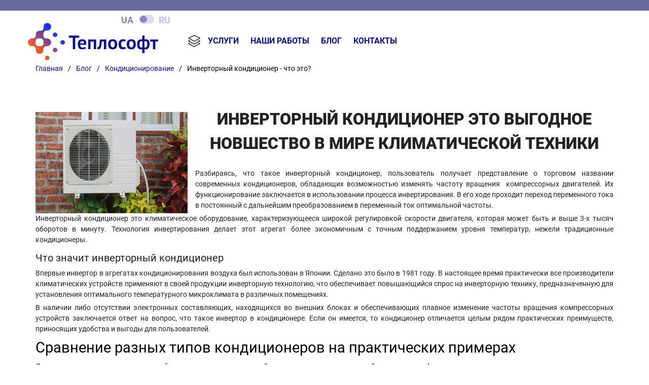

--- FILE ---
content_type: text/html; charset=UTF-8
request_url: https://teplosoft.com.ua/ru/blog/invertornyj-kondicioner-chto-eto
body_size: 9912
content:
<!DOCTYPE html>
<html lang="uk-UA">
<head>
    <base href="https://teplosoft.com.ua/"/>
    <meta charset="utf-8">
    <meta name="viewport" content="width=device-width, initial-scale=1">
	<title>Что такое【инверторный кондиционер】ᐉ Теплософт</title>  
		
    <meta name="description" content='В этой статье ☝ Вы найдете ответы на такие вопросы - ❮ какие есть преимущества и недостатки инверторного кондиционера ❯ ❮ принципы его работы ❯ ❮ сравнений инверторниго кондиционера с не инверторным ❯ и главный вопрос - ⭐ почему технология инвертора так важна в наше время ⭐'/>
	<meta name="keywords" content=""/>
	<link rel="canonical" href="https://teplosoft.com.ua/ru/blog/invertornyj-kondicioner-chto-eto" /><link rel="alternate" hreflang="x-default" href="https://teplosoft.com.ua/blog/invertornij-kondicioner-shho-ce"/><link rel="alternate" hreflang="uk-ru" href="https://teplosoft.com.ua/ru/blog/invertornyj-kondicioner-chto-eto" />   
	<link href="favicon.png" rel="icon"/>
	  	
			<meta property="fb:app_id" content="470162937665144" />
			<meta property="og:type" content="article" >
			<meta property="og:site_name" content="teplosoft" >
			<meta property="og:url" content="https://teplosoft.com.ua/ru/blog/invertornyj-kondicioner-chto-eto">
			<meta property="og:title" content="Инверторный кондиционер - что это?"/>
			<meta property="og:description" content="В этой статье ☝ Вы найдете ответы на такие вопросы - ❮ какие есть преимущества и недостатки инверторного кондиционера ❯ ❮ принципы его работы ❯ ❮ сравнений инверторниго кондиционера с не инверторным ❯ и главный вопрос - ⭐ почему технология инвертора так важна в наше время ⭐"/> 		
			
	<meta property="og:image" content="https://teplosoft.com.ua/assets/images/blog/invertornij-kondicioner-shho-ce/invertornij-kondicioner-shho-ce.jpg" /><meta property="og:image:url" content="https://teplosoft.com.ua/assets/images/blog/invertornij-kondicioner-shho-ce/invertornij-kondicioner-shho-ce.jpg" />
	
	<link type="text/css" rel="stylesheet" href="assets/templates/teplosoft_new/css/styles.css?ver=135">
	<script src="https://keepincrm.chat/chat-widget.js?widgetId=nueofUD1KleP" async></script>
			<!-- Google Tag Manager -->
<script>(function(w,d,s,l,i){w[l]=w[l]||[];w[l].push({'gtm.start':
new Date().getTime(),event:'gtm.js'});var f=d.getElementsByTagName(s)[0],
j=d.createElement(s),dl=l!='dataLayer'?'&l='+l:'';j.async=true;j.src=
'https://www.googletagmanager.com/gtm.js?id='+i+dl;f.parentNode.insertBefore(j,f);
})(window,document,'script','dataLayer','GTM-P93C8LG');</script>
<!-- End Google Tag Manager -->
	
	<!-- Global site tag (gtag.js) - Google Ads: 752161487 --> <script async src="https://www.googletagmanager.com/gtag/js?id=AW-752161487"></script> <script> window.dataLayer = window.dataLayer || []; function gtag(){dataLayer.push(arguments);} gtag('js', new Date()); gtag('config', 'AW-752161487');</script>
	
	<!-- Event snippe --> <script> function gtag_report_conversion(url) { var callback = function () { if (typeof(url) != 'undefined') { window.location = url; } }; gtag('event', 'conversion', { 'send_to': 'AW-752161487/oT7PCLCa4qkBEM-l1OYC', 'value': 10.0, 'currency': 'UAH', 'event_callback': callback }); return false; } </script>
</head>
<body>
<!-- Google Tag Manager (noscript) -->
<noscript><iframe src="https://www.googletagmanager.com/ns.html?id=GTM-P93C8LG"
height="0" width="0" style="display:none;visibility:hidden"></iframe></noscript>
<!-- End Google Tag Manager (noscript) -->
	
</head>
	<body>
		
		<div class="top-mini-menu">
			<div class="container">
				
				<ul class="top-menu">
					
				</ul>
			</div>
		</div>
		
<header>
    <div class="container">
        <div class="flex pre-head-wrap new-menu row">
            <span class="btn mobile-menu">Меню</span>
            <div class="logo-wrap">
				<ul class="lang"><li><a href="https://teplosoft.com.ua/blog/invertornij-kondicioner-shho-ce">ua</a></li><li class="active"><a href="https://teplosoft.com.ua/ru/blog/invertornyj-kondicioner-chto-eto" class="active">ru</a></li></ul> 
				<a href="https://teplosoft.com.ua/ru"><img src="https://teplosoft.com.ua/assets/templates/teplosoft_new/image/logo.png" alt='Теплософт' class="img-responsive"></a>
            </div>
            <nav class="nav-wraps mobile-panel">
<ul class="main-nav flex"> 
	<li class="menu-item cp"><span>Услуги</span>
			<div class="submenu"><div class="items"><ul class="ul"><li><div class="title">Отопление</div></li><li><a href="https://teplosoft.com.ua/ru/montazh-sistemy-otopleniya-u-lvovi-i-lvivskij-oblasti">Монтаж системы отопления</a></li><li><a href="https://teplosoft.com.ua/ru/montazh-opalennya-zamiskogo-budinku-u-lvovi-i-lvivskij-oblasti">Монтаж отопления в частном доме</a></li><li><a href="https://teplosoft.com.ua/ru/montazh-teploi-pidlogi-u-lvovi-i-lvivskij-oblasti">Монтаж теплого пола</a></li><li><a href="https://teplosoft.com.ua/ru/montazh-gazovogo-kotla-u-lvovi-i-lvivskij-oblasti">Монтаж газового котла</a></li><li><a href="https://teplosoft.com.ua/ru/montazh-teplovoi-zavisi-u-lvovi-i-lvivskij-oblasti">Монтаж тепловой завесы</a></li><li><a href="https://teplosoft.com.ua/ru/montazh-opalennya-v-kvartiri-u-lvovi-i-lvivskij-oblasti">Монтаж отопления в квартире</a></li><li><a href="https://teplosoft.com.ua/ru/montazh-elektrichnogo-kotla-u-lvovi-i-lvivskij-oblasti">Монтаж электрического котла</a></li><li><a href="https://teplosoft.com.ua/ru/montazh-intelektualnogo-opalennya-u-lvovi-i-lvivskij-oblasti">Монтаж интеллектуального отопления</a></li><li><a href="https://teplosoft.com.ua/ru/montazh-radiatoriv-opalennya-u-lvovi-i-lvivskij-oblasti">Монтаж радиаторов отопления</a></li><li><a href="https://teplosoft.com.ua/ru/promivka-sistemi-opalennya-u-lvovi-i-lvivskij-oblasti">Промывка системы отопления</a></li><li><a href="https://teplosoft.com.ua/ru/montazh-dumoxodu-z-nerzhaviyuchoii-stali-u-lvovi">Монтаж дымохода из нержавеющей стали</a></li><li><a href="https://teplosoft.com.ua/ru/montazh-fankojla-u-lvovi-i-lvivskij-oblasti">Монтаж фанкойла</a></li><li><a href="https://teplosoft.com.ua/ru/montag-kamina-u-lvovi-lvivskiu-oblasti"> Монтаж камина</a></li><li><div class="title">Альтернативные источники энергии</div></li></ul><ul class="ul"><li><a href="https://teplosoft.com.ua/ru/montazh-teplovih-nasosiv-u-lvovi-i-lvivskij-oblasti">Монтаж тепловых насосов</a></li><li><a href="https://teplosoft.com.ua/ru/montazh-solnechnyx-kollektorov-vo-lvove-i-lvovskoj-oblasti">Монтаж солнечных коллекторов</a></li><li><a href="https://teplosoft.com.ua/ru/montazh-tverdotoplivnogo-kotla-vo-lvove-i-lvovskoj-oblasti">Монтаж твердотопливного котла</a></li><li><div class="title">Вентиляция</div></li><li><a href="https://teplosoft.com.ua/ru/montazh-sistem-ventilyacii-i-kondiciyuvannya-u-lvovi-i-lvivskij-oblasti">Монтаж систем вентиляции</a></li><li><a href="https://teplosoft.com.ua/ru/ventilyaciya-kotedzhiv-zamiskih-budinkiv-i-kvartir">Вентиляция коттеджей и квартир</a></li><li><a href="https://teplosoft.com.ua/ru/proektuvannya-sistem-ventilyacii-i-kondiciyuvannya-u-lvovi-i-lvivskij-oblasti">Проектирование систем вентиляции</a></li><li><a href="https://teplosoft.com.ua/ru/rozrahunok-ventilyacii">Расчет вентиляции</a></li><li><a href="https://teplosoft.com.ua/ru/sistemi-ventilyacii-ta-kondicionuvannya-povitrya-u-lvovi">Приточная и вытяжная вентиляция</a></li><li><a href="https://teplosoft.com.ua/ru/ventilyaciya-virobnichix-primishhen-u-lvovi">Вентиляция производственных помещений</a></li><li><a href="https://teplosoft.com.ua/ru/ventilyaciya-gromadskix-budivel-u-lvovi">Вентиляция общественных зданий</a></li><li><a href="https://teplosoft.com.ua/ru/montazh-rekuperatoriv-u-lvovi-i-lvivskij-oblasti">Монтаж рекуператоров</a></li><li><a href="https://teplosoft.com.ua/ru/montazh-sistem-osushennya-povitrya-u-lvovi-i-oblasti">Монтаж систем осушения воздуха</a></li><li><a href="https://teplosoft.com.ua/ru/montazh-sistemi-zvolozhennya-povitrya-u-lvovi-i-oblasti">Монтаж системы увлажнения воздуха</a></li></ul><ul class="ul"><li><div class="title">Кондиционирование</div></li><li><a href="https://teplosoft.com.ua/ru/montazh-kondicionera-u-lvovi-i-lvivskij-oblasti">Установка кондиционеров</a></li><li><a href="https://teplosoft.com.ua/ru/montazh-kasetnogo-kondicionera-u-lvovi-i-lvivskij-oblasti">Монтаж кассетного кондиционера</a></li><li><a href="https://teplosoft.com.ua/ru/montazh-kanalnogo-kondicionera-u-lvovi-i-lvivskij-oblasti">Монтаж канального кондиционера</a></li><li><a href="https://teplosoft.com.ua/ru/montazh-pidlogovo-stelovogo-kondicionera-u-lvovi-i-lvivskij-oblasti">Монтаж напольно-потолочного кондиционера</a></li><li><a href="https://teplosoft.com.ua/ru/montazh-vrv-i-vrf-sistem-u-lvovi-i-lvivskij-oblasti">Монтаж VRV и VRF систем</a></li><li><a href="https://teplosoft.com.ua/ru/zakladka-trasi-pid-kondicioneri-u-lvovi-i-lvivskij-oblasti">Закладка трассы под кондиционеры</a></li><li><a href="https://teplosoft.com.ua/ru/shemi-montazhu-pobutovih-kondicioneriv-u-lvovi-i-lvivskij-oblasti">Схемы монтажа бытовых кондиционеров</a></li><li><a href="https://teplosoft.com.ua/ru/obslugovuvannya-zapravka-i-chustka-konducioneriv-y-lvovi-lvivsriu-oblasti">Обслуживание кондиционеров</a></li><li><div class="title">Водоснабжение и канализация</div></li><li><a href="https://teplosoft.com.ua/ru/montazh-sistem-vodopostachannya-ta-kanalizacii-u-lvovi-i-lvivskij-oblasti">Монтаж систем водоснабжения и канализации</a></li><li><a href="https://teplosoft.com.ua/ru/montazh-vodopostachannya-budinku-u-lvovi-i-lvivskij-oblasti">Монтаж водоснабжения дома</a></li><li><a href="https://teplosoft.com.ua/ru/montazh-kanalizacii-v-budinku-u-lvovi-i-lvivskij-oblasti">Монтаж канализации в доме</a></li><li><a href="https://teplosoft.com.ua/ru/montazh-vodopidgotovki-i-vodoochistki-u-lvovi-i-lvivskij-oblasti">Монтаж водоподготовки и водоочистки</a></li></ul><ul class="ul"><li><a href="https://teplosoft.com.ua/ru/montazh-zvorotnogo-osmosu-u-lvovi-i-lvivskij-oblasti">Монтаж обратного осмоса</a></li><li><a href="https://teplosoft.com.ua/ru/montazh-bojlera-u-lvovi-i-lvivskij-oblasti">Монтаж бойлера</a></li><li><a href="https://teplosoft.com.ua/ru/montazh-sistemi-zahistu-vid-zatoplennya-u-lvovi-i-lvivskij-oblasti">Монтаж системы защиты от затопления</a></li><li><a href="https://teplosoft.com.ua/ru/montazh-gazovoi-kolonki-u-lvovi-i-lvivskij-oblasti">Монтаж газовой колонки</a></li><li><div class="title">Сантехника</div></li><li><a href="https://teplosoft.com.ua/ru/montazh-santehniki-u-lvovi-i-lvivskij-oblasti">Монтаж сантехники</a></li><li><a href="https://teplosoft.com.ua/ru/montazh-bide-i-pisuara-u-lvovi-i-lvivskij-oblasti">Монтаж биде и писсуара</a></li><li><a href="https://teplosoft.com.ua/ru/montazh-vanni-u-lvovi-i-lvivskij-oblasti">Монтаж ванны</a></li><li><a href="https://teplosoft.com.ua/ru/montazh-dushovoi-kabinii-u-lvovi-i-lvivskij-oblasti">Монтаж душевой кабины</a></li><li><a href="https://teplosoft.com.ua/ru/montazh-zmishuvacha-u-lvovi-i-lvivskij-oblasti">Монтаж смесителя</a></li><li><a href="https://teplosoft.com.ua/ru/montazh-rushnikosushki-u-lvovi-i-lvivskij-oblasti">Монтаж полотенцесушителя</a></li><li><a href="https://teplosoft.com.ua/ru/montazh-mijki-i-umivalnika-u-lvovi-i-lvivskij-oblasti">Монтаж мойки и умывальника</a></li><li><a href="https://teplosoft.com.ua/ru/montazh-intalyacii-i-unitaza-u-lvovi-i-lvivskij-oblasti">Монтаж инталяции и унитаза</a></li></ul></div></div>
	</li>
	<li><a href="https://teplosoft.com.ua/ru/nashi-roboti" title="Наши работы">Наши работы</a></li>
<li class="active"><a href="https://teplosoft.com.ua/ru/blog" title="Блог">Блог</a></li>
<li class="last"><a href="https://teplosoft.com.ua/ru/contact" title="Контакты">Контакты</a></li>

</ul>
				
					

            </nav>
            <div class="nav-overlay"></div>
             
        </div>
    </div>
</header>
    <main class="container">
		
		<ul class="breadcrumb"><li class="breadcrumb-item"><span class="B_firstCrumb"><a itemprop="item" class="B_homeCrumb" href="https://teplosoft.com.ua/ru" title="ru"><span itemprop="name">Главная</span></a></span></li><li class="breadcrumb-item"><a itemprop="item" class="B_crumb" href="https://teplosoft.com.ua/ru/blog" title="Блог"><span itemprop="name">Блог</span></a></li><li class="breadcrumb-item"><a itemprop="item" class="B_crumb" href="https://teplosoft.com.ua/ru/blog/kondicionuvannya-blog" title="Кондиционирование"><span itemprop="name">Кондиционирование</span></a></li><li class="breadcrumb-item"><span class="B_lastCrumb"><span class="B_currentCrumb">Инверторный кондиционер - что это?</span></span></li></ul><script type="application/ld+json">{"@context":"http:\/\/schema.org","@type":"BreadcrumbList","itemListElement":[{"@type":"ListItem","position":1,"item":{"@id":"https:\/\/teplosoft.com.ua\/ru","name":"Teplosoft - \u043c\u044b \u0437\u043d\u0430\u0435\u043c, \u0447\u0442\u043e \u0434\u0435\u043b\u0430\u0435\u043c"}},{"@type":"ListItem","position":2,"item":{"@id":"https:\/\/teplosoft.com.ua\/ru\/blog","name":"\u0411\u043b\u043e\u0433"}},{"@type":"ListItem","position":3,"item":{"@id":"https:\/\/teplosoft.com.ua\/ru\/blog\/kondicionuvannya-blog","name":"\u041a\u043e\u043d\u0434\u0438\u0446\u0438\u043e\u043d\u0438\u0440\u043e\u0432\u0430\u043d\u0438\u0435"}},{"@type":"ListItem","position":4,"item":{"@id":"https:\/\/teplosoft.com.ua\/ru\/blog\/invertornyj-kondicioner-chto-eto","name":"\u0418\u043d\u0432\u0435\u0440\u0442\u043e\u0440\u043d\u044b\u0439 \u043a\u043e\u043d\u0434\u0438\u0446\u0438\u043e\u043d\u0435\u0440 - \u0447\u0442\u043e \u044d\u0442\u043e?"}}]}</script> 
		
		<div class="blog-page-content">
				<div class="clearfix"><p><img class="justifyleft" src="assets/images/blog/invertornij-kondicioner-shho-ce/shho-znachit-invertornij-kondicioner.jpg" alt="Что значит инверторный кондиционер" width="300" height="200" /></p>
<h1 style="text-align: justify;">Инверторный кондиционер это выгодное новшество в мире климатической техники</h1>
<p style="text-align: justify;"><span style="font-size: 14pt;">Разбираясь, что такое инверторный кондиционер, пользователь получает представление о торговом названии современных кондиционеров, обладающих возможностью изменять частоту вращения&nbsp; компрессорных двигателей. Их функционирование заключается в использовании процесса инвертирования. В его ходе проходит переход переменного тока в постоянный с дальнейшим преобразованием в переменный ток оптимальной частоты.</span></p>
<p style="text-align: justify;"><span style="font-size: 14pt;">Инверторный кондиционер это климатическое оборудование, характеризующееся широкой регулировкой скорости двигателя, которая может быть и выше 3-х тысяч оборотов в минуту. Технология инвертирования делает этот агрегат более экономичным с точным поддержанием уровня температур, нежели традиционные кондиционеры.</span></p>
<h2 style="text-align: justify;">Что значит инверторный кондиционер</h2>
<p style="text-align: justify;"><span style="font-size: 14pt;">Впервые инвертор в агрегатах кондиционирования воздуха был использован в Японии. Сделано это было в 1981 году. В настоящее время практически все производители климатических устройств применяют в своей продукции инверторную технологию, что обеспечивает повышающийся спрос на инверторную технику, предназначенную для установления оптимального температурного микроклимата в различных помещениях.</span></p>
<p style="text-align: justify;"><span style="font-size: 14pt;">В наличии либо отсутствии электронных составляющих, находящихся во внешних блоках и обеспечивающих плавное изменение частоты вращения компрессорных устройств заключается ответ на вопрос, что такое инвертор в кондиционере. Если он имеется, то кондиционер отличается целым рядом практических преимуществ, приносящих удобства и выгоды для пользователей.</span></p>
<h3 style="text-align: justify;">Сравнение разных типов кондиционеров на практических примерах</h3>
<p style="text-align: justify;"><span style="font-size: 14pt;">Лучше понять, что значит инверторный кондиционер, можно, если обратиться к практическому разбору принципов функционирования разных типов агрегатов.</span></p>
<p style="text-align: justify;"><span style="font-size: 14pt;">Правильно подобрав кондиционер, пользователь получает возможность поддержания внутренней температуры на уровнях от 20 до 22 градусов, когда на улице наблюдается наружная температура 30-35 градусов. Если же на улице устанавливается не слишком жаркая температура, то избыточной будет мощность используемого агрегата. Обидно, но ничего изменить не получится, поскольку обычный кондиционер отличается фиксированным уровнем мощности.</span></p>
<p style="text-align: justify;"><span style="font-size: 14pt;"><img src="assets/images/blog/invertornij-kondicioner-shho-ce/perevagi-invertora-porivnyano-z-zvichajnim-kondicionerom.jpg" alt="Преимущества инвертора по сравнению с обычным кондиционером" width="999" height="429" /></span></p>
<p style="text-align: justify;"><span style="font-size: 14pt;">Точность поддержания уровня температуры может обеспечиваться переменной мощностью, которая не характерна для обычных устройств. Проблема вроде бы и решаема просто: датчик контролирует температуру постоянно, при опускании на пару градусов отключается компрессор, когда повышения уровня он снова включается. Благодаря повторяющимся циклам поддерживается нужная температура. Беда лишь в том, что такие включения и отключения создают высокие нагрузки на электрические сети, а также приводят к более быстрому износу.</span></p>
<p style="text-align: justify;"><span style="font-size: 14pt;">К недостаткам обычных кондиционеров можно причислить и такой неприятный момент, как холодные потоки воздуха, которые возникают в начале работы компрессора. Воздух на выходе из испарителя имеет температуру, на 13-15 градусов ниже от той, которая в этот момент наблюдается в помещении. Это, как понимает каждый пользователь, опасно для здоровья, к тому же обеспечивает определенный дискомфорт.</span></p>
<p style="text-align: justify;"><span style="font-size: 14pt;">Устранение таких принципиальных недостатков стало возможным только в начале 80-х лет прошлого столетия, когда японцы разработали первые модели кондиционеров нового типа. Что означает инверторный кондиционер, - становится понятным уже при первых использованиях такого климатического оборудования. Они выгодны для использования практически со всех сторон. Цена на монтаж инверторного кондиционера &ndash; также вполне приемлема, выполняться должна только специалистами.</span></p>
<h2 style="text-align: justify;">Кондиционер инвертор что это за климатический агрегат?</h2>
<p style="text-align: justify;"><span style="font-size: 14pt;">Получить полнейшее представление об инверторных кондиционерах можно тогда, когда становятся понятными не только их преимущества, но и недостатки.&nbsp; Благодаря их сопоставлению, можно сделать оптимальный выбор оборудования для конкретных помещений, которые также существенно различаются между собой.</span></p>
<p style="text-align: justify;"><span style="font-size: 14pt;">Кондиционер инвертор что это? Это устройства, в которых плюсы преобладают минусы, чем обеспечивается его эффективное функционирование в различных условиях.</span></p>
<p style="text-align: justify;"><em><strong><span style="font-size: 14pt;">Сначала о положительных качествах данного климатического оборудования:</span></strong></em></p>
<ul style="text-align: justify;">
<li><span style="font-size: 14pt;">Значительное уменьшение износа оборудования.</span></li>
<li><span style="font-size: 14pt;">Более быстрое установление нужного температурного уровня, необходимо 15 минут для 10-градусного изменения температуры (обычные кондиционеры требуют для этого минимум полчаса).</span></li>
<li><span style="font-size: 14pt;">Плавное управление скоростью мотора гарантирует более точную температуры.</span></li>
<li><span style="font-size: 14pt;">Двигатели работают на малых оборотах, снижая тем самым и шумы обеих блоков.</span></li>
<li><span style="font-size: 14pt;">Если правильно выбрать инверторный кондиционер, то экономия электрической энергии возможна в пределах 30-66 процентов.</span></li>
<li><span style="font-size: 14pt;">Отсутствуют значительные пусковые токи при запуске агрегата, что обеспечивает снижение нагрузок на электросети.</span></li>
<li><span style="font-size: 14pt;">На порядок ниже и шумоуровень.</span></li>
<li><span style="font-size: 14pt;">Высокий показатель коэффициента мощности, реактивные составляющие потребляемого тока отсутствуют, а потому снижается нагревание силовой сети.</span></li>
<li><span style="font-size: 14pt;">Большие эксплуатационные сроки.</span></li>
</ul>
<p><span style="font-size: 14pt;"><img src="assets/images/blog/invertornij-kondicioner-shho-ce/riven-komfortu-u-invertornix-kondicioneriv-i-zvichajnix.png" alt="Уровень комфорта в инверторных кондиционеров и обычных" width="688" height="213" /></span></p>
<p style="text-align: justify;"><em><strong><span style="font-size: 14pt;">А теперь и о недостатках, без которых пока не обойтись:</span></strong></em></p>
<ul style="text-align: justify;">
<li><span style="font-size: 14pt;">Цена на кондиционер инверторного типа достаточно внушительна, хотя и окупается в процессе эксплуатации.</span></li>
<li><span style="font-size: 14pt;">Используется электронная начинка высокой сложности, а потому наблюдается и повышенная чувствительность к скачкам в электросетях.</span></li>
</ul>
<p style="text-align: justify;"><span style="font-size: 14pt;">Обращайтесь к нам, на практике разберемся со всеми нюансами и поможем приобрести максимально эффективный кондиционер для установки там, где это необходимо покупателю. У нас &ndash; квалифицированные специалисты, демократичная ценовая политика, опыт и желание сделать жизнь соотечественников уютной, удобной и комфортной.</span></p></div>
			<!--
<div class="row social-block clearfix">
	<div class="col-sm-3">
		
<div class="rating-wrap">
			<div class="rating clearfix" data-rating-star="5.0">
				<input type="radio" id="star5" name="rating" value="5" /><label onclick="pageVoite(293,5)" class = "full" for="star5" title="5 stars"></label>
				<input type="radio" id="star4" name="rating" value="4" /><label onclick="pageVoite(293,4)" class = "full" for="star4"  title="4 stars"></label>
				<input type="radio" id="star3" name="rating" value="3" /><label class = "full" onclick="pageVoite(293,3)" for="star3" title="3 stars"></label>
				<input type="radio" id="star2" name="rating" value="2" /><label onclick="pageVoite(293,2)" class = "full" for="star2" title="2 stars"></label>
				<input type="radio" id="star1" name="rating" value="1" /><label class = "full" onclick="pageVoite(293,1)" for="star1" title="1 stars"></label>
			</div>
			<div class="rating-text"><span class="rating_star">5.0</span>/5 (Оценок - <span class="rating_total">3</span>)</div>
				<div class="msg success">Спасибо за Ваш Голос!</div>
				<div class="msg error">Извините, Вы уже оценивали этот материал.</div>
		</div>
<script type="application/ld+json">{
			"@context": "https://schema.org/",
			"@type": "CreativeWorkSeries",
			"name": "Инверторный кондиционер - что это?",
			"aggregateRating": {
				"@type": "AggregateRating",
				"ratingValue": "5.0",
				"bestRating": "5",
				"ratingCount": "3"
				}
			}</script>
	</div>
					<div class="col-sm-4 text-center">
						<div id="fb-root"></div>
<script>(function(d, s, id) {
  var js, fjs = d.getElementsByTagName(s)[0];
  if (d.getElementById(id)) return;
  js = d.createElement(s); js.id = id;
  js.src = 'https://connect.facebook.net/ru_RU/sdk.js#xfbml=1&version=v2.12';
  fjs.parentNode.insertBefore(js, fjs);
}(document, 'script', 'facebook-jssdk'));</script>
						<div class="fb-like" data-href="https://teplosoft.com.ua/ru/blog/invertornyj-kondicioner-chto-eto" data-layout="button_count" data-action="like" data-size="large" data-show-faces="true" data-share="false"></div>
						
						<script src="https://apis.google.com/js/platform.js" async defer></script>
		<span class="g-plusone" data-size="tall"></span>
						
					</div>
					<div class="col-sm-5 text-center">						
						<div data-hook-content="covercontent"> <style>.resp-sharing-button__link, .resp-sharing-button__icon{display: inline-block}.resp-sharing-button__link{text-decoration: none; color: #fff!important; margin: 0.5em}.resp-sharing-button{border-radius: 5px; transition: 25ms ease-out; padding: 0.5em 0.75em; font-family: Helvetica Neue, Helvetica, Arial, sans-serif}.resp-sharing-button__icon svg{width: 1em; height: 1em; margin-right: 0.4em; vertical-align: top}.resp-sharing-button--small svg{margin: 0; vertical-align: middle}/* Non solid icons get a stroke */ .resp-sharing-button__icon{stroke: #fff; fill: none}/* Solid icons get a fill */ .resp-sharing-button__icon--solid, .resp-sharing-button__icon--solidcircle{fill: #fff; stroke: none}.resp-sharing-button--twitter{background-color: #55acee}.resp-sharing-button--twitter:hover{background-color: #2795e9}.resp-sharing-button--facebook{background-color: #3b5998}.resp-sharing-button--facebook:hover{background-color: #2d4373}.resp-sharing-button--google{background-color: #dd4b39}.resp-sharing-button--google:hover{background-color: #c23321}.resp-sharing-button--facebook{background-color: #3b5998; border-color: #3b5998;}.resp-sharing-button--facebook:hover, .resp-sharing-button--facebook:active{background-color: #2d4373; border-color: #2d4373;}</style> <a class="resp-sharing-button__link" href="https://facebook.com/sharer/sharer.php?u=https://teplosoft.com.ua/ru/blog/invertornyj-kondicioner-chto-eto" rel="nofollow" target="_blank" aria-label="Share on Facebook"> <div class="resp-sharing-button resp-sharing-button--facebook resp-sharing-button--large"> <div aria-hidden="true" class="resp-sharing-button__icon resp-sharing-button__icon--solid"> <svg xmlns="http://www.w3.org/2000/svg" viewBox="0 0 24 24"> <path d="M18.77 7.46H14.5v-1.9c0-.9.6-1.1 1-1.1h3V.5h-4.33C10.24.5 9.5 3.44 9.5 5.32v2.15h-3v4h3v12h5v-12h3.85l.42-4z"></path> </svg> </div>Share on Facebook</div></a>   </div>
						
					</div>
					

				</div>
-->
			
			</div>
			
	
    </main>
<script type="application/ld+json">
 { "@context": "http://schema.org",
  "@type": "Article",
  "mainEntityOfPage": {
    "@type": "WebPage",
    "@id": "https://google.com/article"
  },
  "headline": "Инверторный кондиционер - что это?",
  "description": "",
  "image": "https://teplosoft.com.ua/assets/images/blog/invertornij-kondicioner-shho-ce/invertornij-kondicioner-shho-ce.jpg",
  "datePublished": "17-10-2018",
  "dateModified": "12-01-2021",
  "author": {
    "@type": "Person",
    "name": "teplosoft.com.ua"
  },
   "publisher": {
    "@type": "Organization",
    "name": "teplosoft.com.ua",
    "logo": {
      "@type": "ImageObject",
      "url": "https://teplosoft.com.ua/assets/templates/teplosoft_new/image/logo.png"
    }
  }
}
</script>
<footer>
    <div class="container">
        <div class="row">
            <div class="col fc-1">
                <a href="https://teplosoft.com.ua/ru"><img src="https://teplosoft.com.ua/assets/templates/teplosoft_new/image/logo.png" alt='Теплософт' class="img-responsive"></a>
                <a class="footer-tel" href="tel:+380677665254">+38 (067) 766 52 54</a>
            </div>
            <div class="col fc-2">
                <div class="socials">
                    <span onclick="window.location.href='viber://chat?number=+380677665254'" class="viber cp"></span>
                    <a rel="noopener" target="_blank" href="https://www.facebook.com/teplosoft.lviv/" class="fb"></a>
                    <a rel="noopener" target="_blank" href="https://www.youtube.com/channel/UChwwp9Sjw1t1ASjw6WZu2Hg" class="youtube"></a>
                    <a rel="noopener" target="_blank" href="https://www.instagram.com/teplosoft_lviv/" class="insta"></a>
                </div>

                <div>
                    <div class="title">Время работы</div>
                    <div>
                         ПН-ПТ: з 9:00 до 18:00<br>СБ: з 10:00 до 15:00<br>ВС: выходной день
                    </div>
                </div>

            </div>
            <div class="col ua-map fc-3">
                <img src="assets/templates/teplosoft_new/image/ua-map.png" alt="Ua Map">
            </div>
            <div class="col fc-4">
                <div class="contact-icons">
                    <span><img src="assets/templates/teplosoft_new/image/location.png" alt=""></span>
                    <span><img src="assets/templates/teplosoft_new/image/call-in.png"  alt=""></span>
                    <span><img src="assets/templates/teplosoft_new/image/email.png"  alt=""></span>
                </div>
                <div>
                    <div class="title">Адрес</div>
                    <div>
                        г. Львов, улица Садовая 2а.
                    </div>
                </div>
            </div>
            <div class="col fc-5">
				<div><a href="https://teplosoft.com.ua/ru/nashi-roboti" title="Наши работы">Наши работы</a></div>
<div class="active"><a href="https://teplosoft.com.ua/ru/blog" title="Блог">Блог</a></div>
<div><a href="https://teplosoft.com.ua/ru/umovi-nadannya-poslug" title="Правила использования сайта">Правила использования сайта</a></div>
<div><a href="https://teplosoft.com.ua/ru/politika-konfidencijnosti" title="Политика конфиденциальности">Политика конфиденциальности</a></div>
<div class="last"><a href="https://teplosoft.com.ua/ru/contact" title="Контакты">Контакты</a></div>

            </div>
        </div>
    </div>
</footer>



	

   <!-- <script src="assets/templates/teplosoft_new/js/jquery-2.2.4.min.js"></script> -->
<script src="https://cdnjs.cloudflare.com/ajax/libs/jquery/3.5.1/jquery.min.js" integrity="sha512-bLT0Qm9VnAYZDflyKcBaQ2gg0hSYNQrJ8RilYldYQ1FxQYoCLtUjuuRuZo+fjqhx/qtq/1itJ0C2ejDxltZVFg==" crossorigin="anonymous"></script>

    <script src="assets/templates/teplosoft_new/js/owl.carousel.min.js"></script>
		

	
<script src="assets/templates/teplosoft_new/js/main.js?ver=17"></script>

</body>
</html>

--- FILE ---
content_type: text/html; charset=utf-8
request_url: https://keepincrm.chat/?widgetId=nueofUD1KleP
body_size: 1864
content:
<!DOCTYPE html><html lang="en"><head><meta charSet="utf-8"/><meta name="viewport" content="width=device-width, initial-scale=1, maximum-scale=1, viewport-fit=cover, user-scalable=no"/><link rel="stylesheet" href="/_next/static/css/9422cc7d46f74388.css" data-precedence="next"/><link rel="preload" as="script" fetchPriority="low" href="/_next/static/chunks/webpack-9c5ad0b19a0a1d9e.js"/><script src="/_next/static/chunks/fd9d1056-b1410b0c017b82d9.js" async=""></script><script src="/_next/static/chunks/23-c52019134333f69b.js" async=""></script><script src="/_next/static/chunks/main-app-db0e4a1da578dad1.js" async=""></script><script src="/_next/static/chunks/76567b6f-b09b4ac44bf6534b.js" async=""></script><script src="/_next/static/chunks/f4898fe8-4097c37b472238a1.js" async=""></script><script src="/_next/static/chunks/c0e397d0-c9e03faec05469a1.js" async=""></script><script src="/_next/static/chunks/305-a2f822f75c6988ce.js" async=""></script><script src="/_next/static/chunks/162-202dbee43b2ec8f4.js" async=""></script><script src="/_next/static/chunks/app/page-e720f31a06d2a661.js" async=""></script><script src="/_next/static/chunks/app/layout-229f6fb82f8fa9de.js" async=""></script><script src="/_next/static/chunks/app/global-error-50aac616dbe37038.js" async=""></script><title>KeepinCRM Chat</title><link rel="icon" href="/favicon.ico" type="image/x-icon" sizes="25x25"/><meta name="next-size-adjust"/><script src="/_next/static/chunks/polyfills-78c92fac7aa8fdd8.js" noModule=""></script></head><body class="__className_f367f3"><script src="/_next/static/chunks/webpack-9c5ad0b19a0a1d9e.js" async=""></script><script>(self.__next_f=self.__next_f||[]).push([0]);self.__next_f.push([2,null])</script><script>self.__next_f.push([1,"1:HL[\"/_next/static/media/e4af272ccee01ff0-s.p.woff2\",\"font\",{\"crossOrigin\":\"\",\"type\":\"font/woff2\"}]\n2:HL[\"/_next/static/css/9422cc7d46f74388.css\",\"style\"]\n"])</script><script>self.__next_f.push([1,"3:I[5751,[],\"\"]\n5:I[6513,[],\"ClientPageRoot\"]\n6:I[3275,[\"744\",\"static/chunks/76567b6f-b09b4ac44bf6534b.js\",\"716\",\"static/chunks/f4898fe8-4097c37b472238a1.js\",\"10\",\"static/chunks/c0e397d0-c9e03faec05469a1.js\",\"305\",\"static/chunks/305-a2f822f75c6988ce.js\",\"162\",\"static/chunks/162-202dbee43b2ec8f4.js\",\"931\",\"static/chunks/app/page-e720f31a06d2a661.js\"],\"default\"]\n7:I[1703,[\"305\",\"static/chunks/305-a2f822f75c6988ce.js\",\"185\",\"static/chunks/app/layout-229f6fb82f8fa9de.js\"],\"default\"]\n8:I[9275,[],\"\"]\n9:I[1343,[],\"\"]\nb:I[7490,[\"470\",\"static/chunks/app/global-error-50aac616dbe37038.js\"],\"default\"]\nc:[]\n"])</script><script>self.__next_f.push([1,"0:[[[\"$\",\"link\",\"0\",{\"rel\":\"stylesheet\",\"href\":\"/_next/static/css/9422cc7d46f74388.css\",\"precedence\":\"next\",\"crossOrigin\":\"$undefined\"}]],[\"$\",\"$L3\",null,{\"buildId\":\"1iI456x9_4CQtc54N_VQw\",\"assetPrefix\":\"\",\"initialCanonicalUrl\":\"/?widgetId=nueofUD1KleP\",\"initialTree\":[\"\",{\"children\":[\"__PAGE__?{\\\"widgetId\\\":\\\"nueofUD1KleP\\\"}\",{}]},\"$undefined\",\"$undefined\",true],\"initialSeedData\":[\"\",{\"children\":[\"__PAGE__\",{},[[\"$L4\",[\"$\",\"$L5\",null,{\"props\":{\"params\":{},\"searchParams\":{\"widgetId\":\"nueofUD1KleP\"}},\"Component\":\"$6\"}]],null],null]},[[\"$\",\"html\",null,{\"lang\":\"en\",\"children\":[\"$\",\"body\",null,{\"className\":\"__className_f367f3\",\"children\":[\"$\",\"$L7\",null,{\"children\":[\"$\",\"$L8\",null,{\"parallelRouterKey\":\"children\",\"segmentPath\":[\"children\"],\"error\":\"$undefined\",\"errorStyles\":\"$undefined\",\"errorScripts\":\"$undefined\",\"template\":[\"$\",\"$L9\",null,{}],\"templateStyles\":\"$undefined\",\"templateScripts\":\"$undefined\",\"notFound\":[[\"$\",\"title\",null,{\"children\":\"404: This page could not be found.\"}],[\"$\",\"div\",null,{\"style\":{\"fontFamily\":\"system-ui,\\\"Segoe UI\\\",Roboto,Helvetica,Arial,sans-serif,\\\"Apple Color Emoji\\\",\\\"Segoe UI Emoji\\\"\",\"height\":\"100vh\",\"textAlign\":\"center\",\"display\":\"flex\",\"flexDirection\":\"column\",\"alignItems\":\"center\",\"justifyContent\":\"center\"},\"children\":[\"$\",\"div\",null,{\"children\":[[\"$\",\"style\",null,{\"dangerouslySetInnerHTML\":{\"__html\":\"body{color:#000;background:#fff;margin:0}.next-error-h1{border-right:1px solid rgba(0,0,0,.3)}@media (prefers-color-scheme:dark){body{color:#fff;background:#000}.next-error-h1{border-right:1px solid rgba(255,255,255,.3)}}\"}}],[\"$\",\"h1\",null,{\"className\":\"next-error-h1\",\"style\":{\"display\":\"inline-block\",\"margin\":\"0 20px 0 0\",\"padding\":\"0 23px 0 0\",\"fontSize\":24,\"fontWeight\":500,\"verticalAlign\":\"top\",\"lineHeight\":\"49px\"},\"children\":\"404\"}],[\"$\",\"div\",null,{\"style\":{\"display\":\"inline-block\"},\"children\":[\"$\",\"h2\",null,{\"style\":{\"fontSize\":14,\"fontWeight\":400,\"lineHeight\":\"49px\",\"margin\":0},\"children\":\"This page could not be found.\"}]}]]}]}]],\"notFoundStyles\":[],\"styles\":null}]}]}]}],null],null],\"couldBeIntercepted\":false,\"initialHead\":[false,\"$La\"],\"globalErrorComponent\":\"$b\",\"missingSlots\":\"$Wc\"}]]\n"])</script><script>self.__next_f.push([1,"a:[[\"$\",\"meta\",\"0\",{\"name\":\"viewport\",\"content\":\"width=device-width, initial-scale=1, maximum-scale=1, viewport-fit=cover, user-scalable=no\"}],[\"$\",\"meta\",\"1\",{\"charSet\":\"utf-8\"}],[\"$\",\"title\",\"2\",{\"children\":\"KeepinCRM Chat\"}],[\"$\",\"link\",\"3\",{\"rel\":\"icon\",\"href\":\"/favicon.ico\",\"type\":\"image/x-icon\",\"sizes\":\"25x25\"}],[\"$\",\"meta\",\"4\",{\"name\":\"next-size-adjust\"}]]\n4:null\n"])</script><script defer src="https://static.cloudflareinsights.com/beacon.min.js/vcd15cbe7772f49c399c6a5babf22c1241717689176015" integrity="sha512-ZpsOmlRQV6y907TI0dKBHq9Md29nnaEIPlkf84rnaERnq6zvWvPUqr2ft8M1aS28oN72PdrCzSjY4U6VaAw1EQ==" data-cf-beacon='{"version":"2024.11.0","token":"e4fc3e36a6134980af8123c87636727e","r":1,"server_timing":{"name":{"cfCacheStatus":true,"cfEdge":true,"cfExtPri":true,"cfL4":true,"cfOrigin":true,"cfSpeedBrain":true},"location_startswith":null}}' crossorigin="anonymous"></script>
</body></html>

--- FILE ---
content_type: text/css
request_url: https://teplosoft.com.ua/assets/templates/teplosoft_new/css/styles.css?ver=135
body_size: 31848
content:
html {
    box-sizing: border-box;
    -ms-overflow-style: scrollbar
}

*, *::before, *::after {
    box-sizing: inherit
}

.container {
    width: 100%;
    padding-right: 30px;
    padding-left: 30px;
    margin-right: auto;
    margin-left: auto
}

@media (min-width: 576px) {
    .container {
        max-width: 540px
    }
}

@media (min-width: 768px) {
    .container {
        max-width: 720px
    }
}

@media (min-width: 992px) {
    .container {
        max-width: 960px
    }
}

@media (min-width: 1200px) {
    .container {
        max-width: 1140px
    }
}

.container-fluid, .container-sm, .container-md, .container-lg, .container-xl {
    width: 100%;
    padding-right: 15px;
    padding-left: 15px;
    margin-right: auto;
    margin-left: auto
}

@media (min-width: 576px) {
    .container, .container-sm {
        max-width: 540px
    }
}

@media (min-width: 768px) {
    .container, .container-sm, .container-md {
        max-width: 720px
    }
}

@media (min-width: 992px) {
    .container, .container-sm, .container-md, .container-lg {
        max-width: 960px
    }
}

@media (min-width: 1200px) {
    .container, .container-sm, .container-md, .container-lg, .container-xl {
        max-width: 1140px
    }
}

.row {
    display: -ms-flexbox;
    display: flex;
    -ms-flex-wrap: wrap;
    flex-wrap: wrap;
    margin-right: -15px;
    margin-left: -15px
}

.no-gutters {
    margin-right: 0;
    margin-left: 0
}

.no-gutters > .col, .no-gutters > [class*="col-"] {
    padding-right: 0;
    padding-left: 0
}

.col-1, .col-2, .col-3, .col-4, .col-5, .col-6, .col-7, .col-8, .col-9, .col-10, .col-11, .col-12, .col, .col-auto, .col-sm-1, .col-sm-2, .col-sm-3, .col-sm-4, .col-sm-5, .col-sm-6, .col-sm-7, .col-sm-8, .col-sm-9, .col-sm-10, .col-sm-11, .col-sm-12, .col-sm, .col-sm-auto, .col-md-1, .col-md-2, .col-md-3, .col-md-4, .col-md-5, .col-md-6, .col-md-7, .col-md-8, .col-md-9, .col-md-10, .col-md-11, .col-md-12, .col-md, .col-md-auto, .col-lg-1, .col-lg-2, .col-lg-3, .col-lg-4, .col-lg-5, .col-lg-6, .col-lg-7, .col-lg-8, .col-lg-9, .col-lg-10, .col-lg-11, .col-lg-12, .col-lg, .col-lg-auto, .col-xl-1, .col-xl-2, .col-xl-3, .col-xl-4, .col-xl-5, .col-xl-6, .col-xl-7, .col-xl-8, .col-xl-9, .col-xl-10, .col-xl-11, .col-xl-12, .col-xl, .col-xl-auto {
    position: relative;
    width: 100%;
    padding-right: 15px;
    padding-left: 15px
}

.col {
    -ms-flex-preferred-size: 0;
    flex-basis: 0%;
    -ms-flex-positive: 1;
    flex-grow: 1;
    max-width: 100%
}

.row-cols-1 > * {
    -ms-flex: 0 0 100%;
    flex: 0 0 100%;
    max-width: 100%
}

.row-cols-2 > * {
    -ms-flex: 0 0 50%;
    flex: 0 0 50%;
    max-width: 50%
}

.row-cols-3 > * {
    -ms-flex: 0 0 33.333333%;
    flex: 0 0 33.333333%;
    max-width: 33.333333%
}

.row-cols-4 > * {
    -ms-flex: 0 0 25%;
    flex: 0 0 25%;
    max-width: 25%
}

.row-cols-5 > * {
    -ms-flex: 0 0 20%;
    flex: 0 0 20%;
    max-width: 20%
}

.row-cols-6 > * {
    -ms-flex: 0 0 16.666667%;
    flex: 0 0 16.666667%;
    max-width: 16.666667%
}

.col-auto {
    -ms-flex: 0 0 auto;
    flex: 0 0 auto;
    width: auto;
    max-width: 100%
}

.col-1 {
    -ms-flex: 0 0 8.333333%;
    flex: 0 0 8.333333%;
    max-width: 8.333333%
}

.col-2 {
    -ms-flex: 0 0 16.666667%;
    flex: 0 0 16.666667%;
    max-width: 16.666667%
}

.col-3 {
    -ms-flex: 0 0 25%;
    flex: 0 0 25%;
    max-width: 25%
}

.col-4 {
    -ms-flex: 0 0 33.333333%;
    flex: 0 0 33.333333%;
    max-width: 33.333333%
}

.col-5 {
    -ms-flex: 0 0 41.666667%;
    flex: 0 0 41.666667%;
    max-width: 41.666667%
}

.col-6 {
    -ms-flex: 0 0 50%;
    flex: 0 0 50%;
    max-width: 50%
}

.col-7 {
    -ms-flex: 0 0 58.333333%;
    flex: 0 0 58.333333%;
    max-width: 58.333333%
}

.col-8 {
    -ms-flex: 0 0 66.666667%;
    flex: 0 0 66.666667%;
    max-width: 66.666667%
}

.col-9 {
    -ms-flex: 0 0 75%;
    flex: 0 0 75%;
    max-width: 75%
}

.col-10 {
    -ms-flex: 0 0 83.333333%;
    flex: 0 0 83.333333%;
    max-width: 83.333333%
}

.col-11 {
    -ms-flex: 0 0 91.666667%;
    flex: 0 0 91.666667%;
    max-width: 91.666667%
}

.col-12 {
    -ms-flex: 0 0 100%;
    flex: 0 0 100%;
    max-width: 100%
}

.order-first {
    -ms-flex-order: -1;
    order: -1
}

.order-last {
    -ms-flex-order: 13;
    order: 13
}

.order-0 {
    -ms-flex-order: 0;
    order: 0
}

.order-1 {
    -ms-flex-order: 1;
    order: 1
}

.order-2 {
    -ms-flex-order: 2;
    order: 2
}

.order-3 {
    -ms-flex-order: 3;
    order: 3
}

.order-4 {
    -ms-flex-order: 4;
    order: 4
}

.order-5 {
    -ms-flex-order: 5;
    order: 5
}

.order-6 {
    -ms-flex-order: 6;
    order: 6
}

.order-7 {
    -ms-flex-order: 7;
    order: 7
}

.order-8 {
    -ms-flex-order: 8;
    order: 8
}

.order-9 {
    -ms-flex-order: 9;
    order: 9
}

.order-10 {
    -ms-flex-order: 10;
    order: 10
}

.order-11 {
    -ms-flex-order: 11;
    order: 11
}

.order-12 {
    -ms-flex-order: 12;
    order: 12
}

.offset-1 {
    margin-left: 8.333333%
}

.offset-2 {
    margin-left: 16.666667%
}

.offset-3 {
    margin-left: 25%
}

.offset-4 {
    margin-left: 33.333333%
}

.offset-5 {
    margin-left: 41.666667%
}

.offset-6 {
    margin-left: 50%
}

.offset-7 {
    margin-left: 58.333333%
}

.offset-8 {
    margin-left: 66.666667%
}

.offset-9 {
    margin-left: 75%
}

.offset-10 {
    margin-left: 83.333333%
}

.offset-11 {
    margin-left: 91.666667%
}

@media (min-width: 576px) {
    .col-sm {
        -ms-flex-preferred-size: 0;
        flex-basis: 0%;
        -ms-flex-positive: 1;
        flex-grow: 1;
        max-width: 100%
    }

    .row-cols-sm-1 > * {
        -ms-flex: 0 0 100%;
        flex: 0 0 100%;
        max-width: 100%
    }

    .row-cols-sm-2 > * {
        -ms-flex: 0 0 50%;
        flex: 0 0 50%;
        max-width: 50%
    }

    .row-cols-sm-3 > * {
        -ms-flex: 0 0 33.333333%;
        flex: 0 0 33.333333%;
        max-width: 33.333333%
    }

    .row-cols-sm-4 > * {
        -ms-flex: 0 0 25%;
        flex: 0 0 25%;
        max-width: 25%
    }

    .row-cols-sm-5 > * {
        -ms-flex: 0 0 20%;
        flex: 0 0 20%;
        max-width: 20%
    }

    .row-cols-sm-6 > * {
        -ms-flex: 0 0 16.666667%;
        flex: 0 0 16.666667%;
        max-width: 16.666667%
    }

    .col-sm-auto {
        -ms-flex: 0 0 auto;
        flex: 0 0 auto;
        width: auto;
        max-width: 100%
    }

    .col-sm-1 {
        -ms-flex: 0 0 8.333333%;
        flex: 0 0 8.333333%;
        max-width: 8.333333%
    }

    .col-sm-2 {
        -ms-flex: 0 0 16.666667%;
        flex: 0 0 16.666667%;
        max-width: 16.666667%
    }

    .col-sm-3 {
        -ms-flex: 0 0 25%;
        flex: 0 0 25%;
        max-width: 25%
    }

    .col-sm-4 {
        -ms-flex: 0 0 33.333333%;
        flex: 0 0 33.333333%;
        max-width: 33.333333%
    }

    .col-sm-5 {
        -ms-flex: 0 0 41.666667%;
        flex: 0 0 41.666667%;
        max-width: 41.666667%
    }

    .col-sm-6 {
        -ms-flex: 0 0 50%;
        flex: 0 0 50%;
        max-width: 50%
    }

    .col-sm-7 {
        -ms-flex: 0 0 58.333333%;
        flex: 0 0 58.333333%;
        max-width: 58.333333%
    }

    .col-sm-8 {
        -ms-flex: 0 0 66.666667%;
        flex: 0 0 66.666667%;
        max-width: 66.666667%
    }

    .col-sm-9 {
        -ms-flex: 0 0 75%;
        flex: 0 0 75%;
        max-width: 75%
    }

    .col-sm-10 {
        -ms-flex: 0 0 83.333333%;
        flex: 0 0 83.333333%;
        max-width: 83.333333%
    }

    .col-sm-11 {
        -ms-flex: 0 0 91.666667%;
        flex: 0 0 91.666667%;
        max-width: 91.666667%
    }

    .col-sm-12 {
        -ms-flex: 0 0 100%;
        flex: 0 0 100%;
        max-width: 100%
    }

    .order-sm-first {
        -ms-flex-order: -1;
        order: -1
    }

    .order-sm-last {
        -ms-flex-order: 13;
        order: 13
    }

    .order-sm-0 {
        -ms-flex-order: 0;
        order: 0
    }

    .order-sm-1 {
        -ms-flex-order: 1;
        order: 1
    }

    .order-sm-2 {
        -ms-flex-order: 2;
        order: 2
    }

    .order-sm-3 {
        -ms-flex-order: 3;
        order: 3
    }

    .order-sm-4 {
        -ms-flex-order: 4;
        order: 4
    }

    .order-sm-5 {
        -ms-flex-order: 5;
        order: 5
    }

    .order-sm-6 {
        -ms-flex-order: 6;
        order: 6
    }

    .order-sm-7 {
        -ms-flex-order: 7;
        order: 7
    }

    .order-sm-8 {
        -ms-flex-order: 8;
        order: 8
    }

    .order-sm-9 {
        -ms-flex-order: 9;
        order: 9
    }

    .order-sm-10 {
        -ms-flex-order: 10;
        order: 10
    }

    .order-sm-11 {
        -ms-flex-order: 11;
        order: 11
    }

    .order-sm-12 {
        -ms-flex-order: 12;
        order: 12
    }

    .offset-sm-0 {
        margin-left: 0
    }

    .offset-sm-1 {
        margin-left: 8.333333%
    }

    .offset-sm-2 {
        margin-left: 16.666667%
    }

    .offset-sm-3 {
        margin-left: 25%
    }

    .offset-sm-4 {
        margin-left: 33.333333%
    }

    .offset-sm-5 {
        margin-left: 41.666667%
    }

    .offset-sm-6 {
        margin-left: 50%
    }

    .offset-sm-7 {
        margin-left: 58.333333%
    }

    .offset-sm-8 {
        margin-left: 66.666667%
    }

    .offset-sm-9 {
        margin-left: 75%
    }

    .offset-sm-10 {
        margin-left: 83.333333%
    }

    .offset-sm-11 {
        margin-left: 91.666667%
    }
}

@media (min-width: 768px) {
    .col-md {
        -ms-flex-preferred-size: 0;
        flex-basis: 0%;
        -ms-flex-positive: 1;
        flex-grow: 1;
        max-width: 100%
    }

    .row-cols-md-1 > * {
        -ms-flex: 0 0 100%;
        flex: 0 0 100%;
        max-width: 100%
    }

    .row-cols-md-2 > * {
        -ms-flex: 0 0 50%;
        flex: 0 0 50%;
        max-width: 50%
    }

    .row-cols-md-3 > * {
        -ms-flex: 0 0 33.333333%;
        flex: 0 0 33.333333%;
        max-width: 33.333333%
    }

    .row-cols-md-4 > * {
        -ms-flex: 0 0 25%;
        flex: 0 0 25%;
        max-width: 25%
    }

    .row-cols-md-5 > * {
        -ms-flex: 0 0 20%;
        flex: 0 0 20%;
        max-width: 20%
    }

    .row-cols-md-6 > * {
        -ms-flex: 0 0 16.666667%;
        flex: 0 0 16.666667%;
        max-width: 16.666667%
    }

    .col-md-auto {
        -ms-flex: 0 0 auto;
        flex: 0 0 auto;
        width: auto;
        max-width: 100%
    }

    .col-md-1 {
        -ms-flex: 0 0 8.333333%;
        flex: 0 0 8.333333%;
        max-width: 8.333333%
    }

    .col-md-2 {
        -ms-flex: 0 0 16.666667%;
        flex: 0 0 16.666667%;
        max-width: 16.666667%
    }

    .col-md-3 {
        -ms-flex: 0 0 25%;
        flex: 0 0 25%;
        max-width: 25%
    }

    .col-md-4 {
        -ms-flex: 0 0 33.333333%;
        flex: 0 0 33.333333%;
        max-width: 33.333333%
    }

    .col-md-5 {
        -ms-flex: 0 0 41.666667%;
        flex: 0 0 41.666667%;
        max-width: 41.666667%
    }

    .col-md-6 {
        -ms-flex: 0 0 50%;
        flex: 0 0 50%;
        max-width: 50%
    }

    .col-md-7 {
        -ms-flex: 0 0 58.333333%;
        flex: 0 0 58.333333%;
        max-width: 58.333333%
    }

    .col-md-8 {
        -ms-flex: 0 0 66.666667%;
        flex: 0 0 66.666667%;
        max-width: 66.666667%
    }

    .col-md-9 {
        -ms-flex: 0 0 75%;
        flex: 0 0 75%;
        max-width: 75%
    }

    .col-md-10 {
        -ms-flex: 0 0 83.333333%;
        flex: 0 0 83.333333%;
        max-width: 83.333333%
    }

    .col-md-11 {
        -ms-flex: 0 0 91.666667%;
        flex: 0 0 91.666667%;
        max-width: 91.666667%
    }

    .col-md-12 {
        -ms-flex: 0 0 100%;
        flex: 0 0 100%;
        max-width: 100%
    }

    .order-md-first {
        -ms-flex-order: -1;
        order: -1
    }

    .order-md-last {
        -ms-flex-order: 13;
        order: 13
    }

    .order-md-0 {
        -ms-flex-order: 0;
        order: 0
    }

    .order-md-1 {
        -ms-flex-order: 1;
        order: 1
    }

    .order-md-2 {
        -ms-flex-order: 2;
        order: 2
    }

    .order-md-3 {
        -ms-flex-order: 3;
        order: 3
    }

    .order-md-4 {
        -ms-flex-order: 4;
        order: 4
    }

    .order-md-5 {
        -ms-flex-order: 5;
        order: 5
    }

    .order-md-6 {
        -ms-flex-order: 6;
        order: 6
    }

    .order-md-7 {
        -ms-flex-order: 7;
        order: 7
    }

    .order-md-8 {
        -ms-flex-order: 8;
        order: 8
    }

    .order-md-9 {
        -ms-flex-order: 9;
        order: 9
    }

    .order-md-10 {
        -ms-flex-order: 10;
        order: 10
    }

    .order-md-11 {
        -ms-flex-order: 11;
        order: 11
    }

    .order-md-12 {
        -ms-flex-order: 12;
        order: 12
    }

    .offset-md-0 {
        margin-left: 0
    }

    .offset-md-1 {
        margin-left: 8.333333%
    }

    .offset-md-2 {
        margin-left: 16.666667%
    }

    .offset-md-3 {
        margin-left: 25%
    }

    .offset-md-4 {
        margin-left: 33.333333%
    }

    .offset-md-5 {
        margin-left: 41.666667%
    }

    .offset-md-6 {
        margin-left: 50%
    }

    .offset-md-7 {
        margin-left: 58.333333%
    }

    .offset-md-8 {
        margin-left: 66.666667%
    }

    .offset-md-9 {
        margin-left: 75%
    }

    .offset-md-10 {
        margin-left: 83.333333%
    }

    .offset-md-11 {
        margin-left: 91.666667%
    }
}

@media (min-width: 992px) {
    .col-lg {
        -ms-flex-preferred-size: 0;
        flex-basis: 0%;
        -ms-flex-positive: 1;
        flex-grow: 1;
        max-width: 100%
    }

    .row-cols-lg-1 > * {
        -ms-flex: 0 0 100%;
        flex: 0 0 100%;
        max-width: 100%
    }

    .row-cols-lg-2 > * {
        -ms-flex: 0 0 50%;
        flex: 0 0 50%;
        max-width: 50%
    }

    .row-cols-lg-3 > * {
        -ms-flex: 0 0 33.333333%;
        flex: 0 0 33.333333%;
        max-width: 33.333333%
    }

    .row-cols-lg-4 > * {
        -ms-flex: 0 0 25%;
        flex: 0 0 25%;
        max-width: 25%
    }

    .row-cols-lg-5 > * {
        -ms-flex: 0 0 20%;
        flex: 0 0 20%;
        max-width: 20%
    }

    .row-cols-lg-6 > * {
        -ms-flex: 0 0 16.666667%;
        flex: 0 0 16.666667%;
        max-width: 16.666667%
    }

    .col-lg-auto {
        -ms-flex: 0 0 auto;
        flex: 0 0 auto;
        width: auto;
        max-width: 100%
    }

    .col-lg-1 {
        -ms-flex: 0 0 8.333333%;
        flex: 0 0 8.333333%;
        max-width: 8.333333%
    }

    .col-lg-2 {
        -ms-flex: 0 0 16.666667%;
        flex: 0 0 16.666667%;
        max-width: 16.666667%
    }

    .col-lg-3 {
        -ms-flex: 0 0 25%;
        flex: 0 0 25%;
        max-width: 25%
    }

    .col-lg-4 {
        -ms-flex: 0 0 33.333333%;
        flex: 0 0 33.333333%;
        max-width: 33.333333%
    }

    .col-lg-5 {
        -ms-flex: 0 0 41.666667%;
        flex: 0 0 41.666667%;
        max-width: 41.666667%
    }

    .col-lg-6 {
        -ms-flex: 0 0 50%;
        flex: 0 0 50%;
        max-width: 50%
    }

    .col-lg-7 {
        -ms-flex: 0 0 58.333333%;
        flex: 0 0 58.333333%;
        max-width: 58.333333%
    }

    .col-lg-8 {
        -ms-flex: 0 0 66.666667%;
        flex: 0 0 66.666667%;
        max-width: 66.666667%
    }

    .col-lg-9 {
        -ms-flex: 0 0 75%;
        flex: 0 0 75%;
        max-width: 75%
    }

    .col-lg-10 {
        -ms-flex: 0 0 83.333333%;
        flex: 0 0 83.333333%;
        max-width: 83.333333%
    }

    .col-lg-11 {
        -ms-flex: 0 0 91.666667%;
        flex: 0 0 91.666667%;
        max-width: 91.666667%
    }

    .col-lg-12 {
        -ms-flex: 0 0 100%;
        flex: 0 0 100%;
        max-width: 100%
    }

    .order-lg-first {
        -ms-flex-order: -1;
        order: -1
    }

    .order-lg-last {
        -ms-flex-order: 13;
        order: 13
    }

    .order-lg-0 {
        -ms-flex-order: 0;
        order: 0
    }

    .order-lg-1 {
        -ms-flex-order: 1;
        order: 1
    }

    .order-lg-2 {
        -ms-flex-order: 2;
        order: 2
    }

    .order-lg-3 {
        -ms-flex-order: 3;
        order: 3
    }

    .order-lg-4 {
        -ms-flex-order: 4;
        order: 4
    }

    .order-lg-5 {
        -ms-flex-order: 5;
        order: 5
    }

    .order-lg-6 {
        -ms-flex-order: 6;
        order: 6
    }

    .order-lg-7 {
        -ms-flex-order: 7;
        order: 7
    }

    .order-lg-8 {
        -ms-flex-order: 8;
        order: 8
    }

    .order-lg-9 {
        -ms-flex-order: 9;
        order: 9
    }

    .order-lg-10 {
        -ms-flex-order: 10;
        order: 10
    }

    .order-lg-11 {
        -ms-flex-order: 11;
        order: 11
    }

    .order-lg-12 {
        -ms-flex-order: 12;
        order: 12
    }

    .offset-lg-0 {
        margin-left: 0
    }

    .offset-lg-1 {
        margin-left: 8.333333%
    }

    .offset-lg-2 {
        margin-left: 16.666667%
    }

    .offset-lg-3 {
        margin-left: 25%
    }

    .offset-lg-4 {
        margin-left: 33.333333%
    }

    .offset-lg-5 {
        margin-left: 41.666667%
    }

    .offset-lg-6 {
        margin-left: 50%
    }

    .offset-lg-7 {
        margin-left: 58.333333%
    }

    .offset-lg-8 {
        margin-left: 66.666667%
    }

    .offset-lg-9 {
        margin-left: 75%
    }

    .offset-lg-10 {
        margin-left: 83.333333%
    }

    .offset-lg-11 {
        margin-left: 91.666667%
    }
}

@media (min-width: 1200px) {
    .col-xl {
        -ms-flex-preferred-size: 0;
        flex-basis: 0%;
        -ms-flex-positive: 1;
        flex-grow: 1;
        max-width: 100%
    }

    .row-cols-xl-1 > * {
        -ms-flex: 0 0 100%;
        flex: 0 0 100%;
        max-width: 100%
    }

    .row-cols-xl-2 > * {
        -ms-flex: 0 0 50%;
        flex: 0 0 50%;
        max-width: 50%
    }

    .row-cols-xl-3 > * {
        -ms-flex: 0 0 33.333333%;
        flex: 0 0 33.333333%;
        max-width: 33.333333%
    }

    .row-cols-xl-4 > * {
        -ms-flex: 0 0 25%;
        flex: 0 0 25%;
        max-width: 25%
    }

    .row-cols-xl-5 > * {
        -ms-flex: 0 0 20%;
        flex: 0 0 20%;
        max-width: 20%
    }

    .row-cols-xl-6 > * {
        -ms-flex: 0 0 16.666667%;
        flex: 0 0 16.666667%;
        max-width: 16.666667%
    }

    .col-xl-auto {
        -ms-flex: 0 0 auto;
        flex: 0 0 auto;
        width: auto;
        max-width: 100%
    }

    .col-xl-1 {
        -ms-flex: 0 0 8.333333%;
        flex: 0 0 8.333333%;
        max-width: 8.333333%
    }

    .col-xl-2 {
        -ms-flex: 0 0 16.666667%;
        flex: 0 0 16.666667%;
        max-width: 16.666667%
    }

    .col-xl-3 {
        -ms-flex: 0 0 25%;
        flex: 0 0 25%;
        max-width: 25%
    }

    .col-xl-4 {
        -ms-flex: 0 0 33.333333%;
        flex: 0 0 33.333333%;
        max-width: 33.333333%
    }

    .col-xl-5 {
        -ms-flex: 0 0 41.666667%;
        flex: 0 0 41.666667%;
        max-width: 41.666667%
    }

    .col-xl-6 {
        -ms-flex: 0 0 50%;
        flex: 0 0 50%;
        max-width: 50%
    }

    .col-xl-7 {
        -ms-flex: 0 0 58.333333%;
        flex: 0 0 58.333333%;
        max-width: 58.333333%
    }

    .col-xl-8 {
        -ms-flex: 0 0 66.666667%;
        flex: 0 0 66.666667%;
        max-width: 66.666667%
    }

    .col-xl-9 {
        -ms-flex: 0 0 75%;
        flex: 0 0 75%;
        max-width: 75%
    }

    .col-xl-10 {
        -ms-flex: 0 0 83.333333%;
        flex: 0 0 83.333333%;
        max-width: 83.333333%
    }

    .col-xl-11 {
        -ms-flex: 0 0 91.666667%;
        flex: 0 0 91.666667%;
        max-width: 91.666667%
    }

    .col-xl-12 {
        -ms-flex: 0 0 100%;
        flex: 0 0 100%;
        max-width: 100%
    }

    .order-xl-first {
        -ms-flex-order: -1;
        order: -1
    }

    .order-xl-last {
        -ms-flex-order: 13;
        order: 13
    }

    .order-xl-0 {
        -ms-flex-order: 0;
        order: 0
    }

    .order-xl-1 {
        -ms-flex-order: 1;
        order: 1
    }

    .order-xl-2 {
        -ms-flex-order: 2;
        order: 2
    }

    .order-xl-3 {
        -ms-flex-order: 3;
        order: 3
    }

    .order-xl-4 {
        -ms-flex-order: 4;
        order: 4
    }

    .order-xl-5 {
        -ms-flex-order: 5;
        order: 5
    }

    .order-xl-6 {
        -ms-flex-order: 6;
        order: 6
    }

    .order-xl-7 {
        -ms-flex-order: 7;
        order: 7
    }

    .order-xl-8 {
        -ms-flex-order: 8;
        order: 8
    }

    .order-xl-9 {
        -ms-flex-order: 9;
        order: 9
    }

    .order-xl-10 {
        -ms-flex-order: 10;
        order: 10
    }

    .order-xl-11 {
        -ms-flex-order: 11;
        order: 11
    }

    .order-xl-12 {
        -ms-flex-order: 12;
        order: 12
    }

    .offset-xl-0 {
        margin-left: 0
    }

    .offset-xl-1 {
        margin-left: 8.333333%
    }

    .offset-xl-2 {
        margin-left: 16.666667%
    }

    .offset-xl-3 {
        margin-left: 25%
    }

    .offset-xl-4 {
        margin-left: 33.333333%
    }

    .offset-xl-5 {
        margin-left: 41.666667%
    }

    .offset-xl-6 {
        margin-left: 50%
    }

    .offset-xl-7 {
        margin-left: 58.333333%
    }

    .offset-xl-8 {
        margin-left: 66.666667%
    }

    .offset-xl-9 {
        margin-left: 75%
    }

    .offset-xl-10 {
        margin-left: 83.333333%
    }

    .offset-xl-11 {
        margin-left: 91.666667%
    }
}

.d-none {
    display: none !important
}

.d-inline {
    display: inline !important
}

.d-inline-block {
    display: inline-block !important
}

.d-block {
    display: block !important
}

.d-table {
    display: table !important
}

.d-table-row {
    display: table-row !important
}

.d-table-cell {
    display: table-cell !important
}

.d-flex {
    display: -ms-flexbox !important;
    display: flex !important
}

.d-inline-flex {
    display: -ms-inline-flexbox !important;
    display: inline-flex !important
}

@media (min-width: 576px) {
    .d-sm-none {
        display: none !important
    }

    .d-sm-inline {
        display: inline !important
    }

    .d-sm-inline-block {
        display: inline-block !important
    }

    .d-sm-block {
        display: block !important
    }

    .d-sm-table {
        display: table !important
    }

    .d-sm-table-row {
        display: table-row !important
    }

    .d-sm-table-cell {
        display: table-cell !important
    }

    .d-sm-flex {
        display: -ms-flexbox !important;
        display: flex !important
    }

    .d-sm-inline-flex {
        display: -ms-inline-flexbox !important;
        display: inline-flex !important
    }
}

@media (min-width: 768px) {
    .d-md-none {
        display: none !important
    }

    .d-md-inline {
        display: inline !important
    }

    .d-md-inline-block {
        display: inline-block !important
    }

    .d-md-block {
        display: block !important
    }

    .d-md-table {
        display: table !important
    }

    .d-md-table-row {
        display: table-row !important
    }

    .d-md-table-cell {
        display: table-cell !important
    }

    .d-md-flex {
        display: -ms-flexbox !important;
        display: flex !important
    }

    .d-md-inline-flex {
        display: -ms-inline-flexbox !important;
        display: inline-flex !important
    }
}

@media (min-width: 992px) {
    .d-lg-none {
        display: none !important
    }

    .d-lg-inline {
        display: inline !important
    }

    .d-lg-inline-block {
        display: inline-block !important
    }

    .d-lg-block {
        display: block !important
    }

    .d-lg-table {
        display: table !important
    }

    .d-lg-table-row {
        display: table-row !important
    }

    .d-lg-table-cell {
        display: table-cell !important
    }

    .d-lg-flex {
        display: -ms-flexbox !important;
        display: flex !important
    }

    .d-lg-inline-flex {
        display: -ms-inline-flexbox !important;
        display: inline-flex !important
    }
}

@media (min-width: 1200px) {
    .d-xl-none {
        display: none !important
    }

    .d-xl-inline {
        display: inline !important
    }

    .d-xl-inline-block {
        display: inline-block !important
    }

    .d-xl-block {
        display: block !important
    }

    .d-xl-table {
        display: table !important
    }

    .d-xl-table-row {
        display: table-row !important
    }

    .d-xl-table-cell {
        display: table-cell !important
    }

    .d-xl-flex {
        display: -ms-flexbox !important;
        display: flex !important
    }

    .d-xl-inline-flex {
        display: -ms-inline-flexbox !important;
        display: inline-flex !important
    }
}

@media print {
    .d-print-none {
        display: none !important
    }

    .d-print-inline {
        display: inline !important
    }

    .d-print-inline-block {
        display: inline-block !important
    }

    .d-print-block {
        display: block !important
    }

    .d-print-table {
        display: table !important
    }

    .d-print-table-row {
        display: table-row !important
    }

    .d-print-table-cell {
        display: table-cell !important
    }

    .d-print-flex {
        display: -ms-flexbox !important;
        display: flex !important
    }

    .d-print-inline-flex {
        display: -ms-inline-flexbox !important;
        display: inline-flex !important
    }
}

.flex-row {
    -ms-flex-direction: row !important;
    flex-direction: row !important
}

.flex-column {
    -ms-flex-direction: column !important;
    flex-direction: column !important
}

.flex-row-reverse {
    -ms-flex-direction: row-reverse !important;
    flex-direction: row-reverse !important
}

.flex-column-reverse {
    -ms-flex-direction: column-reverse !important;
    flex-direction: column-reverse !important
}

.flex-wrap {
    -ms-flex-wrap: wrap !important;
    flex-wrap: wrap !important
}

.flex-nowrap {
    -ms-flex-wrap: nowrap !important;
    flex-wrap: nowrap !important
}

.flex-wrap-reverse {
    -ms-flex-wrap: wrap-reverse !important;
    flex-wrap: wrap-reverse !important
}

.flex-fill {
    -ms-flex: 1 1 auto !important;
    flex: 1 1 auto !important
}

.flex-grow-0 {
    -ms-flex-positive: 0 !important;
    flex-grow: 0 !important
}

.flex-grow-1 {
    -ms-flex-positive: 1 !important;
    flex-grow: 1 !important
}

.flex-shrink-0 {
    -ms-flex-negative: 0 !important;
    flex-shrink: 0 !important
}

.flex-shrink-1 {
    -ms-flex-negative: 1 !important;
    flex-shrink: 1 !important
}

.justify-content-start {
    -ms-flex-pack: start !important;
    justify-content: flex-start !important
}

.justify-content-end {
    -ms-flex-pack: end !important;
    justify-content: flex-end !important
}

.justify-content-center {
    -ms-flex-pack: center !important;
    justify-content: center !important
}

.justify-content-between {
    -ms-flex-pack: justify !important;
    justify-content: space-between !important
}

.justify-content-around {
    -ms-flex-pack: distribute !important;
    justify-content: space-around !important
}

.align-items-start {
    -ms-flex-align: start !important;
    align-items: flex-start !important
}

.align-items-end {
    -ms-flex-align: end !important;
    align-items: flex-end !important
}

.align-items-center {
    -ms-flex-align: center !important;
    align-items: center !important
}

.align-items-baseline {
    -ms-flex-align: baseline !important;
    align-items: baseline !important
}

.align-items-stretch {
    -ms-flex-align: stretch !important;
    align-items: stretch !important
}

.align-content-start {
    -ms-flex-line-pack: start !important;
    align-content: flex-start !important
}

.align-content-end {
    -ms-flex-line-pack: end !important;
    align-content: flex-end !important
}

.align-content-center {
    -ms-flex-line-pack: center !important;
    align-content: center !important
}

.align-content-between {
    -ms-flex-line-pack: justify !important;
    align-content: space-between !important
}

.align-content-around {
    -ms-flex-line-pack: distribute !important;
    align-content: space-around !important
}

.align-content-stretch {
    -ms-flex-line-pack: stretch !important;
    align-content: stretch !important
}

.align-self-auto {
    -ms-flex-item-align: auto !important;
    align-self: auto !important
}

.align-self-start {
    -ms-flex-item-align: start !important;
    align-self: flex-start !important
}

.align-self-end {
    -ms-flex-item-align: end !important;
    align-self: flex-end !important
}

.align-self-center {
    -ms-flex-item-align: center !important;
    align-self: center !important
}

.align-self-baseline {
    -ms-flex-item-align: baseline !important;
    align-self: baseline !important
}

.align-self-stretch {
    -ms-flex-item-align: stretch !important;
    align-self: stretch !important
}

@media (min-width: 576px) {
    .flex-sm-row {
        -ms-flex-direction: row !important;
        flex-direction: row !important
    }

    .flex-sm-column {
        -ms-flex-direction: column !important;
        flex-direction: column !important
    }

    .flex-sm-row-reverse {
        -ms-flex-direction: row-reverse !important;
        flex-direction: row-reverse !important
    }

    .flex-sm-column-reverse {
        -ms-flex-direction: column-reverse !important;
        flex-direction: column-reverse !important
    }

    .flex-sm-wrap {
        -ms-flex-wrap: wrap !important;
        flex-wrap: wrap !important
    }

    .flex-sm-nowrap {
        -ms-flex-wrap: nowrap !important;
        flex-wrap: nowrap !important
    }

    .flex-sm-wrap-reverse {
        -ms-flex-wrap: wrap-reverse !important;
        flex-wrap: wrap-reverse !important
    }

    .flex-sm-fill {
        -ms-flex: 1 1 auto !important;
        flex: 1 1 auto !important
    }

    .flex-sm-grow-0 {
        -ms-flex-positive: 0 !important;
        flex-grow: 0 !important
    }

    .flex-sm-grow-1 {
        -ms-flex-positive: 1 !important;
        flex-grow: 1 !important
    }

    .flex-sm-shrink-0 {
        -ms-flex-negative: 0 !important;
        flex-shrink: 0 !important
    }

    .flex-sm-shrink-1 {
        -ms-flex-negative: 1 !important;
        flex-shrink: 1 !important
    }

    .justify-content-sm-start {
        -ms-flex-pack: start !important;
        justify-content: flex-start !important
    }

    .justify-content-sm-end {
        -ms-flex-pack: end !important;
        justify-content: flex-end !important
    }

    .justify-content-sm-center {
        -ms-flex-pack: center !important;
        justify-content: center !important
    }

    .justify-content-sm-between {
        -ms-flex-pack: justify !important;
        justify-content: space-between !important
    }

    .justify-content-sm-around {
        -ms-flex-pack: distribute !important;
        justify-content: space-around !important
    }

    .align-items-sm-start {
        -ms-flex-align: start !important;
        align-items: flex-start !important
    }

    .align-items-sm-end {
        -ms-flex-align: end !important;
        align-items: flex-end !important
    }

    .align-items-sm-center {
        -ms-flex-align: center !important;
        align-items: center !important
    }

    .align-items-sm-baseline {
        -ms-flex-align: baseline !important;
        align-items: baseline !important
    }

    .align-items-sm-stretch {
        -ms-flex-align: stretch !important;
        align-items: stretch !important
    }

    .align-content-sm-start {
        -ms-flex-line-pack: start !important;
        align-content: flex-start !important
    }

    .align-content-sm-end {
        -ms-flex-line-pack: end !important;
        align-content: flex-end !important
    }

    .align-content-sm-center {
        -ms-flex-line-pack: center !important;
        align-content: center !important
    }

    .align-content-sm-between {
        -ms-flex-line-pack: justify !important;
        align-content: space-between !important
    }

    .align-content-sm-around {
        -ms-flex-line-pack: distribute !important;
        align-content: space-around !important
    }

    .align-content-sm-stretch {
        -ms-flex-line-pack: stretch !important;
        align-content: stretch !important
    }

    .align-self-sm-auto {
        -ms-flex-item-align: auto !important;
        align-self: auto !important
    }

    .align-self-sm-start {
        -ms-flex-item-align: start !important;
        align-self: flex-start !important
    }

    .align-self-sm-end {
        -ms-flex-item-align: end !important;
        align-self: flex-end !important
    }

    .align-self-sm-center {
        -ms-flex-item-align: center !important;
        align-self: center !important
    }

    .align-self-sm-baseline {
        -ms-flex-item-align: baseline !important;
        align-self: baseline !important
    }

    .align-self-sm-stretch {
        -ms-flex-item-align: stretch !important;
        align-self: stretch !important
    }
}

@media (min-width: 768px) {
    .flex-md-row {
        -ms-flex-direction: row !important;
        flex-direction: row !important
    }

    .flex-md-column {
        -ms-flex-direction: column !important;
        flex-direction: column !important
    }

    .flex-md-row-reverse {
        -ms-flex-direction: row-reverse !important;
        flex-direction: row-reverse !important
    }

    .flex-md-column-reverse {
        -ms-flex-direction: column-reverse !important;
        flex-direction: column-reverse !important
    }

    .flex-md-wrap {
        -ms-flex-wrap: wrap !important;
        flex-wrap: wrap !important
    }

    .flex-md-nowrap {
        -ms-flex-wrap: nowrap !important;
        flex-wrap: nowrap !important
    }

    .flex-md-wrap-reverse {
        -ms-flex-wrap: wrap-reverse !important;
        flex-wrap: wrap-reverse !important
    }

    .flex-md-fill {
        -ms-flex: 1 1 auto !important;
        flex: 1 1 auto !important
    }

    .flex-md-grow-0 {
        -ms-flex-positive: 0 !important;
        flex-grow: 0 !important
    }

    .flex-md-grow-1 {
        -ms-flex-positive: 1 !important;
        flex-grow: 1 !important
    }

    .flex-md-shrink-0 {
        -ms-flex-negative: 0 !important;
        flex-shrink: 0 !important
    }

    .flex-md-shrink-1 {
        -ms-flex-negative: 1 !important;
        flex-shrink: 1 !important
    }

    .justify-content-md-start {
        -ms-flex-pack: start !important;
        justify-content: flex-start !important
    }

    .justify-content-md-end {
        -ms-flex-pack: end !important;
        justify-content: flex-end !important
    }

    .justify-content-md-center {
        -ms-flex-pack: center !important;
        justify-content: center !important
    }

    .justify-content-md-between {
        -ms-flex-pack: justify !important;
        justify-content: space-between !important
    }

    .justify-content-md-around {
        -ms-flex-pack: distribute !important;
        justify-content: space-around !important
    }

    .align-items-md-start {
        -ms-flex-align: start !important;
        align-items: flex-start !important
    }

    .align-items-md-end {
        -ms-flex-align: end !important;
        align-items: flex-end !important
    }

    .align-items-md-center {
        -ms-flex-align: center !important;
        align-items: center !important
    }

    .align-items-md-baseline {
        -ms-flex-align: baseline !important;
        align-items: baseline !important
    }

    .align-items-md-stretch {
        -ms-flex-align: stretch !important;
        align-items: stretch !important
    }

    .align-content-md-start {
        -ms-flex-line-pack: start !important;
        align-content: flex-start !important
    }

    .align-content-md-end {
        -ms-flex-line-pack: end !important;
        align-content: flex-end !important
    }

    .align-content-md-center {
        -ms-flex-line-pack: center !important;
        align-content: center !important
    }

    .align-content-md-between {
        -ms-flex-line-pack: justify !important;
        align-content: space-between !important
    }

    .align-content-md-around {
        -ms-flex-line-pack: distribute !important;
        align-content: space-around !important
    }

    .align-content-md-stretch {
        -ms-flex-line-pack: stretch !important;
        align-content: stretch !important
    }

    .align-self-md-auto {
        -ms-flex-item-align: auto !important;
        align-self: auto !important
    }

    .align-self-md-start {
        -ms-flex-item-align: start !important;
        align-self: flex-start !important
    }

    .align-self-md-end {
        -ms-flex-item-align: end !important;
        align-self: flex-end !important
    }

    .align-self-md-center {
        -ms-flex-item-align: center !important;
        align-self: center !important
    }

    .align-self-md-baseline {
        -ms-flex-item-align: baseline !important;
        align-self: baseline !important
    }

    .align-self-md-stretch {
        -ms-flex-item-align: stretch !important;
        align-self: stretch !important
    }
}

@media (min-width: 992px) {
    .flex-lg-row {
        -ms-flex-direction: row !important;
        flex-direction: row !important
    }

    .flex-lg-column {
        -ms-flex-direction: column !important;
        flex-direction: column !important
    }

    .flex-lg-row-reverse {
        -ms-flex-direction: row-reverse !important;
        flex-direction: row-reverse !important
    }

    .flex-lg-column-reverse {
        -ms-flex-direction: column-reverse !important;
        flex-direction: column-reverse !important
    }

    .flex-lg-wrap {
        -ms-flex-wrap: wrap !important;
        flex-wrap: wrap !important
    }

    .flex-lg-nowrap {
        -ms-flex-wrap: nowrap !important;
        flex-wrap: nowrap !important
    }

    .flex-lg-wrap-reverse {
        -ms-flex-wrap: wrap-reverse !important;
        flex-wrap: wrap-reverse !important
    }

    .flex-lg-fill {
        -ms-flex: 1 1 auto !important;
        flex: 1 1 auto !important
    }

    .flex-lg-grow-0 {
        -ms-flex-positive: 0 !important;
        flex-grow: 0 !important
    }

    .flex-lg-grow-1 {
        -ms-flex-positive: 1 !important;
        flex-grow: 1 !important
    }

    .flex-lg-shrink-0 {
        -ms-flex-negative: 0 !important;
        flex-shrink: 0 !important
    }

    .flex-lg-shrink-1 {
        -ms-flex-negative: 1 !important;
        flex-shrink: 1 !important
    }

    .justify-content-lg-start {
        -ms-flex-pack: start !important;
        justify-content: flex-start !important
    }

    .justify-content-lg-end {
        -ms-flex-pack: end !important;
        justify-content: flex-end !important
    }

    .justify-content-lg-center {
        -ms-flex-pack: center !important;
        justify-content: center !important
    }

    .justify-content-lg-between {
        -ms-flex-pack: justify !important;
        justify-content: space-between !important
    }

    .justify-content-lg-around {
        -ms-flex-pack: distribute !important;
        justify-content: space-around !important
    }

    .align-items-lg-start {
        -ms-flex-align: start !important;
        align-items: flex-start !important
    }

    .align-items-lg-end {
        -ms-flex-align: end !important;
        align-items: flex-end !important
    }

    .align-items-lg-center {
        -ms-flex-align: center !important;
        align-items: center !important
    }

    .align-items-lg-baseline {
        -ms-flex-align: baseline !important;
        align-items: baseline !important
    }

    .align-items-lg-stretch {
        -ms-flex-align: stretch !important;
        align-items: stretch !important
    }

    .align-content-lg-start {
        -ms-flex-line-pack: start !important;
        align-content: flex-start !important
    }

    .align-content-lg-end {
        -ms-flex-line-pack: end !important;
        align-content: flex-end !important
    }

    .align-content-lg-center {
        -ms-flex-line-pack: center !important;
        align-content: center !important
    }

    .align-content-lg-between {
        -ms-flex-line-pack: justify !important;
        align-content: space-between !important
    }

    .align-content-lg-around {
        -ms-flex-line-pack: distribute !important;
        align-content: space-around !important
    }

    .align-content-lg-stretch {
        -ms-flex-line-pack: stretch !important;
        align-content: stretch !important
    }

    .align-self-lg-auto {
        -ms-flex-item-align: auto !important;
        align-self: auto !important
    }

    .align-self-lg-start {
        -ms-flex-item-align: start !important;
        align-self: flex-start !important
    }

    .align-self-lg-end {
        -ms-flex-item-align: end !important;
        align-self: flex-end !important
    }

    .align-self-lg-center {
        -ms-flex-item-align: center !important;
        align-self: center !important
    }

    .align-self-lg-baseline {
        -ms-flex-item-align: baseline !important;
        align-self: baseline !important
    }

    .align-self-lg-stretch {
        -ms-flex-item-align: stretch !important;
        align-self: stretch !important
    }
}

@media (min-width: 1200px) {
    .flex-xl-row {
        -ms-flex-direction: row !important;
        flex-direction: row !important
    }

    .flex-xl-column {
        -ms-flex-direction: column !important;
        flex-direction: column !important
    }

    .flex-xl-row-reverse {
        -ms-flex-direction: row-reverse !important;
        flex-direction: row-reverse !important
    }

    .flex-xl-column-reverse {
        -ms-flex-direction: column-reverse !important;
        flex-direction: column-reverse !important
    }

    .flex-xl-wrap {
        -ms-flex-wrap: wrap !important;
        flex-wrap: wrap !important
    }

    .flex-xl-nowrap {
        -ms-flex-wrap: nowrap !important;
        flex-wrap: nowrap !important
    }

    .flex-xl-wrap-reverse {
        -ms-flex-wrap: wrap-reverse !important;
        flex-wrap: wrap-reverse !important
    }

    .flex-xl-fill {
        -ms-flex: 1 1 auto !important;
        flex: 1 1 auto !important
    }

    .flex-xl-grow-0 {
        -ms-flex-positive: 0 !important;
        flex-grow: 0 !important
    }

    .flex-xl-grow-1 {
        -ms-flex-positive: 1 !important;
        flex-grow: 1 !important
    }

    .flex-xl-shrink-0 {
        -ms-flex-negative: 0 !important;
        flex-shrink: 0 !important
    }

    .flex-xl-shrink-1 {
        -ms-flex-negative: 1 !important;
        flex-shrink: 1 !important
    }

    .justify-content-xl-start {
        -ms-flex-pack: start !important;
        justify-content: flex-start !important
    }

    .justify-content-xl-end {
        -ms-flex-pack: end !important;
        justify-content: flex-end !important
    }

    .justify-content-xl-center {
        -ms-flex-pack: center !important;
        justify-content: center !important
    }

    .justify-content-xl-between {
        -ms-flex-pack: justify !important;
        justify-content: space-between !important
    }

    .justify-content-xl-around {
        -ms-flex-pack: distribute !important;
        justify-content: space-around !important
    }

    .align-items-xl-start {
        -ms-flex-align: start !important;
        align-items: flex-start !important
    }

    .align-items-xl-end {
        -ms-flex-align: end !important;
        align-items: flex-end !important
    }

    .align-items-xl-center {
        -ms-flex-align: center !important;
        align-items: center !important
    }

    .align-items-xl-baseline {
        -ms-flex-align: baseline !important;
        align-items: baseline !important
    }

    .align-items-xl-stretch {
        -ms-flex-align: stretch !important;
        align-items: stretch !important
    }

    .align-content-xl-start {
        -ms-flex-line-pack: start !important;
        align-content: flex-start !important
    }

    .align-content-xl-end {
        -ms-flex-line-pack: end !important;
        align-content: flex-end !important
    }

    .align-content-xl-center {
        -ms-flex-line-pack: center !important;
        align-content: center !important
    }

    .align-content-xl-between {
        -ms-flex-line-pack: justify !important;
        align-content: space-between !important
    }

    .align-content-xl-around {
        -ms-flex-line-pack: distribute !important;
        align-content: space-around !important
    }

    .align-content-xl-stretch {
        -ms-flex-line-pack: stretch !important;
        align-content: stretch !important
    }

    .align-self-xl-auto {
        -ms-flex-item-align: auto !important;
        align-self: auto !important
    }

    .align-self-xl-start {
        -ms-flex-item-align: start !important;
        align-self: flex-start !important
    }

    .align-self-xl-end {
        -ms-flex-item-align: end !important;
        align-self: flex-end !important
    }

    .align-self-xl-center {
        -ms-flex-item-align: center !important;
        align-self: center !important
    }

    .align-self-xl-baseline {
        -ms-flex-item-align: baseline !important;
        align-self: baseline !important
    }

    .align-self-xl-stretch {
        -ms-flex-item-align: stretch !important;
        align-self: stretch !important
    }
}

.m-0 {
    margin: 0 !important
}

.mt-0, .my-0 {
    margin-top: 0 !important
}

.mr-0, .mx-0 {
    margin-right: 0 !important
}

.mb-0, .my-0 {
    margin-bottom: 0 !important
}

.ml-0, .mx-0 {
    margin-left: 0 !important
}

.m-1 {
    margin: 0.25rem !important
}

.mt-1, .my-1 {
    margin-top: 0.25rem !important
}

.mr-1, .mx-1 {
    margin-right: 0.25rem !important
}

.mb-1, .my-1 {
    margin-bottom: 0.25rem !important
}

.ml-1, .mx-1 {
    margin-left: 0.25rem !important
}

.m-2 {
    margin: 0.5rem !important
}

.mt-2, .my-2 {
    margin-top: 0.5rem !important
}

.mr-2, .mx-2 {
    margin-right: 0.5rem !important
}

.mb-2, .my-2 {
    margin-bottom: 0.5rem !important
}

.ml-2, .mx-2 {
    margin-left: 0.5rem !important
}

.m-3 {
    margin: 1rem !important
}

.mt-3, .my-3 {
    margin-top: 1rem !important
}

.mr-3, .mx-3 {
    margin-right: 1rem !important
}

.mb-3, .my-3 {
    margin-bottom: 1rem !important
}

.ml-3, .mx-3 {
    margin-left: 1rem !important
}

.m-4 {
    margin: 1.5rem !important
}

.mt-4, .my-4 {
    margin-top: 1.5rem !important
}

.mr-4, .mx-4 {
    margin-right: 1.5rem !important
}

.mb-4, .my-4 {
    margin-bottom: 1.5rem !important
}

.ml-4, .mx-4 {
    margin-left: 1.5rem !important
}

.m-5 {
    margin: 3rem !important
}

.mt-5, .my-5 {
    margin-top: 3rem !important
}

.mr-5, .mx-5 {
    margin-right: 3rem !important
}

.mb-5, .my-5 {
    margin-bottom: 3rem !important
}

.ml-5, .mx-5 {
    margin-left: 3rem !important
}

.p-0 {
    padding: 0 !important
}

.pt-0, .py-0 {
    padding-top: 0 !important
}

.pr-0, .px-0 {
    padding-right: 0 !important
}

.pb-0, .py-0 {
    padding-bottom: 0 !important
}

.pl-0, .px-0 {
    padding-left: 0 !important
}

.p-1 {
    padding: 0.25rem !important
}

.pt-1, .py-1 {
    padding-top: 0.25rem !important
}

.pr-1, .px-1 {
    padding-right: 0.25rem !important
}

.pb-1, .py-1 {
    padding-bottom: 0.25rem !important
}

.pl-1, .px-1 {
    padding-left: 0.25rem !important
}

.p-2 {
    padding: 0.5rem !important
}

.pt-2, .py-2 {
    padding-top: 0.5rem !important
}

.pr-2, .px-2 {
    padding-right: 0.5rem !important
}

.pb-2, .py-2 {
    padding-bottom: 0.5rem !important
}

.pl-2, .px-2 {
    padding-left: 0.5rem !important
}

.p-3 {
    padding: 1rem !important
}

.pt-3, .py-3 {
    padding-top: 1rem !important
}

.pr-3, .px-3 {
    padding-right: 1rem !important
}

.pb-3, .py-3 {
    padding-bottom: 1rem !important
}

.pl-3, .px-3 {
    padding-left: 1rem !important
}

.p-4 {
    padding: 1.5rem !important
}

.pt-4, .py-4 {
    padding-top: 1.5rem !important
}

.pr-4, .px-4 {
    padding-right: 1.5rem !important
}

.pb-4, .py-4 {
    padding-bottom: 1.5rem !important
}

.pl-4, .px-4 {
    padding-left: 1.5rem !important
}

.p-5 {
    padding: 3rem !important
}

.pt-5, .py-5 {
    padding-top: 3rem !important
}

.pr-5, .px-5 {
    padding-right: 3rem !important
}

.pb-5, .py-5 {
    padding-bottom: 3rem !important
}

.pl-5, .px-5 {
    padding-left: 3rem !important
}

.m-n1 {
    margin: -0.25rem !important
}

.mt-n1, .my-n1 {
    margin-top: -0.25rem !important
}

.mr-n1, .mx-n1 {
    margin-right: -0.25rem !important
}

.mb-n1, .my-n1 {
    margin-bottom: -0.25rem !important
}

.ml-n1, .mx-n1 {
    margin-left: -0.25rem !important
}

.m-n2 {
    margin: -0.5rem !important
}

.mt-n2, .my-n2 {
    margin-top: -0.5rem !important
}

.mr-n2, .mx-n2 {
    margin-right: -0.5rem !important
}

.mb-n2, .my-n2 {
    margin-bottom: -0.5rem !important
}

.ml-n2, .mx-n2 {
    margin-left: -0.5rem !important
}

.m-n3 {
    margin: -1rem !important
}

.mt-n3, .my-n3 {
    margin-top: -1rem !important
}

.mr-n3, .mx-n3 {
    margin-right: -1rem !important
}

.mb-n3, .my-n3 {
    margin-bottom: -1rem !important
}

.ml-n3, .mx-n3 {
    margin-left: -1rem !important
}

.m-n4 {
    margin: -1.5rem !important
}

.mt-n4, .my-n4 {
    margin-top: -1.5rem !important
}

.mr-n4, .mx-n4 {
    margin-right: -1.5rem !important
}

.mb-n4, .my-n4 {
    margin-bottom: -1.5rem !important
}

.ml-n4, .mx-n4 {
    margin-left: -1.5rem !important
}

.m-n5 {
    margin: -3rem !important
}

.mt-n5, .my-n5 {
    margin-top: -3rem !important
}

.mr-n5, .mx-n5 {
    margin-right: -3rem !important
}

.mb-n5, .my-n5 {
    margin-bottom: -3rem !important
}

.ml-n5, .mx-n5 {
    margin-left: -3rem !important
}

.m-auto {
    margin: auto !important
}

.mt-auto, .my-auto {
    margin-top: auto !important
}

.mr-auto, .mx-auto {
    margin-right: auto !important
}

.mb-auto, .my-auto {
    margin-bottom: auto !important
}

.ml-auto, .mx-auto {
    margin-left: auto !important
}

@media (min-width: 576px) {
    .m-sm-0 {
        margin: 0 !important
    }

    .mt-sm-0, .my-sm-0 {
        margin-top: 0 !important
    }

    .mr-sm-0, .mx-sm-0 {
        margin-right: 0 !important
    }

    .mb-sm-0, .my-sm-0 {
        margin-bottom: 0 !important
    }

    .ml-sm-0, .mx-sm-0 {
        margin-left: 0 !important
    }

    .m-sm-1 {
        margin: 0.25rem !important
    }

    .mt-sm-1, .my-sm-1 {
        margin-top: 0.25rem !important
    }

    .mr-sm-1, .mx-sm-1 {
        margin-right: 0.25rem !important
    }

    .mb-sm-1, .my-sm-1 {
        margin-bottom: 0.25rem !important
    }

    .ml-sm-1, .mx-sm-1 {
        margin-left: 0.25rem !important
    }

    .m-sm-2 {
        margin: 0.5rem !important
    }

    .mt-sm-2, .my-sm-2 {
        margin-top: 0.5rem !important
    }

    .mr-sm-2, .mx-sm-2 {
        margin-right: 0.5rem !important
    }

    .mb-sm-2, .my-sm-2 {
        margin-bottom: 0.5rem !important
    }

    .ml-sm-2, .mx-sm-2 {
        margin-left: 0.5rem !important
    }

    .m-sm-3 {
        margin: 1rem !important
    }

    .mt-sm-3, .my-sm-3 {
        margin-top: 1rem !important
    }

    .mr-sm-3, .mx-sm-3 {
        margin-right: 1rem !important
    }

    .mb-sm-3, .my-sm-3 {
        margin-bottom: 1rem !important
    }

    .ml-sm-3, .mx-sm-3 {
        margin-left: 1rem !important
    }

    .m-sm-4 {
        margin: 1.5rem !important
    }

    .mt-sm-4, .my-sm-4 {
        margin-top: 1.5rem !important
    }

    .mr-sm-4, .mx-sm-4 {
        margin-right: 1.5rem !important
    }

    .mb-sm-4, .my-sm-4 {
        margin-bottom: 1.5rem !important
    }

    .ml-sm-4, .mx-sm-4 {
        margin-left: 1.5rem !important
    }

    .m-sm-5 {
        margin: 3rem !important
    }

    .mt-sm-5, .my-sm-5 {
        margin-top: 3rem !important
    }

    .mr-sm-5, .mx-sm-5 {
        margin-right: 3rem !important
    }

    .mb-sm-5, .my-sm-5 {
        margin-bottom: 3rem !important
    }

    .ml-sm-5, .mx-sm-5 {
        margin-left: 3rem !important
    }

    .p-sm-0 {
        padding: 0 !important
    }

    .pt-sm-0, .py-sm-0 {
        padding-top: 0 !important
    }

    .pr-sm-0, .px-sm-0 {
        padding-right: 0 !important
    }

    .pb-sm-0, .py-sm-0 {
        padding-bottom: 0 !important
    }

    .pl-sm-0, .px-sm-0 {
        padding-left: 0 !important
    }

    .p-sm-1 {
        padding: 0.25rem !important
    }

    .pt-sm-1, .py-sm-1 {
        padding-top: 0.25rem !important
    }

    .pr-sm-1, .px-sm-1 {
        padding-right: 0.25rem !important
    }

    .pb-sm-1, .py-sm-1 {
        padding-bottom: 0.25rem !important
    }

    .pl-sm-1, .px-sm-1 {
        padding-left: 0.25rem !important
    }

    .p-sm-2 {
        padding: 0.5rem !important
    }

    .pt-sm-2, .py-sm-2 {
        padding-top: 0.5rem !important
    }

    .pr-sm-2, .px-sm-2 {
        padding-right: 0.5rem !important
    }

    .pb-sm-2, .py-sm-2 {
        padding-bottom: 0.5rem !important
    }

    .pl-sm-2, .px-sm-2 {
        padding-left: 0.5rem !important
    }

    .p-sm-3 {
        padding: 1rem !important
    }

    .pt-sm-3, .py-sm-3 {
        padding-top: 1rem !important
    }

    .pr-sm-3, .px-sm-3 {
        padding-right: 1rem !important
    }

    .pb-sm-3, .py-sm-3 {
        padding-bottom: 1rem !important
    }

    .pl-sm-3, .px-sm-3 {
        padding-left: 1rem !important
    }

    .p-sm-4 {
        padding: 1.5rem !important
    }

    .pt-sm-4, .py-sm-4 {
        padding-top: 1.5rem !important
    }

    .pr-sm-4, .px-sm-4 {
        padding-right: 1.5rem !important
    }

    .pb-sm-4, .py-sm-4 {
        padding-bottom: 1.5rem !important
    }

    .pl-sm-4, .px-sm-4 {
        padding-left: 1.5rem !important
    }

    .p-sm-5 {
        padding: 3rem !important
    }

    .pt-sm-5, .py-sm-5 {
        padding-top: 3rem !important
    }

    .pr-sm-5, .px-sm-5 {
        padding-right: 3rem !important
    }

    .pb-sm-5, .py-sm-5 {
        padding-bottom: 3rem !important
    }

    .pl-sm-5, .px-sm-5 {
        padding-left: 3rem !important
    }

    .m-sm-n1 {
        margin: -0.25rem !important
    }

    .mt-sm-n1, .my-sm-n1 {
        margin-top: -0.25rem !important
    }

    .mr-sm-n1, .mx-sm-n1 {
        margin-right: -0.25rem !important
    }

    .mb-sm-n1, .my-sm-n1 {
        margin-bottom: -0.25rem !important
    }

    .ml-sm-n1, .mx-sm-n1 {
        margin-left: -0.25rem !important
    }

    .m-sm-n2 {
        margin: -0.5rem !important
    }

    .mt-sm-n2, .my-sm-n2 {
        margin-top: -0.5rem !important
    }

    .mr-sm-n2, .mx-sm-n2 {
        margin-right: -0.5rem !important
    }

    .mb-sm-n2, .my-sm-n2 {
        margin-bottom: -0.5rem !important
    }

    .ml-sm-n2, .mx-sm-n2 {
        margin-left: -0.5rem !important
    }

    .m-sm-n3 {
        margin: -1rem !important
    }

    .mt-sm-n3, .my-sm-n3 {
        margin-top: -1rem !important
    }

    .mr-sm-n3, .mx-sm-n3 {
        margin-right: -1rem !important
    }

    .mb-sm-n3, .my-sm-n3 {
        margin-bottom: -1rem !important
    }

    .ml-sm-n3, .mx-sm-n3 {
        margin-left: -1rem !important
    }

    .m-sm-n4 {
        margin: -1.5rem !important
    }

    .mt-sm-n4, .my-sm-n4 {
        margin-top: -1.5rem !important
    }

    .mr-sm-n4, .mx-sm-n4 {
        margin-right: -1.5rem !important
    }

    .mb-sm-n4, .my-sm-n4 {
        margin-bottom: -1.5rem !important
    }

    .ml-sm-n4, .mx-sm-n4 {
        margin-left: -1.5rem !important
    }

    .m-sm-n5 {
        margin: -3rem !important
    }

    .mt-sm-n5, .my-sm-n5 {
        margin-top: -3rem !important
    }

    .mr-sm-n5, .mx-sm-n5 {
        margin-right: -3rem !important
    }

    .mb-sm-n5, .my-sm-n5 {
        margin-bottom: -3rem !important
    }

    .ml-sm-n5, .mx-sm-n5 {
        margin-left: -3rem !important
    }

    .m-sm-auto {
        margin: auto !important
    }

    .mt-sm-auto, .my-sm-auto {
        margin-top: auto !important
    }

    .mr-sm-auto, .mx-sm-auto {
        margin-right: auto !important
    }

    .mb-sm-auto, .my-sm-auto {
        margin-bottom: auto !important
    }

    .ml-sm-auto, .mx-sm-auto {
        margin-left: auto !important
    }
}

@media (min-width: 768px) {
    .m-md-0 {
        margin: 0 !important
    }

    .mt-md-0, .my-md-0 {
        margin-top: 0 !important
    }

    .mr-md-0, .mx-md-0 {
        margin-right: 0 !important
    }

    .mb-md-0, .my-md-0 {
        margin-bottom: 0 !important
    }

    .ml-md-0, .mx-md-0 {
        margin-left: 0 !important
    }

    .m-md-1 {
        margin: 0.25rem !important
    }

    .mt-md-1, .my-md-1 {
        margin-top: 0.25rem !important
    }

    .mr-md-1, .mx-md-1 {
        margin-right: 0.25rem !important
    }

    .mb-md-1, .my-md-1 {
        margin-bottom: 0.25rem !important
    }

    .ml-md-1, .mx-md-1 {
        margin-left: 0.25rem !important
    }

    .m-md-2 {
        margin: 0.5rem !important
    }

    .mt-md-2, .my-md-2 {
        margin-top: 0.5rem !important
    }

    .mr-md-2, .mx-md-2 {
        margin-right: 0.5rem !important
    }

    .mb-md-2, .my-md-2 {
        margin-bottom: 0.5rem !important
    }

    .ml-md-2, .mx-md-2 {
        margin-left: 0.5rem !important
    }

    .m-md-3 {
        margin: 1rem !important
    }

    .mt-md-3, .my-md-3 {
        margin-top: 1rem !important
    }

    .mr-md-3, .mx-md-3 {
        margin-right: 1rem !important
    }

    .mb-md-3, .my-md-3 {
        margin-bottom: 1rem !important
    }

    .ml-md-3, .mx-md-3 {
        margin-left: 1rem !important
    }

    .m-md-4 {
        margin: 1.5rem !important
    }

    .mt-md-4, .my-md-4 {
        margin-top: 1.5rem !important
    }

    .mr-md-4, .mx-md-4 {
        margin-right: 1.5rem !important
    }

    .mb-md-4, .my-md-4 {
        margin-bottom: 1.5rem !important
    }

    .ml-md-4, .mx-md-4 {
        margin-left: 1.5rem !important
    }

    .m-md-5 {
        margin: 3rem !important
    }

    .mt-md-5, .my-md-5 {
        margin-top: 3rem !important
    }

    .mr-md-5, .mx-md-5 {
        margin-right: 3rem !important
    }

    .mb-md-5, .my-md-5 {
        margin-bottom: 3rem !important
    }

    .ml-md-5, .mx-md-5 {
        margin-left: 3rem !important
    }

    .p-md-0 {
        padding: 0 !important
    }

    .pt-md-0, .py-md-0 {
        padding-top: 0 !important
    }

    .pr-md-0, .px-md-0 {
        padding-right: 0 !important
    }

    .pb-md-0, .py-md-0 {
        padding-bottom: 0 !important
    }

    .pl-md-0, .px-md-0 {
        padding-left: 0 !important
    }

    .p-md-1 {
        padding: 0.25rem !important
    }

    .pt-md-1, .py-md-1 {
        padding-top: 0.25rem !important
    }

    .pr-md-1, .px-md-1 {
        padding-right: 0.25rem !important
    }

    .pb-md-1, .py-md-1 {
        padding-bottom: 0.25rem !important
    }

    .pl-md-1, .px-md-1 {
        padding-left: 0.25rem !important
    }

    .p-md-2 {
        padding: 0.5rem !important
    }

    .pt-md-2, .py-md-2 {
        padding-top: 0.5rem !important
    }

    .pr-md-2, .px-md-2 {
        padding-right: 0.5rem !important
    }

    .pb-md-2, .py-md-2 {
        padding-bottom: 0.5rem !important
    }

    .pl-md-2, .px-md-2 {
        padding-left: 0.5rem !important
    }

    .p-md-3 {
        padding: 1rem !important
    }

    .pt-md-3, .py-md-3 {
        padding-top: 1rem !important
    }

    .pr-md-3, .px-md-3 {
        padding-right: 1rem !important
    }

    .pb-md-3, .py-md-3 {
        padding-bottom: 1rem !important
    }

    .pl-md-3, .px-md-3 {
        padding-left: 1rem !important
    }

    .p-md-4 {
        padding: 1.5rem !important
    }

    .pt-md-4, .py-md-4 {
        padding-top: 1.5rem !important
    }

    .pr-md-4, .px-md-4 {
        padding-right: 1.5rem !important
    }

    .pb-md-4, .py-md-4 {
        padding-bottom: 1.5rem !important
    }

    .pl-md-4, .px-md-4 {
        padding-left: 1.5rem !important
    }

    .p-md-5 {
        padding: 3rem !important
    }

    .pt-md-5, .py-md-5 {
        padding-top: 3rem !important
    }

    .pr-md-5, .px-md-5 {
        padding-right: 3rem !important
    }

    .pb-md-5, .py-md-5 {
        padding-bottom: 3rem !important
    }

    .pl-md-5, .px-md-5 {
        padding-left: 3rem !important
    }

    .m-md-n1 {
        margin: -0.25rem !important
    }

    .mt-md-n1, .my-md-n1 {
        margin-top: -0.25rem !important
    }

    .mr-md-n1, .mx-md-n1 {
        margin-right: -0.25rem !important
    }

    .mb-md-n1, .my-md-n1 {
        margin-bottom: -0.25rem !important
    }

    .ml-md-n1, .mx-md-n1 {
        margin-left: -0.25rem !important
    }

    .m-md-n2 {
        margin: -0.5rem !important
    }

    .mt-md-n2, .my-md-n2 {
        margin-top: -0.5rem !important
    }

    .mr-md-n2, .mx-md-n2 {
        margin-right: -0.5rem !important
    }

    .mb-md-n2, .my-md-n2 {
        margin-bottom: -0.5rem !important
    }

    .ml-md-n2, .mx-md-n2 {
        margin-left: -0.5rem !important
    }

    .m-md-n3 {
        margin: -1rem !important
    }

    .mt-md-n3, .my-md-n3 {
        margin-top: -1rem !important
    }

    .mr-md-n3, .mx-md-n3 {
        margin-right: -1rem !important
    }

    .mb-md-n3, .my-md-n3 {
        margin-bottom: -1rem !important
    }

    .ml-md-n3, .mx-md-n3 {
        margin-left: -1rem !important
    }

    .m-md-n4 {
        margin: -1.5rem !important
    }

    .mt-md-n4, .my-md-n4 {
        margin-top: -1.5rem !important
    }

    .mr-md-n4, .mx-md-n4 {
        margin-right: -1.5rem !important
    }

    .mb-md-n4, .my-md-n4 {
        margin-bottom: -1.5rem !important
    }

    .ml-md-n4, .mx-md-n4 {
        margin-left: -1.5rem !important
    }

    .m-md-n5 {
        margin: -3rem !important
    }

    .mt-md-n5, .my-md-n5 {
        margin-top: -3rem !important
    }

    .mr-md-n5, .mx-md-n5 {
        margin-right: -3rem !important
    }

    .mb-md-n5, .my-md-n5 {
        margin-bottom: -3rem !important
    }

    .ml-md-n5, .mx-md-n5 {
        margin-left: -3rem !important
    }

    .m-md-auto {
        margin: auto !important
    }

    .mt-md-auto, .my-md-auto {
        margin-top: auto !important
    }

    .mr-md-auto, .mx-md-auto {
        margin-right: auto !important
    }

    .mb-md-auto, .my-md-auto {
        margin-bottom: auto !important
    }

    .ml-md-auto, .mx-md-auto {
        margin-left: auto !important
    }
}

@media (min-width: 992px) {
    .m-lg-0 {
        margin: 0 !important
    }

    .mt-lg-0, .my-lg-0 {
        margin-top: 0 !important
    }

    .mr-lg-0, .mx-lg-0 {
        margin-right: 0 !important
    }

    .mb-lg-0, .my-lg-0 {
        margin-bottom: 0 !important
    }

    .ml-lg-0, .mx-lg-0 {
        margin-left: 0 !important
    }

    .m-lg-1 {
        margin: 0.25rem !important
    }

    .mt-lg-1, .my-lg-1 {
        margin-top: 0.25rem !important
    }

    .mr-lg-1, .mx-lg-1 {
        margin-right: 0.25rem !important
    }

    .mb-lg-1, .my-lg-1 {
        margin-bottom: 0.25rem !important
    }

    .ml-lg-1, .mx-lg-1 {
        margin-left: 0.25rem !important
    }

    .m-lg-2 {
        margin: 0.5rem !important
    }

    .mt-lg-2, .my-lg-2 {
        margin-top: 0.5rem !important
    }

    .mr-lg-2, .mx-lg-2 {
        margin-right: 0.5rem !important
    }

    .mb-lg-2, .my-lg-2 {
        margin-bottom: 0.5rem !important
    }

    .ml-lg-2, .mx-lg-2 {
        margin-left: 0.5rem !important
    }

    .m-lg-3 {
        margin: 1rem !important
    }

    .mt-lg-3, .my-lg-3 {
        margin-top: 1rem !important
    }

    .mr-lg-3, .mx-lg-3 {
        margin-right: 1rem !important
    }

    .mb-lg-3, .my-lg-3 {
        margin-bottom: 1rem !important
    }

    .ml-lg-3, .mx-lg-3 {
        margin-left: 1rem !important
    }

    .m-lg-4 {
        margin: 1.5rem !important
    }

    .mt-lg-4, .my-lg-4 {
        margin-top: 1.5rem !important
    }

    .mr-lg-4, .mx-lg-4 {
        margin-right: 1.5rem !important
    }

    .mb-lg-4, .my-lg-4 {
        margin-bottom: 1.5rem !important
    }

    .ml-lg-4, .mx-lg-4 {
        margin-left: 1.5rem !important
    }

    .m-lg-5 {
        margin: 3rem !important
    }

    .mt-lg-5, .my-lg-5 {
        margin-top: 3rem !important
    }

    .mr-lg-5, .mx-lg-5 {
        margin-right: 3rem !important
    }

    .mb-lg-5, .my-lg-5 {
        margin-bottom: 3rem !important
    }

    .ml-lg-5, .mx-lg-5 {
        margin-left: 3rem !important
    }

    .p-lg-0 {
        padding: 0 !important
    }

    .pt-lg-0, .py-lg-0 {
        padding-top: 0 !important
    }

    .pr-lg-0, .px-lg-0 {
        padding-right: 0 !important
    }

    .pb-lg-0, .py-lg-0 {
        padding-bottom: 0 !important
    }

    .pl-lg-0, .px-lg-0 {
        padding-left: 0 !important
    }

    .p-lg-1 {
        padding: 0.25rem !important
    }

    .pt-lg-1, .py-lg-1 {
        padding-top: 0.25rem !important
    }

    .pr-lg-1, .px-lg-1 {
        padding-right: 0.25rem !important
    }

    .pb-lg-1, .py-lg-1 {
        padding-bottom: 0.25rem !important
    }

    .pl-lg-1, .px-lg-1 {
        padding-left: 0.25rem !important
    }

    .p-lg-2 {
        padding: 0.5rem !important
    }

    .pt-lg-2, .py-lg-2 {
        padding-top: 0.5rem !important
    }

    .pr-lg-2, .px-lg-2 {
        padding-right: 0.5rem !important
    }

    .pb-lg-2, .py-lg-2 {
        padding-bottom: 0.5rem !important
    }

    .pl-lg-2, .px-lg-2 {
        padding-left: 0.5rem !important
    }

    .p-lg-3 {
        padding: 1rem !important
    }

    .pt-lg-3, .py-lg-3 {
        padding-top: 1rem !important
    }

    .pr-lg-3, .px-lg-3 {
        padding-right: 1rem !important
    }

    .pb-lg-3, .py-lg-3 {
        padding-bottom: 1rem !important
    }

    .pl-lg-3, .px-lg-3 {
        padding-left: 1rem !important
    }

    .p-lg-4 {
        padding: 1.5rem !important
    }

    .pt-lg-4, .py-lg-4 {
        padding-top: 1.5rem !important
    }

    .pr-lg-4, .px-lg-4 {
        padding-right: 1.5rem !important
    }

    .pb-lg-4, .py-lg-4 {
        padding-bottom: 1.5rem !important
    }

    .pl-lg-4, .px-lg-4 {
        padding-left: 1.5rem !important
    }

    .p-lg-5 {
        padding: 3rem !important
    }

    .pt-lg-5, .py-lg-5 {
        padding-top: 3rem !important
    }

    .pr-lg-5, .px-lg-5 {
        padding-right: 3rem !important
    }

    .pb-lg-5, .py-lg-5 {
        padding-bottom: 3rem !important
    }

    .pl-lg-5, .px-lg-5 {
        padding-left: 3rem !important
    }

    .m-lg-n1 {
        margin: -0.25rem !important
    }

    .mt-lg-n1, .my-lg-n1 {
        margin-top: -0.25rem !important
    }

    .mr-lg-n1, .mx-lg-n1 {
        margin-right: -0.25rem !important
    }

    .mb-lg-n1, .my-lg-n1 {
        margin-bottom: -0.25rem !important
    }

    .ml-lg-n1, .mx-lg-n1 {
        margin-left: -0.25rem !important
    }

    .m-lg-n2 {
        margin: -0.5rem !important
    }

    .mt-lg-n2, .my-lg-n2 {
        margin-top: -0.5rem !important
    }

    .mr-lg-n2, .mx-lg-n2 {
        margin-right: -0.5rem !important
    }

    .mb-lg-n2, .my-lg-n2 {
        margin-bottom: -0.5rem !important
    }

    .ml-lg-n2, .mx-lg-n2 {
        margin-left: -0.5rem !important
    }

    .m-lg-n3 {
        margin: -1rem !important
    }

    .mt-lg-n3, .my-lg-n3 {
        margin-top: -1rem !important
    }

    .mr-lg-n3, .mx-lg-n3 {
        margin-right: -1rem !important
    }

    .mb-lg-n3, .my-lg-n3 {
        margin-bottom: -1rem !important
    }

    .ml-lg-n3, .mx-lg-n3 {
        margin-left: -1rem !important
    }

    .m-lg-n4 {
        margin: -1.5rem !important
    }

    .mt-lg-n4, .my-lg-n4 {
        margin-top: -1.5rem !important
    }

    .mr-lg-n4, .mx-lg-n4 {
        margin-right: -1.5rem !important
    }

    .mb-lg-n4, .my-lg-n4 {
        margin-bottom: -1.5rem !important
    }

    .ml-lg-n4, .mx-lg-n4 {
        margin-left: -1.5rem !important
    }

    .m-lg-n5 {
        margin: -3rem !important
    }

    .mt-lg-n5, .my-lg-n5 {
        margin-top: -3rem !important
    }

    .mr-lg-n5, .mx-lg-n5 {
        margin-right: -3rem !important
    }

    .mb-lg-n5, .my-lg-n5 {
        margin-bottom: -3rem !important
    }

    .ml-lg-n5, .mx-lg-n5 {
        margin-left: -3rem !important
    }

    .m-lg-auto {
        margin: auto !important
    }

    .mt-lg-auto, .my-lg-auto {
        margin-top: auto !important
    }

    .mr-lg-auto, .mx-lg-auto {
        margin-right: auto !important
    }

    .mb-lg-auto, .my-lg-auto {
        margin-bottom: auto !important
    }

    .ml-lg-auto, .mx-lg-auto {
        margin-left: auto !important
    }
}

@media (min-width: 1200px) {
    .m-xl-0 {
        margin: 0 !important
    }

    .mt-xl-0, .my-xl-0 {
        margin-top: 0 !important
    }

    .mr-xl-0, .mx-xl-0 {
        margin-right: 0 !important
    }

    .mb-xl-0, .my-xl-0 {
        margin-bottom: 0 !important
    }

    .ml-xl-0, .mx-xl-0 {
        margin-left: 0 !important
    }

    .m-xl-1 {
        margin: 0.25rem !important
    }

    .mt-xl-1, .my-xl-1 {
        margin-top: 0.25rem !important
    }

    .mr-xl-1, .mx-xl-1 {
        margin-right: 0.25rem !important
    }

    .mb-xl-1, .my-xl-1 {
        margin-bottom: 0.25rem !important
    }

    .ml-xl-1, .mx-xl-1 {
        margin-left: 0.25rem !important
    }

    .m-xl-2 {
        margin: 0.5rem !important
    }

    .mt-xl-2, .my-xl-2 {
        margin-top: 0.5rem !important
    }

    .mr-xl-2, .mx-xl-2 {
        margin-right: 0.5rem !important
    }

    .mb-xl-2, .my-xl-2 {
        margin-bottom: 0.5rem !important
    }

    .ml-xl-2, .mx-xl-2 {
        margin-left: 0.5rem !important
    }

    .m-xl-3 {
        margin: 1rem !important
    }

    .mt-xl-3, .my-xl-3 {
        margin-top: 1rem !important
    }

    .mr-xl-3, .mx-xl-3 {
        margin-right: 1rem !important
    }

    .mb-xl-3, .my-xl-3 {
        margin-bottom: 1rem !important
    }

    .ml-xl-3, .mx-xl-3 {
        margin-left: 1rem !important
    }

    .m-xl-4 {
        margin: 1.5rem !important
    }

    .mt-xl-4, .my-xl-4 {
        margin-top: 1.5rem !important
    }

    .mr-xl-4, .mx-xl-4 {
        margin-right: 1.5rem !important
    }

    .mb-xl-4, .my-xl-4 {
        margin-bottom: 1.5rem !important
    }

    .ml-xl-4, .mx-xl-4 {
        margin-left: 1.5rem !important
    }

    .m-xl-5 {
        margin: 3rem !important
    }

    .mt-xl-5, .my-xl-5 {
        margin-top: 3rem !important
    }

    .mr-xl-5, .mx-xl-5 {
        margin-right: 3rem !important
    }

    .mb-xl-5, .my-xl-5 {
        margin-bottom: 3rem !important
    }

    .ml-xl-5, .mx-xl-5 {
        margin-left: 3rem !important
    }

    .p-xl-0 {
        padding: 0 !important
    }

    .pt-xl-0, .py-xl-0 {
        padding-top: 0 !important
    }

    .pr-xl-0, .px-xl-0 {
        padding-right: 0 !important
    }

    .pb-xl-0, .py-xl-0 {
        padding-bottom: 0 !important
    }

    .pl-xl-0, .px-xl-0 {
        padding-left: 0 !important
    }

    .p-xl-1 {
        padding: 0.25rem !important
    }

    .pt-xl-1, .py-xl-1 {
        padding-top: 0.25rem !important
    }

    .pr-xl-1, .px-xl-1 {
        padding-right: 0.25rem !important
    }

    .pb-xl-1, .py-xl-1 {
        padding-bottom: 0.25rem !important
    }

    .pl-xl-1, .px-xl-1 {
        padding-left: 0.25rem !important
    }

    .p-xl-2 {
        padding: 0.5rem !important
    }

    .pt-xl-2, .py-xl-2 {
        padding-top: 0.5rem !important
    }

    .pr-xl-2, .px-xl-2 {
        padding-right: 0.5rem !important
    }

    .pb-xl-2, .py-xl-2 {
        padding-bottom: 0.5rem !important
    }

    .pl-xl-2, .px-xl-2 {
        padding-left: 0.5rem !important
    }

    .p-xl-3 {
        padding: 1rem !important
    }

    .pt-xl-3, .py-xl-3 {
        padding-top: 1rem !important
    }

    .pr-xl-3, .px-xl-3 {
        padding-right: 1rem !important
    }

    .pb-xl-3, .py-xl-3 {
        padding-bottom: 1rem !important
    }

    .pl-xl-3, .px-xl-3 {
        padding-left: 1rem !important
    }

    .p-xl-4 {
        padding: 1.5rem !important
    }

    .pt-xl-4, .py-xl-4 {
        padding-top: 1.5rem !important
    }

    .pr-xl-4, .px-xl-4 {
        padding-right: 1.5rem !important
    }

    .pb-xl-4, .py-xl-4 {
        padding-bottom: 1.5rem !important
    }

    .pl-xl-4, .px-xl-4 {
        padding-left: 1.5rem !important
    }

    .p-xl-5 {
        padding: 3rem !important
    }

    .pt-xl-5, .py-xl-5 {
        padding-top: 3rem !important
    }

    .pr-xl-5, .px-xl-5 {
        padding-right: 3rem !important
    }

    .pb-xl-5, .py-xl-5 {
        padding-bottom: 3rem !important
    }

    .pl-xl-5, .px-xl-5 {
        padding-left: 3rem !important
    }

    .m-xl-n1 {
        margin: -0.25rem !important
    }

    .mt-xl-n1, .my-xl-n1 {
        margin-top: -0.25rem !important
    }

    .mr-xl-n1, .mx-xl-n1 {
        margin-right: -0.25rem !important
    }

    .mb-xl-n1, .my-xl-n1 {
        margin-bottom: -0.25rem !important
    }

    .ml-xl-n1, .mx-xl-n1 {
        margin-left: -0.25rem !important
    }

    .m-xl-n2 {
        margin: -0.5rem !important
    }

    .mt-xl-n2, .my-xl-n2 {
        margin-top: -0.5rem !important
    }

    .mr-xl-n2, .mx-xl-n2 {
        margin-right: -0.5rem !important
    }

    .mb-xl-n2, .my-xl-n2 {
        margin-bottom: -0.5rem !important
    }

    .ml-xl-n2, .mx-xl-n2 {
        margin-left: -0.5rem !important
    }

    .m-xl-n3 {
        margin: -1rem !important
    }

    .mt-xl-n3, .my-xl-n3 {
        margin-top: -1rem !important
    }

    .mr-xl-n3, .mx-xl-n3 {
        margin-right: -1rem !important
    }

    .mb-xl-n3, .my-xl-n3 {
        margin-bottom: -1rem !important
    }

    .ml-xl-n3, .mx-xl-n3 {
        margin-left: -1rem !important
    }

    .m-xl-n4 {
        margin: -1.5rem !important
    }

    .mt-xl-n4, .my-xl-n4 {
        margin-top: -1.5rem !important
    }

    .mr-xl-n4, .mx-xl-n4 {
        margin-right: -1.5rem !important
    }

    .mb-xl-n4, .my-xl-n4 {
        margin-bottom: -1.5rem !important
    }

    .ml-xl-n4, .mx-xl-n4 {
        margin-left: -1.5rem !important
    }

    .m-xl-n5 {
        margin: -3rem !important
    }

    .mt-xl-n5, .my-xl-n5 {
        margin-top: -3rem !important
    }

    .mr-xl-n5, .mx-xl-n5 {
        margin-right: -3rem !important
    }

    .mb-xl-n5, .my-xl-n5 {
        margin-bottom: -3rem !important
    }

    .ml-xl-n5, .mx-xl-n5 {
        margin-left: -3rem !important
    }

    .m-xl-auto {
        margin: auto !important
    }

    .mt-xl-auto, .my-xl-auto {
        margin-top: auto !important
    }

    .mr-xl-auto, .mx-xl-auto {
        margin-right: auto !important
    }

    .mb-xl-auto, .my-xl-auto {
        margin-bottom: auto !important
    }

    .ml-xl-auto, .mx-xl-auto {
        margin-left: auto !important
    }
}

@font-face {
    font-family: Roboto;
    font-style: normal;
    font-weight: 100;
    font-display: swap;
    src: url(https://fonts.gstatic.com/s/roboto/v20/KFOkCnqEu92Fr1MmgVxFIzIFKw.woff2) format('woff2');
    unicode-range: U+0460-052F, U+1C80-1C88, U+20B4, U+2DE0-2DFF, U+A640-A69F, U+FE2E-FE2F
}

@font-face {
    font-family: Roboto;
    font-style: normal;
    font-weight: 100;
    font-display: swap;
    src: url(https://fonts.gstatic.com/s/roboto/v20/KFOkCnqEu92Fr1MmgVxMIzIFKw.woff2) format('woff2');
    unicode-range: U+0400-045F, U+0490-0491, U+04B0-04B1, U+2116
}

@font-face {
    font-family: Roboto;
    font-style: normal;
    font-weight: 100;
    font-display: swap;
    src: url(https://fonts.gstatic.com/s/roboto/v20/KFOkCnqEu92Fr1MmgVxEIzIFKw.woff2) format('woff2');
    unicode-range: U+1F00-1FFF
}

@font-face {
    font-family: Roboto;
    font-style: normal;
    font-weight: 100;
    font-display: swap;
    src: url(https://fonts.gstatic.com/s/roboto/v20/KFOkCnqEu92Fr1MmgVxLIzIFKw.woff2) format('woff2');
    unicode-range: U+0370-03FF
}

@font-face {
    font-family: Roboto;
    font-style: normal;
    font-weight: 100;
    font-display: swap;
    src: url(https://fonts.gstatic.com/s/roboto/v20/KFOkCnqEu92Fr1MmgVxHIzIFKw.woff2) format('woff2');
    unicode-range: U+0102-0103, U+0110-0111, U+0128-0129, U+0168-0169, U+01A0-01A1, U+01AF-01B0, U+1EA0-1EF9, U+20AB
}

@font-face {
    font-family: Roboto;
    font-style: normal;
    font-weight: 100;
    font-display: swap;
    src: url(https://fonts.gstatic.com/s/roboto/v20/KFOkCnqEu92Fr1MmgVxGIzIFKw.woff2) format('woff2');
    unicode-range: U+0100-024F, U+0259, U+1E00-1EFF, U+2020, U+20A0-20AB, U+20AD-20CF, U+2113, U+2C60-2C7F, U+A720-A7FF
}

@font-face {
    font-family: Roboto;
    font-style: normal;
    font-weight: 100;
    font-display: swap;
    src: url(https://fonts.gstatic.com/s/roboto/v20/KFOkCnqEu92Fr1MmgVxIIzI.woff2) format('woff2');
    unicode-range: U+0000-00FF, U+0131, U+0152-0153, U+02BB-02BC, U+02C6, U+02DA, U+02DC, U+2000-206F, U+2074, U+20AC, U+2122, U+2191, U+2193, U+2212, U+2215, U+FEFF, U+FFFD
}

@font-face {
    font-family: Roboto;
    font-style: normal;
    font-weight: 400;
    font-display: swap;
    src: url(https://fonts.gstatic.com/s/roboto/v20/KFOmCnqEu92Fr1Mu72xKOzY.woff2) format('woff2');
    unicode-range: U+0460-052F, U+1C80-1C88, U+20B4, U+2DE0-2DFF, U+A640-A69F, U+FE2E-FE2F
}

@font-face {
    font-family: Roboto;
    font-style: normal;
    font-weight: 400;
    font-display: swap;
    src: url(https://fonts.gstatic.com/s/roboto/v20/KFOmCnqEu92Fr1Mu5mxKOzY.woff2) format('woff2');
    unicode-range: U+0400-045F, U+0490-0491, U+04B0-04B1, U+2116
}

@font-face {
    font-family: Roboto;
    font-style: normal;
    font-weight: 400;
    font-display: swap;
    src: url(https://fonts.gstatic.com/s/roboto/v20/KFOmCnqEu92Fr1Mu7mxKOzY.woff2) format('woff2');
    unicode-range: U+1F00-1FFF
}

@font-face {
    font-family: Roboto;
    font-style: normal;
    font-weight: 400;
    font-display: swap;
    src: url(https://fonts.gstatic.com/s/roboto/v20/KFOmCnqEu92Fr1Mu4WxKOzY.woff2) format('woff2');
    unicode-range: U+0370-03FF
}

@font-face {
    font-family: Roboto;
    font-style: normal;
    font-weight: 400;
    font-display: swap;
    src: url(https://fonts.gstatic.com/s/roboto/v20/KFOmCnqEu92Fr1Mu7WxKOzY.woff2) format('woff2');
    unicode-range: U+0102-0103, U+0110-0111, U+0128-0129, U+0168-0169, U+01A0-01A1, U+01AF-01B0, U+1EA0-1EF9, U+20AB
}

@font-face {
    font-family: Roboto;
    font-style: normal;
    font-weight: 400;
    font-display: swap;
    src: url(https://fonts.gstatic.com/s/roboto/v20/KFOmCnqEu92Fr1Mu7GxKOzY.woff2) format('woff2');
    unicode-range: U+0100-024F, U+0259, U+1E00-1EFF, U+2020, U+20A0-20AB, U+20AD-20CF, U+2113, U+2C60-2C7F, U+A720-A7FF
}

@font-face {
    font-family: Roboto;
    font-style: normal;
    font-weight: 400;
    font-display: swap;
    src: url(https://fonts.gstatic.com/s/roboto/v20/KFOmCnqEu92Fr1Mu4mxK.woff2) format('woff2');
    unicode-range: U+0000-00FF, U+0131, U+0152-0153, U+02BB-02BC, U+02C6, U+02DA, U+02DC, U+2000-206F, U+2074, U+20AC, U+2122, U+2191, U+2193, U+2212, U+2215, U+FEFF, U+FFFD
}

@font-face {
    font-family: Roboto;
    font-style: normal;
    font-weight: 700;
    font-display: swap;
    src: url(https://fonts.gstatic.com/s/roboto/v20/KFOlCnqEu92Fr1MmWUlfCRc4EsA.woff2) format('woff2');
    unicode-range: U+0460-052F, U+1C80-1C88, U+20B4, U+2DE0-2DFF, U+A640-A69F, U+FE2E-FE2F
}

@font-face {
    font-family: Roboto;
    font-style: normal;
    font-weight: 700;
    font-display: swap;
    src: url(https://fonts.gstatic.com/s/roboto/v20/KFOlCnqEu92Fr1MmWUlfABc4EsA.woff2) format('woff2');
    unicode-range: U+0400-045F, U+0490-0491, U+04B0-04B1, U+2116
}

@font-face {
    font-family: Roboto;
    font-style: normal;
    font-weight: 700;
    font-display: swap;
    src: url(https://fonts.gstatic.com/s/roboto/v20/KFOlCnqEu92Fr1MmWUlfCBc4EsA.woff2) format('woff2');
    unicode-range: U+1F00-1FFF
}

@font-face {
    font-family: Roboto;
    font-style: normal;
    font-weight: 700;
    font-display: swap;
    src: url(https://fonts.gstatic.com/s/roboto/v20/KFOlCnqEu92Fr1MmWUlfBxc4EsA.woff2) format('woff2');
    unicode-range: U+0370-03FF
}

@font-face {
    font-family: Roboto;
    font-style: normal;
    font-weight: 700;
    font-display: swap;
    src: url(https://fonts.gstatic.com/s/roboto/v20/KFOlCnqEu92Fr1MmWUlfCxc4EsA.woff2) format('woff2');
    unicode-range: U+0102-0103, U+0110-0111, U+0128-0129, U+0168-0169, U+01A0-01A1, U+01AF-01B0, U+1EA0-1EF9, U+20AB
}

@font-face {
    font-family: Roboto;
    font-style: normal;
    font-weight: 700;
    font-display: swap;
    src: url(https://fonts.gstatic.com/s/roboto/v20/KFOlCnqEu92Fr1MmWUlfChc4EsA.woff2) format('woff2');
    unicode-range: U+0100-024F, U+0259, U+1E00-1EFF, U+2020, U+20A0-20AB, U+20AD-20CF, U+2113, U+2C60-2C7F, U+A720-A7FF
}

@font-face {
    font-family: Roboto;
    font-style: normal;
    font-weight: 700;
    font-display: swap;
    src: url(https://fonts.gstatic.com/s/roboto/v20/KFOlCnqEu92Fr1MmWUlfBBc4.woff2) format('woff2');
    unicode-range: U+0000-00FF, U+0131, U+0152-0153, U+02BB-02BC, U+02C6, U+02DA, U+02DC, U+2000-206F, U+2074, U+20AC, U+2122, U+2191, U+2193, U+2212, U+2215, U+FEFF, U+FFFD
}

@font-face {
    font-family: Roboto;
    font-style: normal;
    font-weight: 900;
    font-display: swap;
    src: url(https://fonts.gstatic.com/s/roboto/v20/KFOlCnqEu92Fr1MmYUtfCRc4EsA.woff2) format('woff2');
    unicode-range: U+0460-052F, U+1C80-1C88, U+20B4, U+2DE0-2DFF, U+A640-A69F, U+FE2E-FE2F
}

@font-face {
    font-family: Roboto;
    font-style: normal;
    font-weight: 900;
    font-display: swap;
    src: url(https://fonts.gstatic.com/s/roboto/v20/KFOlCnqEu92Fr1MmYUtfABc4EsA.woff2) format('woff2');
    unicode-range: U+0400-045F, U+0490-0491, U+04B0-04B1, U+2116
}

@font-face {
    font-family: Roboto;
    font-style: normal;
    font-weight: 900;
    font-display: swap;
    src: url(https://fonts.gstatic.com/s/roboto/v20/KFOlCnqEu92Fr1MmYUtfCBc4EsA.woff2) format('woff2');
    unicode-range: U+1F00-1FFF
}

@font-face {
    font-family: Roboto;
    font-style: normal;
    font-weight: 900;
    font-display: swap;
    src: url(https://fonts.gstatic.com/s/roboto/v20/KFOlCnqEu92Fr1MmYUtfBxc4EsA.woff2) format('woff2');
    unicode-range: U+0370-03FF
}

@font-face {
    font-family: Roboto;
    font-style: normal;
    font-weight: 900;
    font-display: swap;
    src: url(https://fonts.gstatic.com/s/roboto/v20/KFOlCnqEu92Fr1MmYUtfCxc4EsA.woff2) format('woff2');
    unicode-range: U+0102-0103, U+0110-0111, U+0128-0129, U+0168-0169, U+01A0-01A1, U+01AF-01B0, U+1EA0-1EF9, U+20AB
}

@font-face {
    font-family: Roboto;
    font-style: normal;
    font-weight: 900;
    font-display: swap;
    src: url(https://fonts.gstatic.com/s/roboto/v20/KFOlCnqEu92Fr1MmYUtfChc4EsA.woff2) format('woff2');
    unicode-range: U+0100-024F, U+0259, U+1E00-1EFF, U+2020, U+20A0-20AB, U+20AD-20CF, U+2113, U+2C60-2C7F, U+A720-A7FF
}

@font-face {
    font-family: Roboto;
    font-style: normal;
    font-weight: 900;
    font-display: swap;
    src: url(https://fonts.gstatic.com/s/roboto/v20/KFOlCnqEu92Fr1MmYUtfBBc4.woff2) format('woff2');
    unicode-range: U+0000-00FF, U+0131, U+0152-0153, U+02BB-02BC, U+02C6, U+02DA, U+02DC, U+2000-206F, U+2074, U+20AC, U+2122, U+2191, U+2193, U+2212, U+2215, U+FEFF, U+FFFD
}

a, abbr, acronym, address, applet, article, aside, audio, b, big, blockquote, body, canvas, caption, center, cite, code, dd, del, details, dfn, div, dl, dt, em, embed, fieldset, figcaption, figure, footer, form, h1, h2, h3, h4, h5, h6, header, hgroup, html, i, iframe, img, ins, kbd, label, legend, li, mark, menu, nav, object, ol, output, p, pre, q, ruby, s, samp, section, small, span, strike, strong, sub, summary, sup, table, tbody, td, tfoot, th, thead, time, tr, tt, u, ul, var, video {
    margin: 0;
    padding: 0;
    border: 0;
    font-size: 100%;
    font: inherit;
    vertical-align: baseline
}

article, aside, details, figcaption, figure, footer, header, hgroup, menu, nav, section {
    display: block
}

body {
    line-height: 1
}

ul {
    list-style: none;
    display: inline-block
}

blockquote, q {
    quotes: none
}

blockquote:after, blockquote:before, q:after, q:before {
    content: '';
    content: none
}

table {
    border-collapse: collapse;
    border-spacing: 0
}

body {
    font-family: Roboto, sans-serif;
    font-size: 14px;
    line-height: 1.5;
    overflow-x: hidden
}

img {
    max-width: 100%
}

b, strong {
    font-weight: 700
}

em, i {
    font-style: italic
}

a {
    color: #0c0f88;
    text-decoration: none
}

a:hover {
    color: #ee5924
}

a:active, a:focus {
    color: #0c0f88
}

@media (min-width: 1200px) {
    body .container, body .container-lg, body .container-md, body .container-sm, body .container-xl {
        max-width: 1200px
    }
}

.cp {
    cursor: pointer
}

.tc, .text-center {
    text-align: center
}

.about-us h1, .about-us h2, .about-us h3 {
    font-weight: 600;
    color: #333;
    text-align: center;
    line-height: 1.3
}

.about-us p, .about-us span {
    font-weight: 400
}

ul li:before {
    content: "";
    width: 13px;
    height: 13px;
    background: #ee5924;
    background: -o-linear-gradient(45deg, #ee5924 0, #e85829 20%, #9d4c6b 80%, #954b72 100%);
    background: linear-gradient(45deg, #ee5924 0, #e85829 20%, #9d4c6b 80%, #954b72 100%);
    border-radius: 50%;
    display: inline-block;
    margin: 0 10px 0 0
}

h1 {
    font-size: 63px
}

h2 {
    font-size: 47px
}

h3 {
    font-size: 29px
}

.b_zakaz, .btn, .poll-questions .next-step, .poll-questions .prev-step, .prev-next a, .white-popup .form-image .btn-send, button[type=submit] {
    background: #ee5924;
    background: -o-linear-gradient(45deg, #ee5924 0, #e85829 20%, #9d4c6b 80%, #954b72 100%);
    background: linear-gradient(45deg, #ee5924 0, #e85829 20%, #9d4c6b 80%, #954b72 100%);
    padding: 14px 25px;
    color: #fff;
    border-radius: 10px;
    font-weight: 700;
    display: inline-block;
    text-decoration: none;
    -webkit-transition: all ease .3s;
    -o-transition: all ease .3s;
    transition: all ease .3s;
    border: 0;
    cursor: pointer
}

.b_zakaz:hover, .btn:hover, .poll-questions .next-step:hover, .poll-questions .prev-step:hover, .prev-next a:hover, .white-popup .form-image .btn-send:hover, button[type=submit]:hover {
    background: #954b72;
    background: -o-linear-gradient(45deg, #954b72 0, #9d4c6b 20%, #e85829 80%, #ee5924 100%);
    background: linear-gradient(45deg, #954b72 0, #9d4c6b 20%, #e85829 80%, #ee5924 100%);
    color: #fff;
    outline: 0
}

.b_zakaz:active, .btn:active, .poll-questions .next-step:active, .poll-questions .prev-step:active, .prev-next a:active, .white-popup .form-image .btn-send:active, button[type=submit]:active {
    background: #63306d;
    background: -o-linear-gradient(45deg, #63306d 0, #653066 20%, #973744 80%, #9d3515 100%);
    background: linear-gradient(45deg, #63306d 0, #653066 20%, #973744 80%, #9d3515 100%);
    color: #fff;
    outline: 0
}

input[type=email], input[type=number], input[type=password], input[type=text] {
    border-width: 0 0 2px;
    border-image-slice: 1;
    border-image-source: linear-gradient(to right, #ee5924 0, #ee5924 21%, #1b36e7 100%);
    padding: 10px 8px
}

input:active, input:focus, select:active, select:focus, textarea:active, textarea:focus {
    outline: 0
}

input[type=email]:focus, input[type=number]:focus, input[type=password]:focus, input[type=text]:focus {
    border-image-source: linear-gradient(to right, #000 1%, rgba(0, 0, 0, 0) 100%)
}

input[type=email]:after, input[type=number]:after, input[type=password]:after, input[type=text]:after {
    content: '';
    height: 2px;
    width: 100%;
    background: #ee5924;
    background: -webkit-gradient(linear, left top, right top, from(#ee5924), color-stop(21%, #ee5924), to(#1b36e7));
    background: -o-linear-gradient(left, #ee5924 0, #ee5924 21%, #1b36e7 100%);
    background: linear-gradient(to right, #ee5924 0, #ee5924 21%, #1b36e7 100%);
    border-width: 5pt;
    border-image-slice: 1;
    border-image-source: linear-gradient(to right, #ee5924 0, #ee5924 21%, #1b36e7 100%)
}

.form-group {
    margin-bottom: 15px
}

.form-group label {
    font-size: 14px;
    font-weight: 500
}

.form-control, .form-control:active {
    display: block;
    width: 100%;
    padding: 7px 10px;
    font-size: 14px;
    line-height: 1.5;
    color: #495057;
    background-color: #fff;
    background-clip: padding-box;
    border: 1px solid #ced4da;
    transition: border-color .15s ease-in-out, box-shadow .15s ease-in-out
}

.mobile-menu, .static-data-sl .lang, .static-data-sl .lang-switcher {
    display: none
}
.top-mini-menu li>a:hover,
.top-mini-menu li>span:hover{
    color: #cfcfcf;
}
.top-mini-menu  li>span,
.top-mini-menu  li>a{
    color: #fff;
    font-style: initial;
    margin-left: 15px;
    cursor: pointer;
}
.top-mini-menu{
    background: #656b9b;
    font-size: 14px;
    font-style: italic;
    color: #fff;
    width: 100%;
    position: relative;
    text-align: right;
}
/*
.top-mini-menu>.container>.item{
    padding: 5px 0;
}
.top-mini-menu .item{
    display: inline-block;
    position: relative;
}*/
.top-menu>li{
    display: inline-block;
    padding: 4px 0;
    position: relative;
}
.top-menu li:before,
.top-menu .dropdown-menu{
    display: none;
}
.top-menu .dropdown-menu{
    position: absolute;
    z-index: 99;
    left: 0;
    background: #ffffff;
    width: 160px;
    border: 1px solid #656b9b;
    text-align: left;
    padding: 10px 10px 10px 0;
    margin-top: 4px;
}
.top-menu .last .dropdown-menu{
    left: inherit;
    right: 0;
}
.top-mini-menu .menu-item:hover>.dropdown-menu{
    display: block;
}
.top-mini-menu .dropdown-menu a{
    color: #000;
}
.ticker-wrap {
    height: 30px;
    background: #656b9b;
    font-size: 14px;
    font-style: italic;
    padding: 0;
    color: #fff;
    width: 100%;
    overflow: hidden;
    position: relative
}

.ticker {
    padding-left: 100%;
    display: -webkit-box;
    display: -ms-flexbox;
    display: flex;
    -webkit-box-orient: horizontal;
    -webkit-box-direction: normal;
    -ms-flex-direction: row;
    flex-direction: row;
    -ms-flex-pack: distribute;
    justify-content: space-around;
    white-space: nowrap;
    -webkit-animation-iteration-count: infinite;
    animation-iteration-count: infinite;
    -webkit-animation-timing-function: linear;
    animation-timing-function: linear;
    -webkit-animation-name: ticker;
    animation-name: ticker;
    -webkit-animation-duration: 20s;
    animation-duration: 20s;
    padding: 4px 0
}

.ticker span {
    padding: 5px 20px;
    display: inline-block
}

.ticker span + span:before {
    content: '*';
    color: color;
    margin: 0 39px;
    display: inline-block
}

header {
    padding: 15px 0 0 0
}

.lang-switcher {
    margin: -10px 0 -8px;
    float: right;
    line-height: 1;
    text-transform: uppercase;
    font-weight: 700;
    position: relative;
    z-index: 2;
    font-size: 18px
}

.lang-switcher a {
    text-decoration: none;
    color: #bebceb;
    vertical-align: bottom
}

.lang-switcher a.active {
    color: #8586bf
}

.lang-switcher span {
    width: 30px;
    height: 18px;
    border-radius: 9px;
    background: #dedcf0;
    display: inline-block;
    vertical-align: middle;
    margin: 0 9px
}

.lang-switcher span:before {
    content: '';
    height: 14px;
    width: 14px;
    border-radius: 50%;
    background: #8586bf;
    display: block;
    margin: 2px
}

.lang {
    margin: -10px 0 -8px;
    float: right
}

.lang li:first-child:before {
    width: 30px;
    height: 18px;
    border-radius: 9px;
    background: #dedcf0;
    display: inline-block;
    vertical-align: middle;
    margin: 0 9px;
    position: absolute;
    right: -50px;
    top: 3px
}

.lang li:first-child a {
    color: #8586bf
}

.lang li:first-child {
    margin-right: 50px
}

.lang li:first-child:after {
    content: '';
    height: 14px;
    width: 14px;
    border-radius: 50%;
    background: #8586bf;
    display: inline-block;
    margin: 2px;
    position: absolute;
    right: -29px;
    top: 3px
}

.lang a {
    color: #bebceb
}

.lang li {
    display: inline-block;
    position: relative;
    text-transform: uppercase;
    font-weight: 700;
    font-size: 18px
}

ul.lang li:before {
    display: none
}

.logo {
    position: relative;
    z-index: 1
}

header .calcs-wrap {
    -ms-flex: 0 0 20%;
    -webkit-box-flex: 0;
    flex: 0 0 20%;
    max-width: 20%;
    text-align: right
}

header .logo-wrap {
    -ms-flex: 0 0 24%;
    -webkit-box-flex: 0;
    flex: 0 0 24%;
    max-width: 24%
}

header .nav-wraps {
    -ms-flex: 0 0 70%;
    -webkit-box-flex: 0;
    flex: 0 0 70%;
    max-width: 70%;
    text-align: left
}

.flex {
    display: -ms-flexbox;
    display: -webkit-box;
    display: flex;
    -ms-flex-wrap: wrap;
    flex-wrap: wrap
}

.pre-head-wrap {
    -webkit-box-align: center;
    -ms-flex-align: center;
    align-items: center;
    -webkit-box-pack: justify;
    -ms-flex-pack: justify;
    justify-content: space-between;
    position: relative
}

.main-nav {
    font-weight: 700;
    position: relative;
    z-index: 4;
    text-align: left
}

.main-nav li:before {
    display: none
}

.main-nav > li {
    font-size: 16px;
    display: inline-block;
    margin-left: 13px;
    position: relative;
    padding: 22px 0;
    -ms-flex-item-align: center;
    -ms-grid-row-align: center;
    align-self: center
}

.main-nav > li:first-child {
    margin-left: 0
}

.main-nav > li:first-child > a, .main-nav > li:first-child > span {
    padding-left: 39px;
    background: url(../image/nav-icon.png) 0 50% no-repeat
}

.main-nav > li:first-child.active > a, .main-nav > li:first-child:hover > a {
    padding-left: 39px;
    background-image: url(../image/nav-icon-active.png)
}

.main-nav > li > a, .main-nav > li > span {
    padding: 10px 5px;
    text-transform: uppercase;
    color: #0c0f88;
    display: block
}

.main-nav > li > a:hover, .main-nav > li > span:hover {
    color: #ee5924
}

.main-nav a {
    text-decoration: none;
    position: relative;
    -webkit-transition: all ease .3s;
    -o-transition: all ease .3s;
    transition: all ease .3s;
    display: block;
    padding: 5px
}

.main-nav ul {
    display: none
}

.new-menu .main-nav .submenu li:hover > ul {
    background: 0 0;
    box-shadow: none;
    left: initial;
    width: initial;
    top: initial;
    padding: 0
}

.new-menu .main-nav, .new-menu .main-nav .submenu li:hover > ul, .new-menu .main-nav > li {
    position: initial
}

.main-nav .submenu a {
    padding: 2px 0
}

.main-nav .submenu {
    position: absolute;
    display: none;
    flex-direction: column;
    align-items: center;
    background: #fff;
    border: 1px solid #e0e0e0;
    font-family: 'Roboto Condensed', sans-serif;
    font-weight: 300;
    font-size: 16px;
    list-style-type: none;
    text-transform: none;
    display: -webkit-box;
    display: -webkit-flex;
    display: -moz-box;
    display: -ms-flexbox;
    display: flex;
    visibility: hidden;
    opacity: 0;
    width: 100%;
    -moz-box-sizing: border-box;
    box-sizing: border-box;
    left: 0;
    top: 88px;
    padding: 0;
    -webkit-transition: all .4s ease-in-out;
    transition: all .4s ease-in-out;
    box-shadow: 0 3px 5px 0 rgba(0, 0, 0, .2);
    min-height: 300px;
    z-index: 99
}

.main-nav .menu-item:hover .submenu {
    opacity: 1;
    visibility: visible
}

.main-nav .submenu .items {
    display: -webkit-box;
    display: -webkit-flex;
    display: -moz-box;
    display: -ms-flexbox;
    display: flex;
    -webkit-box-pack: justify;
    -webkit-justify-content: space-between;
    -moz-box-pack: justify;
    -ms-flex-pack: justify;
    justify-content: space-between;
    -webkit-box-align: start;
    -webkit-align-items: flex-start;
    -moz-box-align: start;
    -ms-flex-align: start;
    align-items: flex-start;
    font-size: 15px;
    overflow-y: auto;
    padding: 15px;
    width: 100%
}

.submenu .items .ul {
    width: 25%;
    display: block
}

.submenu .items .ul .title {
    font-size: 18px;
    font-weight: 700;
    display: inline-block;
    color: #0c0f88;
    cursor: default
}

.main-nav .submenu ul {
    display: block
}

.submenu .required-section {
    background: #eaecef;
    width: 100%;
    -moz-box-sizing: border-box;
    box-sizing: border-box;
    font-style: italic;
    font-size: 16px;
    display: -webkit-box;
    display: -webkit-flex;
    display: -moz-box;
    display: -ms-flexbox;
    display: flex;
    -webkit-box-align: center;
    -webkit-align-items: center;
    -moz-box-align: center;
    -ms-flex-align: center;
    align-items: center;
    -webkit-box-pack: justify;
    -webkit-justify-content: space-between;
    -moz-box-pack: justify;
    -ms-flex-pack: justify;
    justify-content: space-between
}

.submenu .required-section a {
    padding-top: 23px;
    padding-bottom: 23px;
    padding-left: 105px;
    width: 34%
}

.submenu .required-section a span {
    display: inline-block;
    border-bottom: 1px solid transparent
}

.calcs {
    white-space: nowrap;
    padding: 10px 25px
}

.calcs:before {
    content: '';
    width: 20px;
    height: 20px;
    background: url(../image/calc.png) 0 50% no-repeat;
    display: inline-block;
    vertical-align: sub;
    margin: 0 12px 0 0
}

.post-form-notice {
    padding: 15px 15px 10px 15px
}

.main-slider {
    position: relative;
    color: #fff;
    background: #656b9b
}

.slider-default {
    background: url(../image/slider_bg.png) 50% 50% no-repeat
}

.main-slider .static-data-sl {
    padding: 26px 25px
}

.slide-sub-description {
    font-size: 38px;
    font-weight: 100
}

.slide-sub-description p:before {
    content: "";
    background: #fff;
    display: inline-block;
    width: 25px;
    height: 1px;
    vertical-align: middle;
    margin-right: 10px
}

.static-data-sl {
    position: relative;
    padding: 30px 0 35px;
    display: -webkit-box;
    display: -ms-flexbox;
    display: flex
}

.static-data-sl:after {
    content: '';
    position: absolute;
    bottom: 0;
    left: 50%;
    height: 2px;
    width: 100vw;
    -webkit-transform: translateX(-50%);
    -ms-transform: translateX(-50%);
    transform: translateX(-50%);
    background: #fff
}

.static-data-sl a {
    color: #fff;
    text-decoration: none
}

.static-data-sl a[href^=tel] {
    font-size: 32px;
    border-bottom: 1px dashed #fff;
    font-weight: 600;
    line-height: 1.2
}

.static-data-sl .feedback:before {
    content: "";
    background-image: url(../image/call-in-white.png);
    display: inline-block;
    width: 30px;
    height: 30px;
    position: absolute;
    left: 0;
    background-repeat: no-repeat;
    background-size: contain;
    top: -5px
}

.static-data-sl .feedback {
    font-weight: 700;
    border-bottom: 1px dashed #fff;
    position: relative;
    padding-left: 35px;
    cursor: pointer
}

.socials a, .socials span {
    width: 45px;
    height: 45px;
    display: inline-block;
    margin: 0 2px;
    vertical-align: middle;
    background-position: 50% 50%;
    background-repeat: no-repeat
}

.viber {
    background-image: url(../image/viber.png)
}

.youtube {
    background-image: url(../image/youtube.png)
}

.fb {
    background-image: url(../image/fb.png)
}

.insta {
    background-image: url(../image/insta.png)
}

.slider-content {
    min-height: 670px;
    padding: 60px 0 0 0
}

.slider-content-single {
    min-height: 230px;
    padding: 20px 0 0 0
}

.cooperation .h2, .cooperation .h2-title, .cooperation h2, .main-project .h2, .main-project .h2-title, .main-project h2, .slider-content .h2, .slider-content .h2-title, .slider-content h2 {
    font-size: 46px;
    font-weight: 900;
    display: block;
    line-height: 1
}

.slider-content .col-md-7 {
    font-size: 36px;
    font-weight: 100
}

.slider-content h2 {
    margin-top: 43px;
    font-size: 42px;
    margin-bottom: 16px;
    line-height: 1.2
}

.slider-content .slide-title {
    margin-top: 43px;
    font-size: 42px;
    margin-bottom: 16px;
    line-height: 1.2;
    font-weight: 900;
    display: block
}

.consult-form {
    background: #fff;
    padding: 43px 38px;
    color: #000;
    text-align: center
}

.consult-form p {
    font-size: 21px;
    line-height: 1.2;
    margin-bottom: 22px
}

.consult-form input {
    width: 100%;
    margin: 0 0 22px
}

.consult-form .btn {
    margin-top: 25px
}

.confirm-pp {
    font-size: 12px;
    display: -webkit-box;
    display: -ms-flexbox;
    display: flex;
    -webkit-box-orient: horizontal;
    -webkit-box-direction: normal;
    -ms-flex-direction: row;
    flex-direction: row;
    -ms-flex-wrap: nowrap;
    flex-wrap: nowrap;
    -webkit-box-align: center;
    -ms-flex-align: center;
    align-items: center;
    padding: 0 15px
}

.confirm-pp a {
    color: #fff
}

.confirm-pp input[type=checkbox] {
    display: none
}

.confirm-pp label {
    position: relative;
    padding-left: 35px;
    min-height: 35px;
    display: block
}

.confirm-pp label:before {
    content: '';
    position: absolute;
    left: 0;
    top: 3px;
    border: 2px solid #fff;
    width: 25px;
    height: 25px;
    border-radius: 2px
}

.confirm-pp label:after {
    content: '';
    position: absolute;
    left: 9px;
    top: -6px;
    border: 4px solid #fff;
    width: 16px;
    height: 25px;
    border-radius: 2px;
    border-width: 0 2px 2px 0;
    -webkit-transform: rotate(36deg);
    -ms-transform: rotate(36deg);
    transform: rotate(36deg);
    opacity: 0;
    -webkit-transition: all ease .3s;
    -o-transition: all ease .3s;
    transition: all ease .3s;
    text-align: left
}

.confirm-pp input[type=checkbox]:checked + label:after {
    opacity: 1
}

@media screen and (min-width: 770px) {
    .main-nav li:hover > ul {
        display: block;
        position: absolute;
        left: 0;
        width: 280px;
        top: 30px;
        background: #fff;
        background: -o-linear-gradient(315deg, #f2f0ff 0, #fff 34%, #fff 100%);
        background: linear-gradient(135deg, #f2f0ff 0, #fff 34%, #fff 100%);
        padding: 10px 15px;
        -webkit-box-shadow: 0 0 20px 0 rgba(21, 22, 76, .5);
        box-shadow: 0 0 20px 0 rgba(21, 22, 76, .5)
    }
}

@-webkit-keyframes ticker {
    0% {
        -webkit-transform: translate3d(0, 0, 0);
        transform: translate3d(0, 0, 0);
        visibility: visible
    }
    100% {
        -webkit-transform: translate3d(-100%, 0, 0);
        transform: translate3d(-100%, 0, 0)
    }
}

@keyframes ticker {
    0% {
        -webkit-transform: translate3d(0, 0, 0);
        transform: translate3d(0, 0, 0);
        visibility: visible
    }
    100% {
        -webkit-transform: translate3d(-100%, 0, 0);
        transform: translate3d(-100%, 0, 0)
    }
}

.main-project {
    position: relative
}


.blog-main:before,
.main-project:before {
    content: "";
    position: absolute;
    background-image: url(../image/project-bg.png);
    left: 0;
    width: 890px;
    height: 990px;
    background-repeat: no-repeat;
    z-index: -1;
    top: -40px;
}
.blog-main:after,
.main-project:after {
    content: "";
    position: absolute;
    background-image: url(../image/project-bg-right.png);
    right: 0;
    bottom: 0;
    width: 380px;
    height: 530px;
    background-repeat: no-repeat;
    z-index: -1
}
.blog-main:before{top: 450px}
.blog-main:after{top: 490px;}
.main-project .h2-title, .main-project h2 {
    color: #333;
    padding: 10px 0 50px 0;
    text-align: center;
    margin-top: 25px
}

.main-project .pr-location:before {
    content: "";
    background-image: url(../image/location.png);
    display: inline-block;
    width: 20px;
    height: 19px;
    background-repeat: no-repeat;
    margin-right: 12px
}

.main-project .pr-location:empty {
    display: none
}

.main-project .pr-location {
    color: #0c0f88;
    display: -webkit-box;
    display: -ms-flexbox;
    display: flex;
    -webkit-box-align: center;
    -ms-flex-align: center;
    align-items: center;
    font-style: italic;
    font-size: 14px;
    line-height: 1.3
}

.main-project .pr-item img {
    position: absolute;
    top: 50%;
    left: 50%;
    transform: translate(-50%, -50%)
}

.main-project .pr-item > a {
    display: block;
    height: 0;
    overflow: hidden;
    padding: 75% 0 0;
    position: relative;
    margin: 0 0 15px
}

.main-project .pr-name {
    font-size: 16px;
    font-weight: 700;
    text-transform: uppercase;
    color: #333;
    margin: 6px 0 4px 0
}

.main-project .pr-item {
    margin-bottom: 75px
}

.main-project .decr:empty {
    display: none
}

.main-project .decr {
    font-size: 14px;
    color: #333;
    margin: 6px 0 10px 5px;
    border-left: 1px solid #ccc;
    padding-left: 12px;
    max-height: 100px;
    overflow: hidden
}

.article-wrap .more:before, .main-project .more:before {
    content: ">";
    display: inline-block;
    width: 40px;
    height: 40px;
    color: #0c0f88;
    background: #bebceb;
    border-radius: 50%;
    text-align: center;
    font-size: 26px;
    font-weight: 700;
    margin-right: 15px
}

.article-wrap .more:hover:before, .main-project .more:hover:before {
    content: "\279C"
}

.article-wrap .more:hover, .main-project .more:hover {
    background: #bebceb;
    border-radius: 30px
}

.article-wrap .more, .main-project .more {
    color: #0c0f88;
    display: -webkit-inline-box;
    display: -ms-inline-flexbox;
    display: inline-flex;
    -webkit-box-align: center;
    -ms-flex-align: center;
    align-items: center;
    font-size: 14px;
    font-weight: 600;
    text-transform: uppercase;
    cursor: pointer;
    padding: 0 25px 0 0
}

.cooperation {
    background: #eee;
    padding: 65px 0 85px 0;
    position: relative
}

.cooperation:before {
    content: "";
    position: absolute;
    background-image: url(../image/cooperation-bg.png);
    left: 0;
    width: 100%;
    height: 85%;
    background-repeat: no-repeat;
    top: 7.5%;
    background-size: contain
}

.cooperation .h2, .cooperation h2 {
    color: #333;
    text-align: center;
    margin-bottom: 60px;
    text-transform: initial;
    margin-top: 0
}

.cooperation .cooperation-item img {
    background: #fff
}

.cooperation .cooperation-item:nth-child(1) .img-wrap:before {
    content: "1"
}

.cooperation .cooperation-item:nth-child(2) .img-wrap:before {
    content: "2"
}

.cooperation .cooperation-item:nth-child(3) .img-wrap:before {
    content: "3"
}

.cooperation .cooperation-item:nth-child(4) .img-wrap:before {
    content: "4"
}

.cooperation .cooperation-item:nth-child(5) .img-wrap:before {
    content: "5"
}

.cooperation .img-wrap:before {
    display: block;
    position: absolute;
    left: -20px;
    bottom: -50px;
    color: #fff;
    font-size: 5em;
    font-weight: 700
}

.cooperation .img-wrap {
    background: #fff;
    border-radius: 50%;
    padding: 15px;
    display: inline-block;
    width: 112px;
    height: 112px;
    position: relative
}

.cooperation .descr {
    font-size: 14px;
    margin-top: 35px
}

.cooperation .cooperation-item {
    text-align: center
}

.owl-carousel, .owl-carousel .owl-item {
    -webkit-tap-highlight-color: transparent;
    position: relative
}

.owl-carousel {
    display: none;
    width: 100%;
    z-index: 1
}

.owl-carousel .owl-stage {
    position: relative;
    -ms-touch-action: pan-Y;
    touch-action: manipulation;
    -moz-backface-visibility: hidden
}

.owl-carousel .owl-stage:after {
    content: ".";
    display: block;
    clear: both;
    visibility: hidden;
    line-height: 0;
    height: 0
}

.owl-carousel .owl-stage-outer {
    position: relative;
    overflow: hidden;
    -webkit-transform: translate3d(0, 0, 0)
}

.owl-carousel .owl-item, .owl-carousel .owl-wrapper {
    -webkit-backface-visibility: hidden;
    -moz-backface-visibility: hidden;
    -ms-backface-visibility: hidden;
    -webkit-transform: translate3d(0, 0, 0);
    -moz-transform: translate3d(0, 0, 0);
    -ms-transform: translate3d(0, 0, 0)
}

.owl-carousel .owl-item {
    min-height: 1px;
    float: left;
    -webkit-backface-visibility: hidden;
    -webkit-touch-callout: none
}

.owl-carousel .owl-item img {
    display: block;
    width: 100%
}

.owl-carousel .owl-dots.disabled, .owl-carousel .owl-nav.disabled {
    display: none
}

.no-js .owl-carousel, .owl-carousel.owl-loaded {
    display: block
}

.owl-carousel .owl-dot, .owl-carousel .owl-nav .owl-next, .owl-carousel .owl-nav .owl-prev {
    cursor: pointer;
    -webkit-user-select: none;
    -moz-user-select: none;
    -ms-user-select: none;
    user-select: none
}

.owl-carousel .owl-nav button.owl-next, .owl-carousel .owl-nav button.owl-prev, .owl-carousel button.owl-dot {
    background: 0 0;
    color: inherit;
    border: none;
    padding: 0 !important;
    font: inherit
}

.owl-carousel.owl-loading {
    opacity: 0;
    display: block
}

.owl-carousel.owl-hidden {
    opacity: 0
}

.owl-carousel.owl-refresh .owl-item {
    visibility: hidden
}

.owl-carousel.owl-drag .owl-item {
    -ms-touch-action: pan-y;
    touch-action: pan-y;
    -webkit-user-select: none;
    -moz-user-select: none;
    -ms-user-select: none;
    user-select: none
}

.owl-carousel.owl-grab {
    cursor: move;
    cursor: -webkit-grab;
    cursor: grab
}

.owl-carousel.owl-rtl {
    direction: rtl
}

.owl-carousel.owl-rtl .owl-item {
    float: right
}

.owl-carousel .animated {
    -webkit-animation-duration: 1s;
    animation-duration: 1s;
    -webkit-animation-fill-mode: both;
    animation-fill-mode: both
}

.owl-carousel .owl-animated-in {
    z-index: 0
}

.owl-carousel .owl-animated-out {
    z-index: 1
}

.owl-carousel .fadeOut {
    -webkit-animation-name: fadeOut;
    animation-name: fadeOut
}

@-webkit-keyframes fadeOut {
    0% {
        opacity: 1
    }
    100% {
        opacity: 0
    }
}

@keyframes fadeOut {
    0% {
        opacity: 1
    }
    100% {
        opacity: 0
    }
}

.owl-height {
    -webkit-transition: height .5s ease-in-out;
    -o-transition: height .5s ease-in-out;
    transition: height .5s ease-in-out
}

.owl-carousel .owl-item .owl-lazy {
    opacity: 0;
    -webkit-transition: opacity .4s ease;
    -o-transition: opacity .4s ease;
    transition: opacity .4s ease
}

.owl-carousel .owl-item .owl-lazy:not([src]), .owl-carousel .owl-item .owl-lazy[src^=""] {
    max-height: 0
}

.owl-carousel .owl-item img.owl-lazy {
    -webkit-transform-style: preserve-3d;
    transform-style: preserve-3d
}

.owl-carousel .owl-video-wrapper {
    position: relative;
    height: 100%;
    background: #000
}

.owl-carousel .owl-video-play-icon {
    position: absolute;
    height: 80px;
    width: 80px;
    left: 50%;
    top: 50%;
    margin-left: -40px;
    margin-top: -40px;
    background: url(owl.video.play.png) no-repeat;
    cursor: pointer;
    z-index: 1;
    -webkit-backface-visibility: hidden;
    -webkit-transition: -webkit-transform .1s ease;
    transition: -webkit-transform .1s ease;
    -o-transition: transform .1s ease;
    transition: transform .1s ease;
    transition: transform .1s ease, -webkit-transform .1s ease
}

.owl-carousel .owl-video-play-icon:hover {
    -ms-transform: scale(1.3, 1.3);
    -webkit-transform: scale(1.3, 1.3);
    transform: scale(1.3, 1.3)
}

.owl-carousel .owl-video-playing .owl-video-play-icon, .owl-carousel .owl-video-playing .owl-video-tn {
    display: none
}

.owl-carousel .owl-video-tn {
    opacity: 0;
    height: 100%;
    background-position: center center;
    background-repeat: no-repeat;
    background-size: contain;
    -webkit-transition: opacity .4s ease;
    -o-transition: opacity .4s ease;
    transition: opacity .4s ease
}

.owl-carousel .owl-video-frame {
    position: relative;
    z-index: 1;
    height: 100%;
    width: 100%
}

.owl-theme .owl-nav {
    margin-top: 10px;
    text-align: center;
    -webkit-tap-highlight-color: transparent
}

.owl-theme .owl-nav [class*=owl-] {
    color: #fff;
    font-size: 14px;
    margin: 5px;
    padding: 4px 7px;
    background: #d6d6d6;
    display: inline-block;
    cursor: pointer;
    border-radius: 3px
}

.owl-theme .owl-nav [class*=owl-]:hover {
    background: #869791;
    color: #fff;
    text-decoration: none
}

.owl-theme .owl-nav .disabled {
    opacity: .5;
    cursor: default
}

.owl-theme .owl-nav.disabled + .owl-dots {
    margin-top: 40px
}

.owl-theme .owl-dots {
    text-align: center;
    -webkit-tap-highlight-color: transparent
}

.owl-theme .owl-dots .owl-dot {
    display: inline-block;
    zoom: 1
}

.owl-theme .owl-dots .owl-dot span {
    width: 13px;
    height: 13px;
    background: #fff;
    border: 1px solid #ee5924;
    display: inline-block;
    border-radius: 50%;
    margin: 0 5px
}

.owl-theme .owl-dots .owl-dot.active span, .owl-theme .owl-dots .owl-dot:hover span {
    width: 13px;
    height: 13px;
    background: #ee5924;
    background: -o-linear-gradient(45deg, #ee5924 0, #e85829 20%, #9d4c6b 80%, #954b72 100%);
    background: linear-gradient(45deg, #ee5924 0, #e85829 20%, #9d4c6b 80%, #954b72 100%);
    border-radius: 50%;
    display: inline-block
}

.brand-main {
    padding: 30px 0 35px 0
}

.brand-main h3 {
    text-align: center;
    font-weight: 900;
    text-transform: uppercase;
    font-size: 20px;
    color: #333;
    margin-bottom: 35px
}

.brand-carousel .owl-item img {
    display: -webkit-inline-box;
    display: -ms-inline-flexbox;
    display: inline-flex;
    -webkit-box-align: center;
    -ms-flex-align: center;
    align-items: center
}

.brand-carousel .owl-item img {
    margin: 0 auto;
    height: 80px;
    width: initial
}

.brand-carousel .owl-item {
    text-align: center
}

.measurements-main .h2, .measurements-main h2 {
    font-size: 50px;
    line-height: 1;
    font-weight: 600;
    margin-bottom: 25px
}

.measurements-main .h2 {
    text-transform: initial;
    color: #fff;
    text-align: left !important;
    margin-top: 0
}

.measurements-main .bold {
    font-weight: 500
}

.measurements-main .pre-feature li:before {
    display: none
}

.measurements-main .pre-feature {
    font-size: 14px;
    font-weight: 300
}

.measurements-main .measurements-left {
    font-size: 18px;
    font-weight: 300;
    letter-spacing: .5px
}

.measurements-main .pre-desc {
    margin-bottom: 25px
}

.measurements-main {
    background: url(../image/measurements-bg.webp);
    padding: 80px 0;
    margin-bottom: 50px;
    color: #fff
}

.measurements-main .services-list {
    margin-top: 10px;
    font-size: 16px;
    line-height: 1.7;
    display: block
}

.gift-icon, .time-icon {
    display: inline-block;
    width: 45px;
    height: 45px;
    position: ABSOLUTE;
    top: 50%;
    left: 0;
    -webkit-transform: translate(0, -50%);
    -ms-transform: translate(0, -50%);
    transform: translate(0, -50%);
    border-radius: 50%
}

.gift-icon {
    background: #fff url(../image/icon-gift.png) 50% 50% no-repeat
}

.time-icon {
    background: #fff url(../image/icon-time.png) 50% 50% no-repeat
}

.pre-feature li {
    -webkit-box-align: center;
    -ms-flex-align: center;
    align-items: center;
    padding-left: 60px;
    position: relative;
    margin: 35px 0 0 0
}

.clearfix::after {
    display: block;
    content: "";
    clear: both
}

footer {
    background: #eee;
    padding: 25px 0;
    margin-top: 25px;
    color: #0c0f88;
    font-size: 14px
}

footer .title {
    font-weight: 600;
    text-transform: uppercase;
    font-size: 16px;
    margin: 25px 0 0 0
}

footer .contact-icons span img {
    vertical-align: middle
}

footer .contact-icons span {
    background: #bebceb;
    border-radius: 4px;
    width: 33px;
    display: inline-block;
    height: 33px;
    text-align: center;
    vertical-align: middle;
    line-height: 33px;
    margin-right: 10px
}

footer .menu-items {
    font-weight: 600;
    line-height: 2
}

footer li:before {
    display: none
}

footer .footer-tel {
    font-size: 20px;
    border-bottom: 1px dashed #0c0f88;
    font-weight: 700;
    text-align: center;
    margin: 4px 0 13px 0;
    display: inline-block
}

footer .socials a, footer .socials span {
    width: 35px;
    height: 35px;
    background-position: 50% 50%;
    background-size: 30px
}

.calcs, .calcs-wrap {
    display: none
}

.mfp-bg {
    top: 0;
    left: 0;
    width: 100%;
    height: 100%;
    z-index: 1042;
    overflow: hidden;
    position: fixed;
    background: #0b0b0b;
    opacity: .8
}

.mfp-wrap {
    top: 0;
    left: 0;
    width: 100%;
    height: 100%;
    z-index: 1043;
    position: fixed;
    outline: 0 !important;
    -webkit-backface-visibility: hidden
}

.mfp-container {
    text-align: center;
    position: absolute;
    width: 100%;
    height: 100%;
    left: 0;
    top: 0;
    padding: 0 8px;
    box-sizing: border-box
}

.mfp-container:before {
    content: '';
    display: inline-block;
    height: 100%;
    vertical-align: middle
}

.mfp-align-top .mfp-container:before {
    display: none
}

.mfp-content {
    position: relative;
    display: inline-block;
    vertical-align: middle;
    margin: 0 auto;
    text-align: left;
    z-index: 1045
}

.mfp-ajax-holder .mfp-content, .mfp-inline-holder .mfp-content {
    width: 100%;
    cursor: auto
}

.mfp-ajax-cur {
    cursor: progress
}

.mfp-zoom-out-cur, .mfp-zoom-out-cur .mfp-image-holder .mfp-close {
    cursor: -moz-zoom-out;
    cursor: -webkit-zoom-out;
    cursor: zoom-out
}

.mfp-zoom {
    cursor: pointer;
    cursor: -webkit-zoom-in;
    cursor: -moz-zoom-in;
    cursor: zoom-in
}

.mfp-auto-cursor .mfp-content {
    cursor: auto
}

.mfp-arrow, .mfp-close, .mfp-counter, .mfp-preloader {
    -webkit-user-select: none;
    -moz-user-select: none;
    user-select: none
}

.mfp-loading.mfp-figure {
    display: none
}

.mfp-hide {
    display: none !important
}

.mfp-preloader {
    color: #ccc;
    position: absolute;
    top: 50%;
    width: auto;
    text-align: center;
    margin-top: -.8em;
    left: 8px;
    right: 8px;
    z-index: 1044
}

.mfp-preloader a {
    color: #ccc
}

.mfp-preloader a:hover {
    color: #fff
}

.mfp-s-ready .mfp-preloader {
    display: none
}

.mfp-s-error .mfp-content {
    display: none
}

button.mfp-arrow, button.mfp-close {
    overflow: visible;
    cursor: pointer;
    background: 0 0;
    border: 0;
    -webkit-appearance: none;
    display: block;
    outline: 0;
    padding: 0;
    z-index: 1046;
    box-shadow: none;
    touch-action: manipulation
}

button::-moz-focus-inner {
    padding: 0;
    border: 0
}

.mfp-close {
    width: 44px;
    height: 44px;
    line-height: 44px;
    position: absolute;
    right: 0;
    top: 0;
    text-decoration: none;
    text-align: center;
    opacity: .65;
    padding: 0 0 18px 10px;
    color: #fff;
    font-style: normal;
    font-size: 28px;
    font-family: Arial, Baskerville, monospace
}

.mfp-close:focus, .mfp-close:hover {
    opacity: 1
}

.mfp-close:active {
    top: 1px
}

.mfp-close-btn-in .mfp-close {
    color: #333
}

.mfp-iframe-holder .mfp-close, .mfp-image-holder .mfp-close {
    color: #fff;
    right: -6px;
    text-align: right;
    padding-right: 6px;
    width: 100%
}

.mfp-counter {
    position: absolute;
    top: 0;
    right: 0;
    color: #ccc;
    font-size: 12px;
    line-height: 18px;
    white-space: nowrap
}

.mfp-arrow {
    position: absolute;
    opacity: .65;
    margin: 0;
    top: 50%;
    margin-top: -55px;
    padding: 0;
    width: 90px;
    height: 110px;
    -webkit-tap-highlight-color: transparent
}

.mfp-arrow:active {
    margin-top: -54px
}

.mfp-arrow:focus, .mfp-arrow:hover {
    opacity: 1
}

.mfp-arrow:after, .mfp-arrow:before {
    content: '';
    display: block;
    width: 0;
    height: 0;
    position: absolute;
    left: 0;
    top: 0;
    margin-top: 35px;
    margin-left: 35px;
    border: medium inset transparent
}

.mfp-arrow:after {
    border-top-width: 13px;
    border-bottom-width: 13px;
    top: 8px
}

.mfp-arrow:before {
    border-top-width: 21px;
    border-bottom-width: 21px;
    opacity: .7
}

.mfp-arrow-left {
    left: 0
}

.mfp-arrow-left:after {
    border-right: 17px solid #fff;
    margin-left: 31px
}

.mfp-arrow-left:before {
    margin-left: 25px;
    border-right: 27px solid #3f3f3f
}

.mfp-arrow-right {
    right: 0
}

.mfp-arrow-right:after {
    border-left: 17px solid #fff;
    margin-left: 39px
}

.mfp-arrow-right:before {
    border-left: 27px solid #3f3f3f
}

.mfp-iframe-holder {
    padding-top: 40px;
    padding-bottom: 40px
}

.mfp-iframe-holder .mfp-content {
    line-height: 0;
    width: 100%;
    max-width: 900px
}

.mfp-iframe-holder .mfp-close {
    top: -40px
}

.mfp-iframe-scaler {
    width: 100%;
    height: 0;
    overflow: hidden;
    padding-top: 56.25%
}

.mfp-iframe-scaler iframe {
    position: absolute;
    display: block;
    top: 0;
    left: 0;
    width: 100%;
    height: 100%;
    box-shadow: 0 0 8px rgba(0, 0, 0, .6);
    background: #000
}

.white-popup {
    position: relative;
    background: #fff;
    width: auto;
    max-width: 320px;
    margin: 20px auto;
    padding: 15px;
    font-size: 14px;
    color: #0b0b0b
}

input.valid-error {
    border-bottom: 2px dashed #f74040 !important;
    border-image-source: none
}

.white-popup .h4 {
    font-weight: 700;
    font-size: 26px
}

.white-popup .form-group label {
    font-weight: 600;
    margin-bottom: 5px
}

.white-popup .form-control {
    width: 100%
}

.white-popup .form-group {
    margin-bottom: 8px
}

.white-popup .btn-send {
    width: 180px
}

.form-image img {
    margin: -15px 0 -21px -15px
}

.white-popup .btn-close {
    background: #333;
    border: 1px solid #333;
    color: #fff;
    padding: 12px 25px;
    margin: 10px 0 0 0;
    display: inline-block;
    border-radius: 25px;
    font-weight: 700;
    cursor: pointer
}

.white-popup .btn-close:hover {
    background: #fff;
    color: #333;
    border: 1px solid #333
}

.seccess-send-form {
    padding: 15px 0
}

@media (max-width: 991px) {
    .white-popup {
        max-width: 320px !important
    }

    .owl-carousel .ban_text {
        width: 100%;
        margin: 0
    }
}

.contact-page h4 {
    font-size: 20px;
    font-weight: 600;
    margin: 15px 0
}

.contact-page iframe {
    width: 100%
}

.contacts-feedback input, .contacts-feedback input:active, .contacts-feedback input:focus {
    border-image-source: none;
    padding: 7px 10px;
    border-width: 1px
}

.contacts-feedback input:after, .contacts-feedback input:before {
    display: none
}

.blog-post .blog-post-meta {
    font-weight: 600
}

.blog-post {
    font-size: 14px
}

.blog-post > div {
    padding: 15px 0
}

.blog-post > div:not(:last-child) {
    border-bottom: 1px solid #e7e7e7
}

.blog-post .blog-post-title {
    font-size: 22px
}

.more-link {
    font-size: 13px
}

.blog-main .breadcrumb, .main-project .breadcrumb {
    margin: 16px 0 0 0
}

.breadcrumb {
    margin-bottom: 25px;
    font-size: 14px
}

.breadcrumb li:not(:last-child):after {
    content: "/";
    display: inline-block;
    margin: 0 10px
}

.breadcrumb li {
    display: inline-block
}

.pagination li {
    display: inline-block
}

.breadcrumb li:before, .pagination li:before {
    display: none
}

.blog-pagination {
    text-align: center
}

.blog-page-content h1 {
    font-size: 32px;
    font-weight: 600
}

.blog-page-content ol {
    padding-left: 25px
}

.blog-page-content a:focus, .blog-page-content img:focus {
    border: 0;
    outline: 0
}

.blog-page-content img:not(.img-responsive):not(.justifyleft):not(.justifyright):not(.request__bg):not(.request__wrapper) {
    width: auto;
    max-width: 100%;
    height: auto
}

@media (max-width: 496px) {
    .blog-page-content h1, .h2, .installation-benefits h2, .project-page h2 {
        font-size: 24px
    }
}

.blog-page-content img.img-responsive {
    max-width: 100%;
    height: auto
}

.blog-page-content img.img-responsive[style="float: left;"], .blog-page-content img.justifyleft {
    margin: 10px 15px 0 0
}

.blog-page-content img.img-responsive[style="float: right;"], .blog-page-content img.justifyright {
    margin: 10px 0 0 15px
}

.blog-page-content img.justifyright {
    float: right
}

.blog-page-content img.justifyleft {
    float: left
}

.blog-page-content p {
    margin: 5px 0
}

.blog-page-content p, .blog-page-content p span, .blog-page-content ul span {
    font-size: 14px !important;
    color: #222;
    line-height: 1.5
}

.blog-page-content h2 {
    font-size: 20px !important;
    color: #222;
    margin: 10px 0 5px 0
}

.rating-wrap {
    margin: 25px 0;
    text-align: left;
    display: inline-block;
}

.rating-wrap .rating {
    display: inline-block;
}

.rating-wrap .msg {
    display: none;
    font-size: 12px;
    text-align: center
}

.rating-wrap .msg.error {
    background: 0 0;
    color: #f44
}

.rating > input {
    display: none
}

.p15 {
    padding: 15px
}

.rating > label:before {
    margin: 0;
    font-size: 26px;
    display: inline-block;
    content: "\2605";
}

.rating > .half:before {
    content: "\2605";
    position: absolute
}

.rating > label {
    color: #ddd;
    float: right;
    margin: 0 2px 0 0;
    cursor: pointer;
    line-height: 1;
}

.rating-text {
    font-size: 14px;
    font-weight: 600;
    line-height: 1;
}

.rating:not(:checked) > label:hover, .rating:not(:checked) > label:hover ~ label, .rating > input:checked ~ label {
    color: #ff9800
}

.rating > input:checked + label:hover, .rating > input:checked ~ label:hover, .rating > input:checked ~ label:hover ~ label, .rating > label:hover ~ input:checked ~ label {
    color: #2236e1
}

.social-block {
    -webkit-box-align: center;
    -ms-flex-align: center;
    align-items: center
}

.portfolio-list {
    padding: 15px 0
}

.portfolio-list .portfolio-item {
    position: relative;
    float: left;
    width: 20%;
    border-left: 1px solid #fff;
    border-bottom: 1px solid #fff;
    cursor: pointer;
    margin-bottom: -6px
}

.portfolio-list .portfolio-item a {
    display: block;
    position: relative
}

.portfolio-list .portfolio-item img {
    position: relative;
    z-index: 1;
    width: 100%;
    height: auto
}

.portfolio-wrap .portfolio-filter select {
    width: 200px;
    margin-right: 15px;
    padding: 6px 6px;
    color: #24262a;
    border: 1px solid #f4f4f4
}

.portfolio-filter .sub-category {
    display: none
}

.full-media-list li:before, .media-list li:before {
    display: none
}

.portfolio-description h1 {
    font-size: 26px;
    color: #222;
    text-transform: uppercase;
    text-align: center;
    position: relative;
    font-weight: 600;
    line-height: 1.2;
    margin-bottom: 15px
}

.portfolio-description p, .portfolio-description span {
    font-size: 14px !important;
    color: #222;
    line-height: 1.4
}

.full-media-list li.media-wrapper {
    height: 150px
}

.media-block ul.media-list {
    font-size: 0;
    margin: 20px auto 0 auto;
    list-style: none;
    padding: 0 !important
}

.full-media-list li.media-wrapper {
    width: 24%
}

.media-block ul li.media-wrapper, .media-sizer {
    width: 31.2%
}

.full-media-list li.media-wrapper, .media-block ul li.media-wrapper {
    text-align: center;
    display: inline-block;
    position: relative;
    overflow: hidden
}

.media-block ul li.media-wrapper {
    margin: 1%
}

.full-media-list li.media-wrapper {
    margin: 0 .2%
}

.full-media-list {
    margin: 20px 0
}

.media-block ul.media-list a {
    display: block;
    height: 100%;
    background: #000
}

.media-block a .media-item {
    width: 100%;
    max-width: 100%;
    height: auto;
    -ms-filter: "alpha(opacity=60)";
    border-radius: 0 !important;
    -moz-border-radius: 0 !important;
    -webkit-border-radius: 0 !important;
    opacity: .6;
    transition: all .2s ease-in-out
}

.media-block a .media-item:hover {
    transform: scale(1.05, 1.05);
    opacity: 1
}

.main-image-mobile img, .main-image-portfolio img {
    width: 100%
}

.full-media-list img, .media-list img {
    width: 100%;
    cursor: pointer
}

.main-image-portfolio {
    position: relative;
    min-height: 510px;
    box-sizing: border-box;
    overflow: hidden
}

.list-style-number, .num-list-style ol {
    display: -ms-flexbox;
    display: flex;
    -ms-flex-wrap: wrap;
    flex-wrap: wrap;
    margin: 20px 0;
    list-style-type: none
}

.list-style-number li, .num-list-style ol li {
    counter-increment: step-counter;
    padding: 10px 0;
    margin: 0 1%;
    line-height: 1.2;
    align-items: center;
    display: flex
}

.num-list-style ol li {
    -ms-flex: 0 0 31.333333%;
    flex: 0 0 31.333333%;
    max-width: 31.333333%
}

.list-style-number li {
    -ms-flex: 0 0 1000%;
    flex: 0 0 100%;
    max-width: 100%;
    margin: 5px 0;
    padding: 0
}

.list-style-number li:before, .num-list-style ol li:before {
    content: counter(step-counter);
    background: #ef5926;
    border-radius: 50%;
    color: #fff;
    display: inline-block;
    float: left;
    font-size: 25px;
    font-weight: 700;
    height: 40px;
    line-height: 40px;
    margin-right: 10px;
    text-align: center;
    width: 40px;
    min-width: 40px;
    transition: all .4s linear 0s
}

.blog-page-content ul {
    margin-left: 8px
}

@media screen and (min-width: 769px) {
    .main-image-mobile {
        display: none
    }

    .main-image-portfolio img {
        position: absolute;
        top: 0;
        left: 15px;
        right: 15px;
        max-width: calc(100% - 30px);
        width: auto;
        display: block
    }
}

.container-work .container .item-part:nth-child(3) .description, .container-work .container .item-part:nth-child(4) .description {
    order: 1
}

.container-work .container .item-part:nth-child(3) .image, .container-work .container .item-part:nth-child(4) .image {
    order: 2
}

.container-work .container .item-part:nth-child(1) .image:after, .container-work .container .item-part:nth-child(2) .image:after, .container-work .container .item-part:nth-child(3) .image:after, .container-work .container .item-part:nth-child(4) .image:after {
    position: absolute;
    font-size: 58px;
    right: 20px;
    font-weight: 900;
    top: 20px;
    color: #fff
}

.container-work .container .item-part:nth-child(2) .image:after {
    content: "2"
}

.container-work .container .item-part:nth-child(1) .image:after {
    content: "1"
}

.container-work .container .item-part:nth-child(3) .image:after {
    content: "3"
}

.container-work .container .item-part:nth-child(4) .image:after {
    content: "4"
}

.container-work {
    position: relative;
    color: #222;
    background: url(../image/work_page_bg.jpg) 50% 0 no-repeat
}

.work-features .container {
    display: -ms-flexbox;
    display: flex;
    -ms-flex-wrap: wrap;
    flex-wrap: wrap
}

.work-features .item-part img {
    height: 238px
}

.work-features .item-part .image {
    border-radius: 100px;
    overflow: hidden;
    position: relative
}

.work-features .item-part .description b {
    display: block;
    text-transform: uppercase;
    margin-bottom: 10px
}

.work-features .item-part .description {
    padding: 0 23px 0 30px;
    font-size: 12px
}

.work-features .item-part .description, .work-features .item-part .image {
    -ms-flex: 0 0 50%;
    flex: 0 0 50%;
    max-width: 50%
}

.work-features .item-part {
    -ms-flex: 0 0 50%;
    flex: 0 0 50%;
    max-width: 50%;
    display: flex;
    height: 244px;
    align-items: center
}

.article-wrap .banner-wrap:after {
    content: "";
    position: absolute;
    background-image: url(../image/article-wrap-bg.png);
    right: -46px;
    width: 100%;
    height: 100%;
    background-repeat: no-repeat;
    background-size: contain;
    bottom: 0;
    z-index: 1
}

.article-wrap {
    color: #222;
    margin-top: 25px;
    position: relative
}

.article-wrap .title {
    font-size: 22px;
    text-transform: uppercase;
    font-weight: 900;
    margin-bottom: 25px
}

.article-wrap .mini-title {
    font-size: 22px;
    text-transform: uppercase;
    font-weight: 600
}

.article-wrap .banner-wrap {
    background: #10138a;
    color: #fff;
    padding: 25px;
    border-radius: 15px;
    box-shadow: 0 0 20px rgba(0, 0, 0, .6);
    position: relative;
    height: 370px
}

.article-wrap .descr b {
    display: block;
    margin-top: 10px;
    position: relative;
    z-index: 2
}

.article-wrap .btn {
    position: relative;
    z-index: 2;
    padding: 10px 35px;
    font-weight: 600
}

.article-wrap .more {
    font-size: 12px
}

.article-wrap .more:before {
    width: 30px;
    height: 30px;
    font-size: 18px;
    margin-right: 10px
}

.article-wrap .descr {
    margin: 10px 0 40px 0;
    line-height: 1.8;
    position: relative;
    z-index: 2
}

.article-wrap .rating-wrap {
    font-size: 24px;
    color: #e7711b;
    width: 100%
}

.article-wrap .rating-wrap .star:first-child {
    margin-left: 10px
}

.article-wrap .star:before {
    content: "\2605"
}

.mini_description {
    font-size: 14px;
    background-color: #eee;
    padding: 20px 30px;
    margin: 20px 0 15px 0
}

.mini_description:empty {
    display: none
}

.blog-page-content h1, .h2, .installation-benefits h2, .project-page h2 {
    font-size: 32px;
    color: #222;
    text-transform: uppercase;
    text-align: center !important;
    font-weight: 900;
    margin-bottom: 25px;
    margin-top: 40px
}

.nav > li > span {
    position: relative;
    display: block;
    padding: 10px 15px;
    line-height: 1.42857143;
    cursor: pointer
}

.project-page .s4_hed {
    background: #656b9b;
    padding: 6px 0;
    text-align: center
}

.project-page .s4_hed h3 {
    color: #fff;
    font-size: 18px;
    font-weight: 800
}

.project-page .nav-tabs {
    border: none;
    margin: 0
}

.project-page .nav-tabs > li.current > span, .project-page .nav-tabs > li.current > span:focus, .project-page .nav-tabs > li.current > span:hover {
    color: #fff;
    background-color: #656b9b;
    border: none;
    border-radius: 0;
    border-bottom: none
}

.project-page .nav-tabs > li > span, .project-page .nav-tabs > li > span:hover {
    background-color: #eee;
    color: #333;
    border: none;
    border-radius: 0;
    margin: 0 auto;
    padding: 10px 4px;
    text-transform: none;
    font-weight: 400;
    line-height: 1.2;
    font-size: 13px
}

.installation-benefits-tabs li:before, .project-page .nav-tabs > li:before {
    display: none
}

.project-page .nav-tabs > li {
    float: left;
    margin: 0 0 -1px 0;
    width: 33.3%;
    text-align: center;
    min-height: 50px
}

.project-page .nav-tabs > li:hover span {
    color: #fff;
    background-color: #656b9b
}

.project-page .table > tbody > tr {
    border: none
}

.project-page .table > tbody > tr > td {
    border: none;
    font-family: Roboto, sans-serif;
    font-weight: 400;
    font-size: 14px;
    padding: 10px
}

.services-work-item .tab-pane span {
    display: inline-block;
    vertical-align: middle;
    line-height: 1.6
}

.services-work-item .tab-pane p {
    margin: 0;
    font-size: 12px;
    display: -webkit-box;
    display: -ms-flexbox;
    display: flex;
    -webkit-box-pack: justify;
    -ms-flex-pack: justify;
    justify-content: space-between
}

.services-work-item .tab-pane {
    padding: 10px;
    height: 80px
}

.tab-content > .tab-pane {
    display: none
}

.tab-content > .tab-pane.current {
    display: block
}

.project-page img {
    display: block;
    max-width: 100%;
    height: auto
}

.project-page .b_zakaz {
    width: 100%;
    margin-top: 15px
}

.services-work-item {
    background: #656b9b;
    color: #fff
}

.services-work-item .tab-pane span {
    font-weight: 600
}

.brand-page-slider {
    margin: 50px 0 0 0
}

.brand-page-slider.owl-carousel .owl-item img {
    width: 100px;
    margin: 0 auto
}

.installation-benefits {
    position: relative
}

.installation-benefits-holder {
    display: -webkit-box;
    display: -webkit-flex;
    display: -ms-flexbox;
    display: flex;
    -webkit-box-align: stretch;
    -webkit-align-items: stretch;
    -ms-flex-align: stretch;
    align-items: stretch;
    background: #f4f4f4
}

.installation-benefits-tabs {
    float: left;
    width: 450px;
    background: #fff
}

.installation-benefits-tabs li {
    padding: 31px 20px 27px 32px;
    font-size: 15px;
    text-transform: uppercase;
    font-weight: 600;
    color: #333;
    cursor: pointer;
    -webkit-transition: all .2s;
    -o-transition: all .2s;
    transition: all .2s;
    background: #fff
}

.installation-benefits-tabs li:hover {
    background: #f4f4f4
}

.installation-benefits-tabs li.current {
    background: #f4f4f4;
    cursor: default
}

.installation-benefits-list {
    float: right;
    width: calc(100% - 450px);
    padding: 30px;
    background: #f4f4f4
}

.installation-benefits .image {
    float: left;
    margin: 0 32px 20px 0
}

.installation-benefits .text {
    font-size: 14px;
    line-height: 26px;
    color: #333;
    overflow: hidden
}

.installation-benefits .text-title {
    padding: 0 0 13px 0;
    font-size: 24px;
    font-weight: 600
}

.installation-benefits-holder {
    display: -webkit-box;
    display: -webkit-flex;
    display: -ms-flexbox;
    display: flex;
    -webkit-box-align: stretch;
    -webkit-align-items: stretch;
    -ms-flex-align: stretch;
    align-items: stretch
}

.installation-benefits-tabs {
    background: #fff
}

.blog-page-content ul.installation-benefits-tabs {
    list-style: none;
    padding: 0
}

.installation-benefits-list {
    min-height: 0
}

.installation-benefits-list .installation-benefits-item:not(:first-child) {
    display: none
}

.installation-benefits-item center img {
    width: auto;
    margin: 30px auto 0 auto;
    max-height: 280px;
    max-width: 400px
}

.sub-category .cat-name {
    display: block;
    text-align: center;
    line-height: 1.2;
    margin-top: 15px
}

.sub-category {
    background: #eee;
    padding: 35px 0
}

.sub-category .img-wrap img {
    display: inline-block;
    width: 100%
}

.sub-category .img-wrap {
    background: #fff;
    border-radius: 50%;
    padding: 15px;
    display: flex;
    width: 112px;
    height: 112px;
    position: relative;
    align-items: center;
    justify-content: center;
    margin: 0 auto
}

.text-default {
    text-align: justify;
    padding: 10px;
    margin-top: 20px;
    background-color: #eee;
    border-left: 10px solid #d9dee2
}

.price-list ul {
    display: block
}

.price-list ul > li {
    position: relative;
    margin-bottom: 15px
}

.price-list ul > li > p {
    position: relative;
    font-size: 22px;
    font-weight: 600;
    margin-left: 45px;
    cursor: pointer
}

.price-list ul > li.active-panel:before {
    background: #5b61ab;
    color: #fff;
    transform: rotate(-90deg)
}

.price-list ul > li:before {
    content: "❯";
    background: #bebceb;
    width: 35px;
    height: 35px;
    position: absolute;
    left: 0;
    color: #292f6b;
    font-size: 20px;
    transform: rotate(90deg);
    text-align: center;
    line-height: 35px
}

.price-list ol a {
    float: right;
    color: #0c0f88;
    text-transform: uppercase;
    font-weight: 600
}

.price-list ol li {
    padding: 5px 0
}

.price-list ol li:not(:last-child) {
    border-bottom: 1px solid #e9e9e9
}

.price-list ul > li.active-panel ol {
    visibility: visible;
    height: auto
}

.price-list ol {
    transition: all 280ms linear;
    height: 0;
    overflow: hidden;
    padding: 5px 0 0 30px;
    list-style: decimal !important;
    width: 100%
}

.price-list ol > li:before {
    display: none
}

.price-list .title p {
    font-size: 22px;
    font-weight: 400
}

.price-list .title {
    font-size: 32px;
    color: #222;
    text-transform: uppercase;
    font-weight: 900;
    margin-bottom: 15px;
    margin-top: 40px
}

.tab-default {
    display: flex;
    justify-content: space-between;
    flex-wrap: wrap
}

.tab-default .tab-title {
    flex-grow: 1;
    cursor: pointer
}

.tab-title.active {
    background: #ccc
}

.tab-default .tab-content-item {
    background-color: #fff;
    min-height: 300px;
    display: none;
    width: 100%;
    flex-basis: auto
}

.tab-default .tab-content-item.active {
    display: block
}

.tab-type-2 {
    margin: 15px 0
}

.tab-type-2 .tab-title img {
    margin-bottom: 10px
}

.tab-type-2 .tab-title {
    font-size: 14px;
    color: #222;
    text-decoration: none;
    padding: 15px 10px 10px 10px;
    background-image: -webkit-gradient(linear, 0 50%, 100% 50%, color-stop(0, #eb5927), color-stop(100%, #984b6f));
    background-image: -webkit-linear-gradient(top, #eb5927, #984b6f);
    background-image: -moz-linear-gradient(top, #eb5927, #984b6f);
    background-image: -o-linear-gradient(top, #eb5927, #984b6f);
    background-image: linear-gradient(top, #eb5927, #984b6f);
    text-align: center
}

.tab-type-2 .tab-title.active {
    color: #fff;
    background-image: -webkit-gradient(linear, 0 50%, 100% 50%, color-stop(0, #eb5927), color-stop(100%, #984b6f));
    background-image: -webkit-linear-gradient(top, #eb5927, #984b6f);
    background-image: -moz-linear-gradient(top, #eb5927, #984b6f);
    background-image: -o-linear-gradient(top, #eb5927, #984b6f);
    background-image: linear-gradient(top, #eb5927, #984b6f);
    padding: 15px 10px 10px 10px
}

.tab-accordion .tab-content-item .content-title, .tab-type-2 .tab-content-item .content-title {
    font-size: 18px;
    margin-bottom: 10px;
    text-align: left
}

.tab-accordion .tab-content-item .description, .tab-type-2 .tab-content-item .description {
    font-size: 14px;
    color: #333
}

.tab-accordion .tab-content-item .img img, .tab-type-2 .tab-content-item .img img {
    max-height: 200px;
    width: 100%
}

.tab-accordion .tab-content-item .img, .tab-type-2 .tab-content-item .img {
    text-align: center
}

.tab-accordion .tab-content-item > .row, .tab-type-2 .tab-content-item > .row {
    padding: 20px;
    min-height: 200px
}

.tab-type-2 .tab-content-item {
    border: 8px #984b6f solid;
    width: 100%
}

.tab-type-2 .footer-tab {
    text-align: center
}

.tab-accordion .footer-tab .form-control {
    height: 40px
}

.tab-accordion .footer-tab, .tab-type-2 .footer-tab {
    background-color: #e6ecf0;
    padding: 35px 0;
    width: 100%
}

.tab-accordion {
    margin: 25px 0
}

.tab-accordion .ajax-form {
    display: -ms-flexbox;
    display: flex;
    -ms-flex-wrap: wrap;
    flex-wrap: wrap;
    margin-right: -15px;
    margin-left: -15px
}

.tab-accordion .ajax-form .col-md-3 {
    -ms-flex: 0 0 25%;
    flex: 0 0 25%;
    max-width: 25%
}

.tab-accordion .description ul li:before {
    content: "";
    width: 13px;
    height: 13px;
    border-radius: 50%;
    background: #ff5405;
    display: inline-block;
    vertical-align: inherit;
    margin-right: 8px
}

.tab-accordion .description ul {
    list-style: none;
    line-height: 1.6;
    padding: 0
}

.tab-accordion .tab-title:after {
    content: "ˇ";
    display: inline-block;
    font-size: 20px;
    color: #fff;
    float: right
}

.tab-accordion .tab-title.active:after {
    content: ">"
}

.tab-accordion .tab-content-item:last-child {
    border-bottom: 10px #984b6f solid
}

.tab-accordion .tab-content-item {
    border-right: 10px #e6ecf0 solid;
    border-left: 10px #e6ecf0 solid
}

.tab-accordion .tab-title {
    position: relative;
    background-image: -webkit-gradient(linear, 0 50%, 100% 50%, color-stop(0, #eb5927), color-stop(100%, #984b6f));
    background-image: -webkit-linear-gradient(top, #eb5927, #984b6f);
    background-image: -moz-linear-gradient(top, #eb5927, #984b6f);
    background-image: -o-linear-gradient(top, #eb5927, #984b6f);
    background-image: linear-gradient(top, #eb5927, #984b6f);
    width: 100%;
    height: 80px;
    line-height: 80px;
    color: #fff;
    font-size: 20px;
    padding: 0 30px
}

.tab-accordion .tab-title.active:before {
    content: '';
    position: absolute;
    width: 0;
    height: 0;
    border: 19px solid;
    border-top-color: #994b6e;
    top: 100%;
    left: 100px;
    z-index: 100;
    border-left: 17px solid transparent;
    border-right: 17px solid transparent;
    border-bottom: 1px solid transparent
}

.tab-accordion .tab-title.item-0 {
    order: 1
}

.tab-accordion .tab-content-item.item-0 {
    order: 2
}

.tab-accordion .tab-title.item-1 {
    order: 3
}

.tab-accordion .tab-content-item.item-1 {
    order: 4
}

.tab-accordion .tab-title.item-2 {
    order: 5
}

.tab-accordion .tab-content-item.item-2 {
    order: 6
}

.tab-accordion .tab-title.item-3 {
    order: 7
}

.tab-accordion .tab-content-item.item-3 {
    order: 8
}

.tab-accordion .tab-title.item-4 {
    order: 9
}

.tab-accordion .tab-content-item.item-4 {
    order: 10
}

.tab-accordion .tab-title.item-5 {
    order: 11
}

.tab-accordion .tab-content-item.item-5 {
    order: 12
}

.tab-accordion .tab-title.item-6 {
    order: 13
}

.tab-accordion .tab-content-item.item-6 {
    order: 14
}

.prev-next .col-xs-6 {
    -ms-flex: 0 0 50%;
    flex: 0 0 50%;
    max-width: 50%
}

.prev-next {
    text-align: center;
    display: -ms-flexbox;
    display: flex;
    -ms-flex-wrap: wrap;
    flex-wrap: wrap;
    margin: 30px -15px
}

.prev-next .fa {
    margin: 0 5px
}

.prev-next .fa-angle-left:before {
    content: "\2190"
}

.prev-next .fa-angle-right:before {
    content: "\2192"
}

.more-works .work img {
    width: 100%
}

.more-works .work {
    position: relative
}

.more-works {
    margin: 25px -15px;
    color: #fff;
    display: -ms-flexbox;
    display: flex;
    -ms-flex-wrap: wrap;
    flex-wrap: wrap
}

.more-works .work-title {
    position: absolute;
    bottom: 0;
    width: 100%;
    text-align: center;
    z-index: 2;
    font-size: 16px;
    text-transform: none;
    left: 0;
    right: 0;
    color: #fff;
    padding: 10px 0;
    background: rgba(51, 51, 51, .52)
}

.more-works .work:hover .work-title, .services-top li:before {
    display: none
}

.more-works .work:hover .hover {
    opacity: 1
}

.more-works .work .hover {
    opacity: 0;
    position: absolute;
    top: 0;
    left: 0;
    right: 0;
    bottom: 0;
    padding: 15px;
    transition: opacity .5s;
    z-index: 1;
    background: rgba(8, 8, 8, .51);
    text-align: center;
    display: flex;
    align-items: center;
    flex-wrap: wrap
}

.more-works .hover .hover-title {
    font-size: 16px;
    width: 100%;
    margin-bottom: 22px
}

.more-works .hover ul {
    margin-bottom: 5px
}

.more-works .hover .more {
    font-size: 16px;
    text-decoration: underline;
    color: #f44336
}

.icon-list-2 {
    background: #f5f5f5;
    padding: 15px;
    margin: 15px 0;
    display: flex;
    flex-flow: wrap
}

.icon-list-2 .description {
    color: #333;
    margin-top: 5px
}

.icon-list-2 .item-list {
    margin: 5px 0
}

.icon-list-2 .title {
    display: flex;
    align-items: center;
    font-size: 16px
}

.icon-list-2 .item-list img {
    width: 100%;
    height: auto
}

.services-variant-content h1, .services-variant-content h2, .services-variant-content h2 span, .services-variant-content h3, .services-variant-content h3 span {
    color: #222;
    text-transform: uppercase;
    text-align: center !important
}

.services-inside-block {
    margin: 35px 0
}

.services-inside-block ul {
    display: table;
    width: 100%;
    table-layout: fixed
}

.services-inside-block li:before {
    display: none
}

.services-inside-block li {
    display: table-cell;
    padding: 0 5px;
    text-align: center !important;
    vertical-align: top
}

.services-inside-block li a {
    display: inline-block;
    text-decoration: none;
    font-size: 12px;
    line-height: 17px;
    font-weight: 500
}

.services-inside-block .sib-img {
    display: block;
    margin-bottom: 15px
}

.services-inside-block .sib-img img {
    display: block;
    margin: 0 auto;
    width: 100px;
    max-height: 100px
}

.services-inside-block .sib-name {
    display: block;
    text-align: center
}

.list-style-5 li:before {
    font-size: 16px;
    background: 0 0;
    font-weight: 700;
    margin-right: 6px;
    vertical-align: middle;
    color: #ee5924
}

.list-style-5 li:before {
    content: "\2714";
    line-height: .8
}

.text-default-2, .text-default-3 {
    background: #eff2f5;
    border-bottom-right-radius: 5px;
    -moz-border-bottom-right-radius: 5px;
    -webkit-border-bottom-right-radius: 5px;
    -khtml-border-bottom-right-radius: 5px;
    border-top-right-radius: 5px;
    -moz-border-top-right-radius: 5px;
    -webkit-border-top-right-radius: 5px;
    -khtml-border-top-right-radius: 5px;
    padding: 10px;
    margin: 20px 0;
    color: #333
}

.text-default-2 {
    border-left: 5px solid #e55926
}

.text-default-3 {
    border-left: 5px solid #2e3675
}

.list-style-7 li {
    word-break: break-word
}

.list-style-7 li:before {
    background: #e55926;
    width: 10px;
    height: 10px
}

.list-style-7 {
    border-left: solid 5px #f78d5b;
    background: #fef7db;
    padding: 10px 15px !important;
    display: block;
    margin-bottom: 15px
}

.info-panel strong {
    display: block
}

.info-panel .col-sm-10 {
    flex: initial;
    max-width: initial
}

.info-panel .img {
    display: none
}

.info-panel {
    margin: 25px 0;
    background: #dce1ff;
    padding: 15px;
    display: -webkit-box;
    display: -ms-flexbox;
    display: flex;
    -webkit-box-align: center;
    -ms-flex-align: center;
    align-items: center;
    font-size: 14px;
    border-radius: 10px;
    position: relative;
    overflow: hidden
}

.info-panel:before {
    content: "";
    position: absolute;
    background-image: url(../image/info.png);
    right: 10px;
    width: 60px;
    height: 60px;
    background-repeat: no-repeat;
    top: 10px
}

.table-style-5 {
    background: #bebceb;
    font-size: 14px;
    line-height: 22px;
    color: #100a86;
    font-weight: 400;
    padding-top: 9px;
    padding-bottom: 9px;
    margin: 0 auto
}

.table-style-5 td {
    padding: 10px 22px;
    border: 0;
    vertical-align: middle;
    background: #f2f2f2;
    border-left: 3px solid #fff;
    text-align: center
}

.table-style-5 td:first-child {
    border-left: 0;
    text-align: left
}

.table-style-5 tr:first-child td {
    background: #5b62a6;
    font-size: 14px;
    line-height: 22px;
    color: #fff;
    font-weight: 400;
    padding-top: 9px;
    padding-bottom: 9px
}

.table-style-5 tr:nth-child(even) td {
    background: #fafafa
}

.top-screen-5 .slider-content {
    padding: 80px 0 0 0
}

.top-screen-5 .text-blue, .top-screen-5 .text-white, .top-screen-5 .text-yellow {
    font-size: 36px;
    font-weight: 600;
    line-height: 1.3
}

.top-screen-5 .text-blue, .top-screen-5 .text-white, .top-screen-5 .text-yellow {
    font-size: 42px;
    line-height: 1.2
}

.top-screen-5 .tn-atom {
    margin: 25px 0;
    font-size: 38px;
    line-height: 1;
    font-weight: 100
}

.top-screen-5 .services-top .g-text {
    font-size: 16px
}

.top-screen-5 .services-top li {
    margin: 5px 0;
    display: -webkit-box;
    display: -ms-flexbox;
    display: flex;
    -webkit-box-align: center;
    -ms-flex-align: center;
    align-items: center
}

.top-screen-5 .services-top img {
    max-width: 50px;
    margin-right: 20px
}

.top-screen-5 .services-top {
    background: rgba(42, 56, 67, .8);
    color: #fff;
    font-weight: 400;
    padding: 25px;
    width: 490px
}

.top-screen-5 .form-right {
    -ms-flex: 0 0 30%;
    flex: 0 0 30%;
    max-width: 30%;
    padding-top: 40px
}

.seo-products {
    background: #fff;
    margin-top: 20px;
    text-transform: none;
    font-size: 13px;
    font-weight: 400;
    color: #222
}

.seo-products h3 {
    font-size: 16px;
    font-weight: 600;
    margin-top: 12px
}

.app-poll {
    display: -webkit-box;
    display: -ms-flexbox;
    display: flex;
    -webkit-box-orient: horizontal;
    -webkit-box-direction: normal;
    -ms-flex-direction: row;
    flex-direction: row;
    -ms-flex-wrap: wrap;
    flex-wrap: wrap;
    margin: -15px
}

.app-poll .poll-questions {
    position: relative;
    display: -webkit-box;
    display: -ms-flexbox;
    display: flex;
    -webkit-box-orient: vertical;
    -webkit-box-direction: normal;
    -ms-flex-direction: column;
    flex-direction: column;
    -webkit-box-flex: 4;
    -ms-flex: 4 1 69%;
    flex: 4 1 69%;
    width: 100%;
    -webkit-overflow-scrolling: touch;
    padding: 15px 30px;
    overflow: hidden
}

.app-poll .poll-sidebar {
    position: relative;
    -webkit-box-flex: 1;
    -ms-flex: 1 1 246px;
    flex: 1 1 246px;
    background: #f7f7f7;
    display: -webkit-box;
    display: -ms-flexbox;
    display: flex;
    -webkit-box-orient: vertical;
    -webkit-box-direction: normal;
    -ms-flex-direction: column;
    flex-direction: column;
    -webkit-box-pack: justify;
    -ms-flex-pack: justify;
    justify-content: space-between
}

.app-poll .default-list .answer-item:hover {
    -webkit-box-shadow: 0 1px 3px 0 rgba(0, 0, 0, .1);
    box-shadow: 0 1px 3px 0 rgba(0, 0, 0, .1);
    border: 1px solid #fec32f
}

.app-poll .default-list .answer-item {
    -webkit-box-flex: 0;
    -ms-flex: 0 1 49%;
    flex: 0 1 49%;
    margin-bottom: 1rem;
    border-radius: 5px;
    border: 1px solid rgba(217, 216, 230, .55);
    -webkit-box-align: center;
    -ms-flex-align: center;
    align-items: center;
    will-change: box-shadow;
    -webkit-transition: -webkit-box-shadow .15s ease-out;
    transition: -webkit-box-shadow .15s ease-out;
    transition: box-shadow .15s ease-out;
    transition: box-shadow .15s ease-out, -webkit-box-shadow .15s ease-out;
    padding: 10px 15px;
    cursor: pointer
}

.app-poll .default-list .all-answer {
    display: -webkit-box;
    display: -ms-flexbox;
    display: flex;
    -ms-flex-wrap: wrap;
    flex-wrap: wrap;
    -webkit-box-pack: justify;
    -ms-flex-pack: justify;
    -ms-flex-line-pack: distribute;
    overflow-y: auto
}

.app-poll .default-list .description {
    margin-bottom: 15px
}

.app-poll .default-list .price {
    margin-bottom: 15px
}

.app-poll .default-list .title {
    color: #363636;
    font-size: 28px;
    text-align: left;
    margin: 0 0 15px 0;
    line-height: 1.2;
    font-weight: 500
}

.poll_container {
    display: -webkit-box;
    display: -ms-flexbox;
    display: flex;
    -ms-flex-wrap: wrap;
    flex-wrap: wrap;
    -webkit-box-pack: justify;
    -ms-flex-pack: justify;
    -ms-flex-line-pack: distribute;
    overflow-y: auto;
    margin: 15px 0;
    align-items: center
}

.poll_container .column-left {
    -ms-flex: 0 0 60%;
    flex: 0 0 60%;
    max-width: 60%
}

.poll_container .column-right {
    -ms-flex: 0 0 40%;
    flex: 0 0 40%;
    max-width: 40%;
    padding: 15px 35px
}

.poll_container h6 {
    margin: 15px 0;
    line-height: 1.4;
    color: #333;
    font-weight: 600;
    font-size: 16px
}

.poll_container h5:before {
    content: "";
    position: absolute;
    width: 120px;
    height: 4px;
    background: #0b0b0b;
    top: -15px
}

.poll_container h5 {
    font-size: 36px;
    font-weight: 700;
    color: #020202;
    position: relative;
    line-height: 1.2
}

.poll_container img {
    width: 100%
}

.poll_container .start-poll {
    padding: 10px 0;
    width: 130px;
    text-align: center
}

.poll_container .start-poll:before {
    display: inline-block;
    content: "\2794";
    margin-right: 5px
}

.poll-questions .prev-step:before {
    display: inline-block;
    content: "\2794";
    margin-right: 12px;
    transform: rotate(180deg)
}

.poll-questions .prev-step {
    box-shadow: 3px 3px 7px 0 rgba(209, 57, 128, .25);
    display: inline-block;
    vertical-align: middle;
    color: #fff;
    padding: 0 35px 0 30px;
    font-size: 14px;
    font-weight: 600;
    cursor: pointer;
    outline: 0;
    border: 0;
    white-space: normal;
    min-height: 45px;
    border-radius: 40px;
    line-height: 45px
}

.poll-questions .footer-poll {
    text-align: right;
    border-top: 1px solid #ebedf0;
    padding-top: 15px;
    margin-top: 45px
}

.default-list .answer-image {
    display: -webkit-box;
    display: -ms-flexbox;
    display: flex;
    -webkit-box-orient: vertical;
    -webkit-box-direction: normal;
    -ms-flex-direction: column;
    flex-direction: column;
    max-width: 220px;
    text-align: center;
    margin: 0;
    background: #fff;
    border-radius: 4px;
    border: 1px solid #eaeaea;
    -webkit-transition: .2s ease-out;
    transition: .2s ease-out;
    margin-right: 20px;
    margin-bottom: 20px;
    cursor: pointer
}

.default-list .answer-image:hover {
    border-color: #fec400;
    -webkit-box-shadow: 0 1px 3px 0 rgba(0, 0, 0, .1);
    box-shadow: 0 1px 3px 0 rgba(0, 0, 0, .1)
}

.default-list .answer-image img {
    opacity: 1;
    -webkit-transition: opacity .15s;
    transition: opacity .15s;
    border-top-left-radius: 4px;
    border-top-right-radius: 4px;
    width: 100%
}

.default-list .answer-title {
    display: -webkit-box;
    display: -ms-flexbox;
    display: flex;
    -webkit-box-align: center;
    -ms-flex-align: center;
    align-items: center;
    min-height: 50px;
    padding: 5px 10px 5px 10px;
    font-size: 14px;
    font-weight: 500;
    font-style: normal;
    font-stretch: normal;
    line-height: normal;
    letter-spacing: normal;
    text-align: left;
    color: #69748c;
    overflow: hidden
}

.app-poll .assistant__person {
    display: -webkit-box;
    display: -ms-flexbox;
    display: flex;
    height: 80px;
    -webkit-box-orient: horizontal;
    -webkit-box-direction: normal;
    -ms-flex-direction: row;
    flex-direction: row
}

.app-poll .assistant__block {
    position: relative;
    padding-top: calc(.6rem - 1px);
    margin-right: -5px;
    color: #69748c;
    line-height: 1.2;
    text-align: left;
    height: calc(100% - 80px);
    max-height: 380px
}

.app-poll .assistant__text-arrow {
    top: calc(-.6rem + -1px);
    left: 24px;
    display: block;
    position: absolute;
    width: .6rem
}

.app-poll .assistant__text-arrow:before {
    border-bottom-color: rgba(0, 0, 0, .02)
}

.app-poll .assistant__text-arrow:after, .assistant__text-arrow:before {
    position: absolute;
    display: block;
    content: "";
    border-style: solid;
    border-color: transparent;
    border-width: .6rem .6rem .6rem
}

.app-poll .assistant__text-arrow:after {
    border-bottom-color: #fff;
    top: 1px
}

.app-poll .assistant__text {
    background: #fff;
    padding: 5px 10px;
    -webkit-box-shadow: 0 2px 6px 0 rgba(0, 0, 0, .05);
    box-shadow: 0 2px 6px 0 rgba(0, 0, 0, .05);
    border-radius: 4px;
    overflow-y: auto;
    overflow-x: hidden;
    height: auto;
    max-height: 100%;
    color: #2e2e49;
    font-size: 13px;
    font-weight: 500;
    line-height: 1.54
}

.app-poll .assistant.has-text {
    height: 100%
}

.app-poll .assistant {
    display: -webkit-box;
    display: -ms-flexbox;
    display: flex;
    -webkit-box-orient: vertical;
    -webkit-box-direction: normal;
    -ms-flex-direction: column;
    flex-direction: column;
    font-size: .9rem;
    width: 100%;
    padding: 23px 26px;
    margin-bottom: 12px
}

.app-poll .assistant__name {
    display: -webkit-box;
    display: -ms-flexbox;
    display: flex;
    -webkit-box-orient: vertical;
    -webkit-box-direction: normal;
    -ms-flex-direction: column;
    flex-direction: column;
    -ms-flex-item-align: center;
    align-self: center;
    text-align: left;
    margin-left: .5rem
}

.app-poll .assistant__title {
    font-size: 16px;
    font-weight: 500;
    margin: 0;
    color: #2e2e54;
    line-height: 1.125
}

.app-poll .assistant__name p:last-child {
    margin-bottom: 0
}

.app-poll .assistant__subtitle {
    font-size: 12px;
    color: #69748c;
    font-weight: 400;
    line-height: 1.15;
    margin: 0
}

.app-poll .assistant__avatar img {
    width: 70px;
    height: 70px;
    border-radius: 35px
}

.app-poll .assistant__avatar-badge {
    -webkit-box-sizing: border-box;
    box-sizing: border-box;
    position: absolute;
    border-radius: 50%;
    -webkit-transition: all .1s ease-in-out;
    transition: all .1s ease-in-out;
    display: block;
    border: 2px solid #fff;
    -webkit-transform: scale(1);
    transform: scale(1);
    opacity: 1;
    background-color: #1bb157;
    width: 12px;
    height: 12px;
    top: 54px;
    left: 54px;
    -webkit-box-shadow: 0 1px 3px 0 rgba(0, 0, 0, .16);
    box-shadow: 0 1px 3px 0 rgba(0, 0, 0, .16)
}

.app-poll .assistant__avatar {
    -webkit-box-flex: 0;
    -ms-flex: 0 0 78px;
    flex: 0 0 78px;
    text-align: left;
    position: relative
}

.media-block-3 {
    display: -ms-flexbox;
    display: flex;
    -ms-flex-wrap: wrap;
    flex-wrap: wrap;
    margin: 25px 0
}

.media-block-3 .owl-nav .fa:hover {
    color: #ff5405
}

.media-block-3 .owl-nav .fa {
    font-size: 46px;
    color: #ff5405
}

.media-block-3 .owl-nav .owl-next {
    position: absolute;
    top: 45%;
    right: 0
}

.media-block-3 .owl-nav .owl-prev {
    position: absolute;
    top: 45%;
    left: 0
}

.media-block-3 .vertical-slider .media-item.active, .media-block-3 .vertical-slider .media-item:hover {
    opacity: 1;
    filter: none
}

.media-block-3 .vertical-slider .media-item {
    height: 160px;
    cursor: pointer;
    margin-bottom: 6px;
    overflow: hidden;
    position: relative;
    opacity: .6;
    font-size: .8rem;
    transition: opacity .2s linear
}

.media-block-3 .vertical-slider img {
    width: 100%
}

.media-block-3 .vertical-slider {
    -ms-flex: 0 0 20%;
    flex: 0 0 20%;
    max-width: 20%;
    padding-left: 15px;
    overflow: auto;
    width: auto;
    height: 600px
}

.media-block-3 .double-slider img {
    height: 600px;
    width: auto;
    margin: 0 auto
}

.media-block-3 .double-slider {
    -ms-flex: 0 0 80%;
    flex: 0 0 80%;
    max-width: 80%;
    height: 600px
}

.media-block-3 .owl-theme .owl-nav [class*=owl-]:hover {
    background: 0 0
}

.media-block-3 .owl-nav button:focus {
    border: 0;
    outline: 0
}

.media-block-3 .owl-nav .disabled {
    display: none !important
}

.media-block-3 .owl-nav span {
    font-size: 46px;
    padding: 0 15px;
    color: #fff;
    opacity: .8
}

.media-block-3 .owl-nav button:hover span {
    opacity: 1
}

.youtube-video {
    background-color: #000;
    position: relative;
    padding-top: 39%;
    overflow: hidden;
    cursor: pointer;
    max-width: 80%;
    margin: 40px auto
}

.youtube-video img {
    width: 100%;
    top: -27%;
    left: 0;
    opacity: .7
}

.youtube-video .play-button {
    width: 90px;
    height: 60px;
    background-color: #333;
    box-shadow: 0 0 30px rgba(0, 0, 0, .6);
    z-index: 1;
    opacity: .8;
    border-radius: 6px
}

.youtube-video .play-button:before {
    content: "";
    border-style: solid;
    border-width: 15px 0 15px 26px;
    border-color: transparent transparent transparent #fff
}

.youtube-video .play-button, .youtube-video img {
    cursor: pointer
}

.youtube-video .play-button, .youtube-video .play-button:before, .youtube-video iframe, .youtube-video img {
    position: absolute
}

.youtube-video .play-button, .youtube-video .play-button:before {
    top: 50%;
    left: 50%;
    transform: translate3d(-50%, -50%, 0)
}

.youtube-video iframe {
    height: 100%;
    width: 100%;
    top: 0;
    left: 0
}

.portfolio-page-3 .video-btn {
    float: right;
    padding: 4px 30px;
    font-weight: 400;
    font-size: 13px;
    border-radius: 6px
}

.portfolio-page-3 .portfolio-description h1 {
    text-align: left
}

.fa-chevron-down:before {
    content: "\203A";
    transform: rotate(90deg);
    display: inline-block;
    font-size: 23px;
    font-style: initial;
    vertical-align: middle;
    margin-left: 8px
}

.portfolio-page-3 .blog-page-content > .row {
    margin-top: 25px;
    margin-bottom: 25px
}

.portfolio-page-3 .blog-page-content h3 {
    color: #222;
    text-transform: uppercase;
    font-weight: 600;
    line-height: 1.2;
    margin-bottom: 15px;
    font-size: 22px
}

.portfolio-page-3 .blog-page-content ul li:before {
    background: #ee5924;
    width: 10px;
    height: 10px
}

.portfolio-page-3 .blog-page-content .col-sm-6 {
    border-left: 5px solid #dc5634;
    margin-left: 15px;
    -ms-flex: 0 0 48%;
    flex: 0 0 48%;
    max-width: 48%
}

.portfolio-lite {
    color: #333
}

.portfolio-lite .sub-title,
.portfolio-lite .title,
.сertificates .title {
    font-size: 26px;
    position: relative;
    font-weight: 600;
    line-height: 1.2
}

.portfolio-lite .sub-title {
    color: #0c0f88;
    font-size: 24px;
    font-weight: 400
}

.portfolio-filter {
    display: -ms-flexbox;
    display: flex;
    -ms-flex-wrap: wrap;
    flex-wrap: wrap;
    margin-right: -15px;
    margin-left: -15px
}

.portfolio-filter .param-list span.active, .portfolio-filter .param-list span:hover {
    background: #0c0f88;
    border-color: #0c0f88;
    color: #fff
}

.portfolio-filter .param-list span {
    border: 1px solid #8586bf;
    padding: 5px 16px;
    border-radius: 30px;
    margin-bottom: 6px;
    margin-right: 6px;
    font-size: 12px;
    display: inline-block;
    cursor: pointer
}

.portfolio-filter .title-filter {
    text-transform: uppercase;
    font-weight: 700;
    margin-bottom: 8px;
    margin-top: 15px
}

.portfolio-filter {
    margin-bottom: 25px
}

.portfolio-items {
    display: flex;
    justify-content: space-between;
    flex-wrap: wrap;
    position: relative
}

.portfolio-items .placeholder {
    position: absolute;
    bottom: 10px;
    left: 10px;
    right: 10px;
    height: 70px;
    padding: 0 20px;
    background: #222222d9;
    color: #fff;
    font-size: 12px;
    line-height: 1.4;
    display: flex;
    align-items: center;
    border-radius: 18px
}

.portfolio-items .placeholder-hide {
    display: none;
    position: absolute;
    bottom: 0;
    left: 0;
    right: 0;
    padding: 20px;
    background: #222222d9;
    color: #fff;
    font-size: 12px;
    line-height: 1.3;
    align-items: center;
    top: 0;
    justify-content: left;
    flex-wrap: wrap
}

.portfolio-items .portfolio-item img {
    object-fit: cover;
    height: 100%;
    width: 100%
}

.portfolio-item .placeholder-inner {
    height: 210px;
    border: 1px solid #5a5a5a;
    padding: 15px;
    border-radius: 10px;
    position: relative
}

.portfolio-items .portfolio-item {
    flex-grow: 1;
    flex: 1 0 20%;
    margin: 5px;
    overflow: hidden;
    position: relative;
    height: 250px;
    border-radius: 24px;
    max-width: 275px
}

.portfolio-item:hover .placeholder-hide {
    display: flex
}

.portfolio-item:hover .placeholder {
    display: none
}

.portfolio-item p {
    font-weight: 600;
    font-size: 14px;
    line-height: 1.6
}

.portfolio-item .more {
    color: #bebceb;
    display: -webkit-inline-box;
    display: -ms-inline-flexbox;
    display: inline-flex;
    -webkit-box-align: center;
    -ms-flex-align: center;
    align-items: center;
    font-size: 12px;
    font-weight: 600;
    text-transform: uppercase;
    cursor: pointer;
    padding: 0 25px 0 0;
    position: absolute;
    bottom: 16px
}

.portfolio-item .more:before {
    content: ">";
    display: inline-block;
    width: 34px;
    height: 34px;
    color: #0c0f88;
    background: #bebceb;
    border-radius: 50%;
    text-align: center;
    font-size: 25px;
    font-weight: 500;
    margin-right: 10px;
    line-height: 32px
}
.сertificates .title{
    margin-bottom: 15px;
}
.сertificates-items{
    display: flex;
    flex-wrap: wrap;
    position: relative;

    overflow: hidden;
}

.сertificates-items .сertificate-item:hover .zoom svg{
    margin-top: 14px;

}
.сertificates-items .сertificate-item:hover .zoom{
    opacity: 1;
}
.сertificates-items .сertificate-item .zoom{
    display: block;
    width: 60px;
    height: 60px;
    border-radius: 100%;
    overflow: hidden;
    background: #656b9b;
    position: absolute;
    top: 50%;
    left: 50%;
    margin: -55px 0 0 -25px;
    opacity: 0;
    transition: .3s;
}
.сertificates-items .сertificate-item .title-img{
    line-height: 1.2;
    position: absolute;
    bottom: 0;
    left: 0;
    width: 100%;
    padding: 20px 45px;
    z-index: 2;
    background-color: rgb(255 255 255 / 95%);
    color: #000;
    padding-right: 30px;
    font-size: 14px;
    padding-left: 30px;
    -webkit-transform: translateY(100%);
    transform: translateY(100%);
    transition: -webkit-transform .35s ease;
    transition: transform .35s ease;
    font-weight: 500;
}
.сertificates-items .сertificate-item:hover .title-img{
    -webkit-transform: translateY(0);
    transform: translateY(0);
}
.сertificates-items .сertificate-item {
    flex-grow: 1;
    flex: 1 0 33.3%;
    margin: 5px;
    overflow: hidden;
    position: relative;
    max-width: 275px;
    text-align: center;
    border: 1px solid #ccc;
    border-radius: 5px;
    padding: 5px;
}
.pagination {
    display: block;
    text-align: center;
    margin: 25px 0 0 0
}

.page-item {
    display: inline
}

.pagination .page-item.active .page-link, .pagination .page-item.active .page-link:focus, .pagination .page-item.active .page-link:hover {
    color: #0c0f88;
    border-color: #bebceb;
    background-color: #bebceb
}

.page-link {
    position: relative;
    float: left;
    padding: 4px 12px;
    margin-left: -1px;
    line-height: 1.5;
    color: #0c0f88;
    text-decoration: none;
    background-color: #fff;
    border: 1px solid #ddd
}

.portfolio-filter .param-list span.disable, .portfolio-filter .param-list span.disable:hover {
    cursor: default;
    border: 1px solid #e2e2e2;
    color: #ccc;
    background-color: #fff;
    display: none
}

.portfolio-filter .col {
    flex: 1 0 50%
}

.portfolio-filter .param-list span:empty {
    display: none
}

.main-slider-portfolio {
    margin-bottom: 15px
}

.portfolio-lite:after {
    content: "";
    position: absolute;
    background-image: url(../image/project-bg-right.png);
    right: 0;
    bottom: 0;
    width: 380px;
    height: 530px;
    background-repeat: no-repeat;
    z-index: -1;
    top: 55%
}

@media screen and (max-width: 1200px) {
    .main-slider .static-data-sl {
        padding: 26px 0;
        font-size: 14px
    }

    .static-data-sl a[href^=tel] {
        font-size: 22px
    }

    .socials a, .socials span {
        width: 30px;
        height: 30px;
        margin: 0 0 0 10px;
        background-size: contain
    }

    .main-nav > li > a, .main-nav > li > span {
        padding: 5px;
        font-size: 13px
    }

    .slider-content {
        min-height: 500px;
        padding: 40px 0 0 0
    }

    .consult-form {
        padding: 25px
    }

    .consult-form p {
        font-size: 16px;
        margin-bottom: 10px
    }

    .post-form-notice {
        font-size: 14px
    }

    .slider-content .slide-title, .slider-content h2 {
        font-size: 42px
    }

    .slide-sub-description {
        font-size: 30px
    }

    .cooperation:before {
        content: "";
        width: 320px;
        height: 90%;
        top: 10%;
        background-size: contain;
        opacity: .2
    }

    .cooperation .h2, .cooperation h2, .main-project .h2, .main-project h2, .measurements-main .h2, .measurements-main h2, .slider-content .h2, .slider-content h2 {
        font-size: 42px
    }

    .ua-map {
        display: none
    }

    .container-work {
        background: 0 0
    }

    .work-features .item-part img {
        height: auto
    }

    .main-nav .submenu {
        top: 80px
    }

    .portfolio-items .portfolio-item {
        flex: 1 0 33%
    }

    .portfolio-filter .col {
        flex: 1 0 100%
    }
}

@media screen and (max-width: 992px) {
    .main-slider .work-time, .portfolio-page-3 .video-btn {
        display: none
    }

    .calcs {
        white-space: nowrap;
        padding: 7px 16px;
        font-size: 14px
    }

    .lang, .lang-switcher {
        font-size: 14px
    }

    header .nav-wraps {
        text-align: center
    }

    .cooperation .h2, .cooperation h2, .main-project .h2, .main-project h2, .measurements-main .h2, .measurements-main h2, .slider-content .h2, .slider-content .slide-title, .slider-content h2 {
        font-size: 36px
    }

    .slide-sub-description {
        font-size: 24px
    }

    .portfolio-page-3 .blog-page-content .col-sm-6 {
        border: 0;
        margin: 0;
        -ms-flex: 0 0 100%;
        flex: 0 0 100%;
        max-width: 100%
    }

    .youtube-video {
        padding-top: 55%;
        max-width: 100%;
        margin: 20px auto
    }

    .work-features .item-part {
        height: auto;
        flex-wrap: inherit;
        padding: 0 15px;
        align-items: initial
    }

    .work-features .item-part .description, .work-features .item-part .image {
        -ms-flex: initial;
        flex: initial;
        max-width: initial;
        display: block
    }

    .work-features .item-part .image {
        border-radius: initial;
        overflow: initial
    }

    .container-work .container .item-part:nth-child(1) .image:after, .container-work .container .item-part:nth-child(2) .image:after, .container-work .container .item-part:nth-child(3) .image:after, .container-work .container .item-part:nth-child(4) .image:after, .main-project:after, .main-project:before, .blog-main:after, .blog-main:before {
        display: none
    }

    .container-work .container .item-part:nth-child(3) .description, .container-work .container .item-part:nth-child(3) .image, .container-work .container .item-part:nth-child(4) .description, .container-work .container .item-part:nth-child(4) .image {
        order: initial
    }

    .work-features .item-part .description {
        padding: 15px
    }

    .poll_container .column-right {
        -ms-flex: 0 0 60%;
        flex: 0 0 60%;
        max-width: 60%
    }

    .poll_container .column-left {
        -ms-flex: 0 0 40%;
        flex: 0 0 40%;
        max-width: 40%;
        padding: 15px 35px
    }

    .poll_container h5 {
        font-size: 26px
    }

    .media-block-3 .vertical-slider {
        display: none
    }

    .owl-carousel .owl-item img {
        display: block;
        width: 100%;
        height: initial
    }

    .media-block-3 .double-slider {
        -ms-flex: 0 0 100%;
        flex: 0 0 100%;
        max-width: 100%;
        height: initial
    }

    .main-nav .submenu .items {
        -ms-flex-wrap: wrap;
        flex-wrap: wrap
    }

    .submenu .items .ul {
        width: 50%
    }

    .main-nav .submenu {
        top: 73px
    }
}

@media screen and (max-width: 768px) {
    .static-data-sl .lang, .static-data-sl .lang-switcher, header .mobile-menu {
        display: block;
        cursor: pointer
    }

    .mobile-menu:before {
        content: '';
        width: 22px;
        height: 20px;
        background: url(../image/nav-icon.png) 0 50% no-repeat;
        display: inline-block;
        vertical-align: sub;
        margin: 0 12px 0 -10px;
        background-size: contain
    }

    .calcs span, header .lang, header .lang-switcher, header .nav-wraps {
        display: none
    }

    .btn {
        padding: 6px 22px;
        font-size: 14px;
        border-radius: 5px
    }

    .main-slider .static-data-sl {
        padding: 15px;
        display: -webkit-box;
        display: flex;
        display: -ms-flexbox;
        display: flex;
        -ms-flex-wrap: wrap;
        flex-wrap: wrap
    }

    .static-data-sl .lang-switcher {
        -webkit-box-ordinal-group: 3;
        -ms-flex-order: 2;
        order: 2;
        text-align: right
    }

    .static-data-sl .socials {
        -webkit-box-ordinal-group: 5;
        -ms-flex-order: 4;
        order: 4;
        text-align: right
    }

    .static-data-sl .feedback {
        -webkit-box-ordinal-group: 4;
        -ms-flex-order: 3;
        order: 3;
        padding-left: 28px;
        border: 0
    }

    .static-data-sl a[href^=tel] {
        -webkit-box-ordinal-group: 2;
        -ms-flex-order: 1;
        order: 1
    }

    .static-data-sl .feedback, .static-data-sl .lang-switcher, .static-data-sl .socials, .static-data-sl a[href^=tel] {
        -ms-flex: 0 0 48%;
        -webkit-box-flex: 0;
        flex: 0 0 48%;
        max-width: 48%;
        margin-bottom: 5px
    }

    .static-data-sl .feedback:before {
        width: 20px;
        height: 20px;
        top: 0
    }

    .slider-content .slide-title, .slider-content h2 {
        margin: 0 0 25px 0;
        text-align: center
    }

    .confirm-pp, .consult-form p br, .post-form-notice, .slide-sub-description {
        display: none
    }

    .consult-form .btn {
        padding: 12px 22px
    }

    .consult-form p {
        font-size: 22px;
        margin-bottom: 10px;
        font-weight: 700
    }

    .cooperation .h2, .cooperation h2, .main-project .h2, .main-project h2, .measurements-main .h2, .measurements-main h2, .slider-content .h2, .slider-content h2 {
        text-align: center
    }

    .main-project .pr-item {
        margin-bottom: 35px;
        text-align: center
    }

    .main-project h2 {
        color: #333;
        margin: 40px 0
    }

    .main-project .decr {
        max-height: 100px;
        text-align: left;
        height: auto
    }

    .measurements-main .consult-form {
        margin-top: 35px
    }

    .measurements-main {
        padding: 50px 0;
        margin-bottom: 15px;
        background-size: cover
    }

    h1 {
        font-size: 32px
    }

    h2 {
        font-size: 22px
    }

    h3 {
        font-size: 18px
    }

    footer .footer-tel {
        font-size: 16px
    }

    footer .col {
        flex: 0 0 50%;
        max-width: 50%
    }

    footer .fc-1 {
        order: 1
    }

    footer .fc-4 {
        order: 2
    }

    footer .fc-2 {
        order: 3;
        display: inline-flex;
        flex-wrap: wrap
    }

    footer .fc-2 > div:nth-child(2) {
        order: 1
    }

    footer .fc-2 > div:nth-child(1) {
        order: 2
    }

    footer .fc-5 {
        order: 4
    }

    footer .socials a {
        width: 25px;
        height: 25px;
        background-size: 25px;
        margin: 0 4px
    }

    footer .menu-items {
        padding: 15px 0 0 10px
    }

    header .mobile-panel {
        position: fixed;
        width: auto;
        height: 100%;
        left: -100%;
        top: 0;
        background: #333b48;
        -webkit-transition: left .5s ease-in;
        -moz-transition: left .5s ease-in;
        transition: left .5s ease-in;
        z-index: 7;
        padding: 30px 25px 5px 20px;
        display: block;
        min-width: 280px;
        overflow-y: auto;
        font-size: 14px;
        line-height: 1.8;
        color: #fff;
        text-align: left
    }

    .active-panel .mobile-panel {
        left: 0
    }

    .nav-overlay {
        position: fixed;
        z-index: 6;
        background: rgba(0, 0, 0, .5);
        top: 0;
        bottom: 0;
        left: 0;
        right: 0;
        display: none
    }

    .main-nav > li:first-child > a, .main-nav > li:first-child > span {
        padding-left: 5px;
        background: 0 0
    }

    .main-nav li:hover > ul {
        display: block;
        padding-left: 15px
    }

    .main-nav *, .main-nav a, .main-nav > li > a, .main-nav > li > span {
        color: #fff
    }

    .main-nav > li, .main-nav > li:first-child {
        margin-left: 13px
    }

    .blog-main:before,
    .main-project:before {
        content: "";
        position: absolute;
        background-image: url(../image/project-bg.png);
        left: 0;
        width: 90%;
        height: -webkit-fill-available;
        background-repeat: no-repeat;
        z-index: -1;
        background-size: contain
    }

    .blog-main:after,
    .main-project:after {
        content: "";
        display: none
    }

    .poll_container .column-left, .poll_container h5:before {
        display: none
    }

    .active-panel .nav-overlay, .new-menu .main-nav, .poll_container, header .main-nav > li {
        display: block
    }

    .poll_container .column-right {
        max-width: initial;
        padding: 0;
        text-align: center
    }

    header .main-nav > li {
        padding: 4px 0
    }

    .main-nav .submenu {
        position: relative;
        top: initial;
        background: 0 0;
        border: 0;
        box-shadow: none;
        padding: 0;
        left: initial;
        visibility: initial;
        display: none;
        min-height: initial
    }

    .main-nav .submenu .items {
        display: block;
        padding: 0 0 0 15px
    }

    .submenu .items .ul {
        width: initial
    }

    .main-nav .menu-item:hover .submenu {
        display: block
    }

    .submenu .items .ul .title {
        color: #fff;
        border-bottom: 1px solid;
        margin-top: 10px;
        font-size: 16px
    }

    .new-menu {
        padding-bottom: 15px
    }

    .portfolio-items .portfolio-item {
        flex: 1 0 100%
    }

    .portfolio-items {
        justify-content: center
    }
}

@media screen and (max-width: 560px) {
    .work-features .item-part .image {
        display: none
    }

    .poll_container h6 {
        font-weight: 400;
        font-size: 14px
    }

    .blog-page-content h1, .h2, .installation-benefits h2, .project-page h2 {
        font-size: 24px;
        line-height: 1.2
    }

    footer .contact-icons span {
        margin-right: 0
    }

    .content-note {
        width: 100%
    }
}

@media screen and (max-width: 460px) {
    .cooperation .img-wrap:before, .measurements-main .hide-mob-small {
        display: none
    }

    .measurements-main .pre-desc {
        text-align: center
    }

    .static-data-sl a[href^=tel] {
        font-size: 16px;
        border: 0;
        padding-left: 13px
    }

    .pre-head-wrap {
        -webkit-box-pack: left;
        -ms-flex-pack: left;
        justify-content: left
    }

    header .mobile-menu {
        margin-right: 25px
    }

    .work-features .item-part {
        -ms-flex: 0 0 100%;
        flex: 0 0 100%;
        max-width: 100%;
        display: block
    }

    .prev-next a {
        font-size: 12px;
        font-weight: 400
    }

    .content-table__td {
        padding: 6px 10px;
        font-size: 14px
    }
    .top-menu .dropdown-menu{
        left: inherit;
        right: 0;
    }
}

@media screen and (max-width: 419px) {
    .static-data-sl a[href^=tel] {
        padding-left: 0
    }

    .socials a {
        width: 25px;
        height: 25px;
        margin: 0 0 0 10px
    }

    .slider-content {
        padding: 20px 0 0 0
    }

    .cooperation .h2, .cooperation h2, .main-project .h2, .main-project h2, .measurements-main .h2, .measurements-main h2, .slider-content .h2, .slider-content .slide-title, .slider-content h2 {
        font-size: 24px
    }

    .consult-form p {
        font-size: 16px;
        margin-bottom: 0;
        font-weight: 700
    }

    .consult-form input {
        margin: 0 0 15px
    }

    .consult-form .btn {
        margin-top: 15px
    }

    .slider-content {
        min-height: 420px
    }

    .cooperation .descr {
        font-size: 13px;
        margin: 5px 0 10px 0;
        line-height: 1.2
    }

    .cooperation .h2, .cooperation h2 {
        margin-bottom: 30px
    }

    .cooperation {
        padding: 35px 0
    }

    .brand-main .owl-carousel.owl-drag .owl-item {
        text-align: center
    }

    .brand-main .owl-theme .owl-nav.disabled + .owl-dots {
        margin-top: 5px
    }

    footer {
        font-size: 12px
    }

    footer .footer-tel {
        font-size: 14px
    }

    footer .col {
        padding: 0 10px
    }

    footer .menu-items {
        padding: 5px 0 0 0
    }

    footer .socials a {
        width: 23px;
        height: 23px;
        background-size: 23px;
        margin: 0 4px
    }

    .about-us p, .about-us ul {
        font-size: 13px
    }

    h1 {
        font-size: 26px
    }

    .measurements-main .consult-form {
        margin-top: 0
    }

    .measurements-main {
        padding: 30px 0
    }
}

.header {
    position: relative
}

.header__line {
    height: 2px;
    background-color: #fffdf6
}

.header__ticker {
    background-image: -webkit-gradient(linear, left top, right top, from(#ff4f1a), to(#002aff));
    background-image: linear-gradient(to right, #ff4f1a 0, #002aff 100%);
    opacity: .5;
    height: 30px
}

.header-switch {
    position: absolute;
    left: 198px;
    top: 6px;
    display: -webkit-box;
    display: -ms-flexbox;
    display: flex;
    width: 90px;
    height: 18px;
    opacity: .5
}

.header-switch__ln {
    color: #bebceb;
    font-size: 18px;
    font-weight: 700;
    font-style: normal;
    letter-spacing: normal;
    line-height: normal;
    text-align: left;
    text-transform: uppercase
}

.header-switch__ln_active {
    color: #0c0f88
}

.header-nav {
    display: -webkit-box;
    display: -ms-flexbox;
    display: flex;
    -webkit-box-align: center;
    -ms-flex-align: center;
    align-items: center;
    padding: 15px 0;
    -webkit-box-pack: justify;
    -ms-flex-pack: justify;
    justify-content: space-between;
    position: relative;
    background-color: #fffdf6
}

.header-calculator {
    width: 186px;
    display: -webkit-box;
    display: -ms-flexbox;
    display: flex;
    -webkit-box-align: center;
    -ms-flex-align: center;
    align-items: center;
    padding: 12px 25px;
    -webkit-box-pack: justify;
    -ms-flex-pack: justify;
    justify-content: space-between;
    height: 44px;
    border: none;
    border-radius: 15px;
    background-image: linear-gradient(45deg, #ee5924 0, #e85829 20%, #9d4c6b 80%, #954b72 100%)
}

.header-calculator__title {
    margin-left: 11px;
    font-size: 16px;
    font-weight: 700;
    font-style: normal;
    letter-spacing: normal;
    line-height: normal;
    text-align: left;
    color: #fffdf6
}

.header-calculator__emblem {
    width: 12px;
    height: 12px;
    display: -webkit-box;
    display: -ms-flexbox;
    display: flex;
    -webkit-box-align: center;
    -ms-flex-align: center;
    align-items: center
}

.header-menu {
    width: 547px;
    padding-left: 67px;
    position: relative
}

.header-menu::before {
    content: url(../image/header/Layers.png);
    position: absolute;
    left: 29px;
    top: 0
}

.header-menu__list {
    -webkit-box-pack: justify;
    -ms-flex-pack: justify;
    justify-content: space-between
}

.header-menu__item a {
    color: #0c0f88;
    font-size: 16px;
    font-weight: 400;
    letter-spacing: normal;
    text-align: left;
    text-transform: uppercase;
    font-style: normal;
    letter-spacing: normal;
    line-height: normal
}

.header-contacts {
    background: url(../image/header/soc.png) center center/cover no-repeat;
    min-height: 100px;
    display: -webkit-box;
    display: -ms-flexbox;
    display: flex;
    -webkit-box-align: center;
    -ms-flex-align: center;
    align-items: center;
    position: absolute;
    left: 0;
    right: 0
}

.header-contacts .container {
    display: -webkit-box;
    display: -ms-flexbox;
    display: flex;
    -webkit-box-align: center;
    -ms-flex-align: center;
    align-items: center;
    -webkit-box-pack: justify;
    -ms-flex-pack: justify;
    justify-content: space-between
}

.header-contacts__tel {
    position: relative
}

.header-contacts__tel:after {
    content: "";
    width: 100%;
    height: 2px;
    border-bottom: dashed 1px;
    color: #fefefe;
    position: absolute;
    bottom: 0;
    left: 0
}

.header-contacts__tel a {
    color: #fefefe;
    font-size: 32px;
    font-weight: 400;
    font-style: normal;
    letter-spacing: normal;
    line-height: normal;
    text-align: left
}

.header-feedback {
    padding-left: 9px;
    position: relative;
    height: 28px
}

.header-feedback:after {
    content: "";
    width: 100%;
    height: 2px;
    border-bottom: dashed 1px;
    color: #fefefe;
    position: absolute;
    bottom: 0;
    left: 0
}

.header-feedback::after {
    bottom: -3px
}

.header-feedback:before {
    content: url(../image/header/Call_in.png);
    position: absolute;
    width: 25px;
    height: 28px;
    left: -25px;
    top: -5px
}

.header-feedback__title {
    color: #fff;
    font-size: 16px;
    font-weight: 400;
    font-style: normal;
    letter-spacing: normal;
    line-height: normal;
    text-align: left
}

.header-graph {
    text-shadow: 0 0 20px #865965;
    color: #fff;
    font-size: 16px;
    font-weight: 400;
    font-style: normal;
    letter-spacing: normal;
    line-height: 23px;
    text-align: left
}

.header-graph span {
    font-weight: 700;
    font-style: normal;
    letter-spacing: normal;
    line-height: normal
}

.header-soc {
    display: -webkit-box;
    display: -ms-flexbox;
    display: flex;
    -webkit-box-pack: justify;
    -ms-flex-pack: justify;
    justify-content: space-between;
    width: 208px
}

.switch {
    position: relative;
    display: inline-block;
    margin: 0 9px;
    width: 30px;
    height: 18px;
    border-radius: 9px;
    background-color: #bebceb
}

.switch input {
    display: none
}

.slider {
    position: absolute;
    border-radius: 9px;
    cursor: pointer;
    top: 0;
    left: 0;
    right: 0;
    bottom: 0;
    background-color: #bebceb;
    -webkit-transition: .4s;
    transition: .4s
}

.slider:before {
    position: absolute;
    content: "";
    left: 2px;
    bottom: 2px;
    width: 14px;
    height: 14px;
    border-radius: 50%;
    background-color: #0c0f88;
    -webkit-transition: .4s;
    transition: .4s
}

input:checked + .slider {
    background-color: #2196f3
}

input:checked + .slider:before {
    -webkit-transform: translateX(10px);
    transform: translateX(10px)
}

.promo {
    min-height: 680px;
    background: url(../image/promo/bg.png) center center/cover no-repeat;
    padding-top: 249px
}

.promo__title {
    text-shadow: 0 0 40px #954b72;
    color: #fff;
    font-size: 48px;
    font-weight: 700;
    font-style: normal;
    letter-spacing: normal;
    line-height: 64px;
    text-align: left;
    margin-bottom: 45px
}

.promo__block {
    display: -webkit-box;
    display: -ms-flexbox;
    display: flex
}

.promo__text {
    text-shadow: 0 0 10px #954b72;
    color: #fff;
    font-size: 14px;
    font-weight: 300;
    font-style: normal;
    letter-spacing: normal;
    line-height: 14px;
    text-align: left
}

.promo__img {
    margin-right: 11px
}

.promo-item {
    display: -webkit-box;
    display: -ms-flexbox;
    display: flex;
    -webkit-box-align: center;
    -ms-flex-align: center;
    align-items: center
}

.promo-item:nth-child(2) {
    margin-left: 50px
}

.article {
    padding-top: 11px
}

.article__blocks {
    display: -ms-grid;
    display: grid;
    -ms-grid-columns: 263px minmax(auto, 823px);
    grid-template-columns:263px minmax(auto, 823px)
}

.article__block {
    margin-left: 30px
}

.article-header {
    display: -webkit-box;
    display: -ms-flexbox;
    display: flex
}

.article-header__title {
    font-size: 14px;
    font-weight: 400;
    font-style: normal;
    letter-spacing: normal;
    line-height: 1.8;
    text-align: left;
    color: #333
}

.article-header__item {
    padding: 0 12px;
    position: relative
}

.article-header__item::after {
    content: "/";
    position: absolute;
    right: -3px
}

.article-header__item:last-child::after {
    content: ""
}

.article-header__item a {
    font-size: 14px;
    font-weight: 400;
    color: #0c0f88;
    font-style: normal;
    letter-spacing: normal;
    line-height: normal
}

.article-header__item_active a {
    color: #777
}

.sidebar {
    width: 263px
}

.sidebar__btns {
    display: -ms-grid;
    display: grid;
    gap: 2px
}

.sidebar-nav {
    margin-top: 45px
}

.sidebar-nav__title {
    color: #0c0f88;
    font-size: 30px;
    font-weight: 700;
    font-style: normal;
    letter-spacing: normal;
    line-height: 33px;
    text-align: center;
    margin-bottom: 25px
}

.sidebar-nav__btn {
    border-radius: 15px;
    background-image: linear-gradient(-7deg, #4c2977 0, #0c0f88 100%);
    padding: 11px 22px;
    position: relative
}

.sidebar-nav__btn:nth-child(1)::before {
    content: url(../image/sidebar/logo.png);
    position: absolute;
    top: -30px;
}

.sidebar-nav__btn a {
    color: #fffdf6;
    font-size: 16px;
    font-weight: 400;
    font-style: normal;
    letter-spacing: normal;
    line-height: normal;
    text-align: left
}

.sidebar-nav__btn a:hover {
    text-decoration: none
}

.sidebar-nav__btn a span {
    margin-left: 8px;
    color: #ee5924;
    font-weight: 400;
    font-style: normal;
    letter-spacing: normal;
    line-height: normal
}

.sidebar-similar__title {
    color: #333;
    font-size: 22px;
    font-weight: 700;
    font-style: normal;
    letter-spacing: normal;
    line-height: 33px;
    text-align: center;
    text-transform: uppercase;
    margin: 36px 0 15px 0
}

.sidebar-card {
    width: 263px;
    background: url(../image/sidebar/similar1.png);
    height: 175px;
    padding: 45px 43px 11px 17px;
    margin-bottom: 3px;
    position: relative
}

.sidebar-card::before {
    content: url(../image/sidebar/white_logo.png);
    position: absolute;
    bottom: -6px;
    left: 3px
}

.sidebar-card:nth-child(2) {
    background: url(../image/sidebar/similar2.png)
}

.sidebar-card:nth-child(3) {
    background: url(../image/sidebar/similar3.png)
}

.sidebar-card__title {
    color: #ffffffc5;
    font-size: 16px;
    font-weight: 400;
    font-style: normal;
    letter-spacing: normal;
    line-height: normal;
    text-align: left;
    margin-bottom: 23px
}

.sidebar-card__more {
    color: #bebceb;
    font-size: 11px;
    font-weight: 400;
    font-style: normal;
    letter-spacing: normal;
    line-height: normal;
    text-align: center;
    text-transform: uppercase;
    display: block;
    margin: 0 auto;
    position: absolute;
    bottom: 15px;
    left: 50%;
    -webkit-transform: translateX(-50%);
    transform: translateX(-50%)
}

.sidebar-card__more:hover {
    text-decoration: none
}

.sidebar-card__more::before {
    content: url(../image/sidebar/arrow.png);
    position: absolute;
    left: -25px;
    top: -3px
}

.sidebar-new__card {
    width: 263px;
    padding: 15px 20px 25px 20px;
    height: 280px;
    border-radius: 2px;
    background-color: #e8e8f5;
    margin-bottom: 1px;
    position: relative
}

.sidebar-new__text {
    color: #333;
    font-size: 14px;
    font-weight: 400;
    font-style: normal;
    letter-spacing: normal;
    line-height: normal;
    text-align: left;
    margin-top: 12px
}

.sidebar-new__more {
    color: #0c0f88;
    font-size: 11px;
    font-weight: 700;
    font-style: normal;
    letter-spacing: normal;
    line-height: normal;
    text-align: left;
    text-transform: uppercase;
    font-style: normal;
    letter-spacing: .66px;
    line-height: normal;
    left: 80px;
    bottom: 20px
}

.sidebar-mark {
    display: -webkit-box;
    display: -ms-flexbox;
    display: flex;
    margin-bottom: 27px
}

.sidebar-mark__stars {
    display: -ms-grid;
    display: grid;
    margin: 0 0 0 10px;
    color: #ff7b4c;
    font-size: 20px;
    gap: 15px;
    -ms-grid-columns:(12px) [ 5 ];
    grid-template-columns:repeat(5, 12px);
    font-weight: 500;
    line-height: 1.1
}

.sidebar-mark__stars .icon-star-full:before {
    content: '\2605';
    font-size: 28px
}

.sidebar-mark__count {
    color: #ff7b4c;
    font-size: 25px;
    font-weight: 500
}

.sidebar-review {
    margin-top: 35px;
    width: 263px;
    height: 393px;
    border-radius: 2px;
    background-color: #11138a;
    padding: 42px 37px 30px;
    color: #fff;
    font-size: 16px;
    font-weight: 400;
    font-style: normal;
    letter-spacing: normal;
    line-height: normal;
    text-align: left;
    position: relative
}

.sidebar-review__title {
    color: #fff;
    letter-spacing: normal;
    text-align: left;
    font-size: 22px;
    font-weight: 900;
    font-style: normal;
    letter-spacing: normal;
    line-height: 33px;
    text-transform: uppercase
}

.sidebar-review__text {
    font-weight: 400;
    font-style: normal;
    letter-spacing: normal;
    line-height: 24px
}

.sidebar-review__text span {
    font-weight: 900
}

.sidebar-review__img {
    position: absolute;
    right: 0;
    bottom: 0;
    z-index: 1
}

.sidebar-review__read {
    width: 162px;
    height: 44px;
    border-radius: 15px;
    background-image: linear-gradient(45deg, #ee5924 0, #e85829 20%, #9d4c6b 80%, #954b72 100%);
    display: -webkit-box;
    display: -ms-flexbox;
    display: flex;
    -webkit-box-pack: center;
    -ms-flex-pack: center;
    justify-content: center;
    -webkit-box-align: center;
    -ms-flex-align: center;
    align-items: center;
    position: absolute;
    bottom: 32px;
    z-index: 2
}

.sidebar-review__read a {
    color: #fffdf6;
    font-family: Roboto;
    font-size: 14px;
    font-weight: 700;
    font-style: normal;
    letter-spacing: normal;
    line-height: normal
}

.content {
    margin-top: 60px
}

.content-published {
    height: 34px;
    border-radius: 3px;
    background-color: #f1f1f2;
    -ms-grid-column: 1;
    -ms-grid-column-span: 2;
    grid-column: 1/3;
    display: -webkit-box;
    display: -ms-flexbox;
    display: flex;
    -webkit-box-pack: justify;
    -ms-flex-pack: justify;
    justify-content: space-between;
    padding: 10px 25px;
    margin-top: 25px;
}

.content-published .promo__text {
    color: #918fb3;
    font-size: 14px;
    font-weight: 400;
    font-style: normal;
    letter-spacing: normal;
    line-height: 14px;
    text-shadow: none
}

.content-published .promo__text:nth-child(2) {
    font-weight: 900
}

.sidebar-similar-title {
    color: #333;
    font-size: 18px;
    font-weight: 700;
    font-style: normal;
    letter-spacing: normal;
    line-height: 33px;
    text-align: center;
    text-transform: uppercase;
    margin: 36px 0 15px 0
}

.content-check__title {
    font-size: 16px;
    font-style: normal;
    letter-spacing: normal;
    line-height: normal;
    margin-bottom: 11px
}

.content-check__list {
    -webkit-box-orient: vertical;
    -webkit-box-direction: normal;
    -ms-flex-direction: column;
    flex-direction: column;
    width: 100%
}

.content-check__item {
    margin-left: 18px;
    max-width: 95%;
    padding-left: 35px;
    /*display: -webkit-box;
    display: -ms-flexbox;
    display: flex;
    -webkit-box-align: center;
    -ms-flex-align: center;
    align-items: center;*/
    min-height: 52px;
    border-radius: 0 26px 26px 0;
    border: 1px solid #c9c8f0;
    margin-bottom: 3px;
    position: relative;
    border-left: 0
}

.content-check__item:before {
    content: url(../image/content/arrow.png);
    position: absolute;
    left: -25px;
    top: 50%;
    background: 0 0;
    transform: translateY(-50%);
    height: 52px;
    width: 52px;
    z-index: 2;
    background-color: #fff
}

.content-num__item {
    min-height: 52px;
    border-radius: 0 26px 26px 0;
    background-image: -webkit-gradient(linear, left top, right top, from(#fffcde), to(#ffe8b2));
    background-image: linear-gradient(to right, #fffcde 0, #ffe8b2 100%);
    margin-bottom: 5px
}

.content-num__title {
    text-transform: uppercase
}

.content-num__order {
    position: absolute;
    z-index: 9;
    left: -.4%;
    top: 55%;
    -webkit-transform: translateY(-50%);
    transform: translateY(-50%);
    color: #fff;
    font-size: 32px;
    font-weight: 700;
    font-style: normal;
    letter-spacing: normal;
    line-height: normal;
    text-align: center
}

.content-num__item::before {
    content: url(../image/content/item.png)
}

.content-table {
    -ms-grid-column: 1;
    -ms-grid-column-span: 2;
    grid-column: 1/3;
    margin-top: 15px
}

.content-table caption {
    font-size: 16px;
    font-style: italic;
    letter-spacing: normal;
    line-height: normal;
    text-align: center;
    margin-top: 29px;
    padding: 0;
    margin-bottom: 15px
}

.content-table__th {
    border-radius: 7px;
    background-color: #d9d7ff;
    border: solid 2px #fff;
    font-size: 18px;
    font-weight: 700;
    font-style: normal;
    letter-spacing: normal;
    line-height: normal;
    text-align: center;
    text-transform: uppercase;
    line-height: normal;
    padding: 8px 0
}

.content-table__td {
    border: solid 2px #fff;
    padding: 6px 10px;
    color: #333;
    font-size: 16px;
    font-weight: 400;
    font-style: normal;
    letter-spacing: normal;
    line-height: normal
}

.content-table__td img {
    display: block;
    margin: 0 auto
}

.content-table__row:nth-child(2n) {
    border-radius: 7px;
    background-color: #f9f9fa
}

.content-table__row:nth-of-type(2n+1) {
    border-radius: 7px;
    background-color: #f1f1f2
}

.content-note {
    -ms-grid-column: 1;
    -ms-grid-column-span: 2;
    grid-column: 1/3;
    border-radius: 7px;
    background-color: #fff3c8;
    padding: 30px 275px 26px 41px;
    position: relative;
    margin-bottom: 10px
}

.content-note::before {
    content: url(../image/content/note.png);
    position: absolute;
    top: -15px;
    right: 0
}

.content-note::after {
    content: url(../image/content/quotes.png);
    position: absolute;
    top: 8px;
    right: 11px
}

.content-note__text {
    color: #000;
    font-size: 22px;
    font-weight: 300;
    font-style: normal;
    letter-spacing: normal;
    line-height: 34px;
    text-align: left;
    width: 512px;
    font-family: 'Roboto Condensed', sans-serif
}

.content-note__img {
    position: absolute;
    top: 50%;
    -webkit-transform: translateY(-50%);
    transform: translateY(-50%);
    right: -5%
}

.content__title {
    margin-bottom: 40px
}

.content__list {
    -webkit-box-orient: vertical;
    -webkit-box-direction: normal;
    -ms-flex-direction: column;
    flex-direction: column
}

.content__item {
    display: -ms-grid;
    display: grid;
    position: relative;
    -ms-grid-columns: 40px auto;
    grid-template-columns:40px auto;
    gap: 11px
}

.content__item::before {
    content: "";
    width: 100%;
    height: 2px;
    -webkit-box-shadow: 0 -7px 20px rgba(21, 22, 76, .5);
    box-shadow: 0 -7px 20px rgba(21, 22, 76, .5);
    background: #f2f0ff;
    position: absolute
}

.content__numb {
    width: 40px;
    height: 40px;
    background-color: #bebceb;
    border-radius: 100%;
    display: -webkit-box;
    display: -ms-flexbox;
    display: flex;
    -webkit-box-pack: center;
    -ms-flex-pack: center;
    justify-content: center;
    -webkit-box-align: center;
    -ms-flex-align: center;
    align-items: center;
    color: #fff;
    font-size: 22px;
    font-weight: 400;
    font-style: normal;
    letter-spacing: normal;
    text-align: center;
    line-height: normal;
    margin-top: 2px
}

.blog-page-content p.content__link {
    color: #333;
    font-size: 22px !important;
    font-weight: 300;
    font-style: normal;
    letter-spacing: normal;
    text-align: left;
    margin: 4px 0 10px 0;
    font-family: 'Roboto Condensed', sans-serif;
    cursor: pointer
}

.content-article {
    display: -ms-grid;
    display: grid;
    -ms-grid-rows:(minmax(200px, auto)) [ auto-fit ];
    -ms-grid-columns: 452px 368px;
    grid-template:repeat(auto-fit, minmax(200px, auto))/452px 368px;
    gap: 35px;
    margin-top: 60px;
    color: #333;
    font-size: 16px;
    font-weight: 400;
    font-style: normal;
    letter-spacing: normal;
    line-height: 24px;
    text-align: left
}

.content-article__attention {
    padding: 24px 41px 28px 88px;
    position: relative;
    min-height: 100px;
    border-radius: 41px;
    background: url(../image/content/bg.png) center center/cover no-repeat;
    margin-left: 23px;
    color: #fff;
    font-size: 14px;
    font-weight: 500;
    font-style: normal;
    letter-spacing: normal;
    line-height: normal;
    text-align: left;
    margin-bottom: 35px;
    -ms-grid-column: 1;
    -ms-grid-column-span: 2;
    grid-column: 1/3;
    background-position: inherit;
    margin-top: 25px;
}

.content-article__attention span {
    font-weight: 400;
    text-transform: uppercase
}

.content-article__attention::before {
    content: url(../image/content/logo.png);
    position: absolute;
    bottom: -18px;
    left: -35px;
    z-index: -1
}

.content-article__img img {
    width: 100%
}

.content-article__introduction .text_fs36 {
    font-weight: 900;
    font-style: normal;
    letter-spacing: normal;
    line-height: 42px;
    text-align: center
}

.content-article__main {
    color: #333;
    font-size: 16px;
    font-weight: 400;
    font-style: normal;
    letter-spacing: normal;
    line-height: 24px;
    -ms-grid-column: 1;
    -ms-grid-column-span: 2;
    grid-column: 1/3
}

.content-article__main .text_fs36 {
    font-weight: 300;
    line-height: 42px;
    text-align: center;
    margin-left: 18px
}

.content-article__main .text_fs22 {
    margin-bottom: 5px
}

.content-main__list {
    -webkit-box-orient: vertical;
    -webkit-box-direction: normal;
    -ms-flex-direction: column;
    flex-direction: column;
    margin-top: 20px;
    width: 317px
}

.content-main__item {
    position: relative;
    padding-left: 31px;
    margin-bottom: 15px
}

.content-main__item::before {
    content: "";
    position: absolute;
    background-image: linear-gradient(45deg, #ee5924 0, #e85829 20%, #9d4c6b 80%, #954b72 100%);
    border-radius: 100%;
    width: 10px;
    height: 10px;
    top: 7px;
    left: 6px
}

.content-tags {
    display: -webkit-box;
    display: -ms-flexbox;
    display: flex;
    margin-top: 15px;
    -webkit-box-align: center;
    -ms-flex-align: center;
    align-items: center
}

.content-tags__title {
    color: #333;
    font-size: 14px;
    font-weight: 700;
    font-style: normal;
    letter-spacing: normal;
    line-height: normal;
    text-transform: uppercase;
    margin-right: 4px
}

.content-tags__item {
    margin: 0 3px
}

.content-tags__item a {
    width: 77px;
    padding: 8px 15px;
    height: 29px;
    border-radius: 15px;
    border: 1px solid #dedcf0;
    color: #0c0f88;
    font-size: 14px;
    font-weight: 400;
    font-style: normal;
    letter-spacing: normal;
    line-height: normal
}

.text_bold {
    font-weight: 900;
    line-height: 24px
}

.text_fs36 {
    font-size: 36px
}

.text_fs14 {
    color: #918fb3;
    font-size: 14px;
    font-weight: 400;
    font-style: normal;
    letter-spacing: normal;
    line-height: 14px
}

.text_fs22 {
    font-size: 22px;
    line-height: 33px;
    font-weight: 400
}

.text__link_passive {
    color: #0c0f88;
    text-decoration: underline
}

.text__link_hover {
    color: #ee5924;
    text-decoration: underline
}

.text__link_onclick {
    color: #f78d5b
}

.text__link_visited {
    color: #8371d3
}

.request {
    width: 847px;
    height: 540px;
    position: relative;
    padding: 131px 314px 157px 156px;
    margin: 75px 0 80px 0;
    position: relative;
}

.request #data {
    margin-right: 5px
}

.request-data {
    color: #fff;
    font-size: 12px;
    font-weight: 400;
    font-style: normal;
    letter-spacing: normal;
    line-height: normal;
    text-align: left;
    position: absolute;
    left: 112px;
    bottom: 43px
}

.request-data span {
    font-size: 16px
}

.request-data a {
    text-decoration: underline;
    color: #fff;
    font-size: 12px
}

.request__bg {
    position: absolute;
    top: -105px;
    left: -112px;
    z-index: -2;
    max-width: initial;

}

.request__wrapper {
    position: absolute;
    top: 50%;
    left: 50%;
    -webkit-transform: translate(-50%, -50%);
    transform: translate(-50%, -50%);
    z-index: -1
}

.request__text {
    width: 229px;
    height: 113px;
    color: #2237e0;
    font-size: 16px;
    font-style: italic;
    letter-spacing: normal;
    line-height: normal;
    text-align: left;
    position: absolute;
    right: 101px;
    top: 50%;
    -webkit-transform: translateY(-50%);
    transform: translateY(-50%)
}

.request-form__title {
    color: #333;
    font-size: 22px;
    font-weight: 400;
    font-style: normal;
    letter-spacing: normal;
    line-height: normal;
    text-transform: uppercase;
    margin-bottom: 33px
}

.request-form__title span {
    font-weight: 900
}

.request-form input {
    border: none;
    width: 270px;
    position: relative;
    margin-bottom: 45px;
    background: rgba(1, 1, 1, 0);
    color: #333;
    font-size: 16px;
    font-weight: 400;
    font-style: normal;
    letter-spacing: normal;
    line-height: normal
}

.request-form input:focus {
    outline: 0
}

.request-form button {
    width: 192px;
    height: 44px;
    border-radius: 15px;
    color: #fffdf6;
    font-size: 16px;
    font-weight: 400;
    font-style: normal;
    letter-spacing: normal;
    line-height: normal;
    margin-left: 10%;
    border: none;
    background-image: linear-gradient(45deg, #ee5924 0, #e85829 20%, #9d4c6b 80%, #954b72 100%)
}

.request-form__input {
    position: relative
}

.request-form__input::after {
    content: "";
    width: 270px;
    height: 3px;
    position: absolute;
    bottom: 30px;
    left: 0;
    background-image: -webkit-gradient(linear, left top, right top, from(#ee5924), color-stop(20%, #e85829), color-stop(69%, #9d4c6b), to(#1635ec));
    background-image: linear-gradient(to right, #ee5924 0, #e85829 20%, #9d4c6b 69%, #1635ec 100%)
}
.blog-page-content .request {
  /*  width: 100%;*/
}
.projects {
    margin-top: 75px;
    position: relative;
    padding-bottom: 83px;
    width: 100%
}

.projects__img {
    position: absolute;
    right: 0;
    bottom: -100px;
    z-index: -1
}

.projects__img_left {
    position: absolute;
    left: 0;
    bottom: 83px;
    z-index: -1
}

.projects-more {
    color: #0c0f88;
    font-size: 14px;
    font-weight: 700;
    font-style: normal;
    letter-spacing: .84px;
    line-height: normal;
    bottom: -32px;
    left: 30%
}

.projects__title {
    color: #333;
    font-size: 48px;
    font-weight: 700;
    font-style: normal;
    letter-spacing: normal;
    line-height: 54px;
    text-align: left;
    margin-bottom: 42px
}

.projects__list {
    display: -ms-grid;
    display: grid;
    -ms-grid-rows:(minmax(389px, auto)) [ auto-fit ];
    -ms-grid-columns:(263px) [ auto-fit ];
    grid-template:repeat(auto-fit, minmax(389px, auto))/repeat(auto-fit, 263px);
    gap: 25px
}

.projects-item {
    color: #333;
    font-size: 14px;
    font-weight: 400;
    font-style: normal;
    letter-spacing: normal;
    line-height: normal;
    position: relative
}

.projects-item__title {
    font-size: 16px;
    font-weight: 900;
    text-transform: uppercase
}

.projects-item__location {
    color: #0c0f88;
    font-style: italic;
    position: relative;
    margin: 15px 0 15px 15px
}

.projects-item__location::before {
    content: url(../image/projects/local.png);
    position: absolute;
    left: -15px
}

.projects-item__descr {
    font-weight: 400;
    font-style: normal;
    letter-spacing: normal;
    line-height: normal;
    margin-left: 20px
}

.projects-item img {
    margin-bottom: 22px
}

.comment {
    height: 1572px;
    background-color: #e8e8f5;
    padding-top: 75px;
    width: 100%
}

.comment-stars {
    display: -webkit-box;
    display: -ms-flexbox;
    display: flex
}

.comment-leave {
    width: 749px;
    height: 498px;
    border-radius: 20px;
    background-color: #fff;
    margin: 0 auto;
    padding: 50px 98px
}

.comment-leave__title {
    margin-left: 12px;
    color: #333;
    font-size: 22px;
    font-weight: 300;
    font-style: normal;
    letter-spacing: normal;
    line-height: 33px;
    text-align: left;
    margin-bottom: 34px
}

.comment-roll {
    margin-top: 35px;
    height: 93px;
    background-color: #202139;
    opacity: .56;
    background: url(../image/comment/roll.png);
    position: relative
}

.comment-roll img {
    width: 100%
}

.comment-roll__title {
    position: absolute;
    top: 0;
    left: 50%;
    -webkit-transform: translateX(-50%);
    transform: translateX(-50%)
}

.comment-roll__title::after {
    content: url(../image/comment/rolling.png);
    position: absolute
}

.comment-roll__title a {
    text-align: center;
    color: #0c0f88;
    font-size: 14px;
    font-weight: 900;
    font-style: normal;
    letter-spacing: normal;
    line-height: normal;
    text-align: right;
    text-transform: uppercase;
    margin-right: 10px
}

.comment-form textarea {
    width: 553px;
    height: 130px;
    border-radius: 3px;
    background-color: #fff;
    margin-bottom: 24px;
    resize: none;
    z-index: 2;
    padding: 10px
}

.comment-form button, .comment-form__btn {
    margin-left: 0
}

.comment-form__textarea {
    z-index: 2;
    position: relative
}

.comment-form__textarea:before {
    content: "";
    width: 557px;
    height: 134px;
    background-image: -webkit-gradient(linear, left top, right top, from(#ee5924), color-stop(20%, #e85829), color-stop(69%, #9d4c6b), to(#1635ec));
    background-image: linear-gradient(to right, #ee5924 0, #e85829 20%, #9d4c6b 69%, #1635ec 100%);
    display: -webkit-box;
    display: -ms-flexbox;
    display: flex;
    -webkit-box-pack: center;
    -ms-flex-pack: center;
    justify-content: center;
    -webkit-box-align: center;
    -ms-flex-align: center;
    align-items: center;
    position: absolute;
    z-index: -1;
    top: -2px;
    left: -2px
}

.comment__leave {
    width: 178px;
    height: 44px;
    border-radius: 15px;
    background-image: linear-gradient(45deg, #ee5924 0, #e85829 20%, #9d4c6b 80%, #954b72 100%);
    position: relative;
    margin-top: 20px
}

.comment-header {
    display: -webkit-box;
    display: -ms-flexbox;
    display: flex;
    -webkit-box-align: center;
    -ms-flex-align: center;
    align-items: center
}

.comment__link, .comment__read {
    color: #918fb3;
    font-size: 14px;
    font-weight: 400;
    font-style: normal;
    letter-spacing: normal;
    line-height: normal;
    text-align: left;
    text-transform: uppercase;
    letter-spacing: .84px
}

.comment__read {
    height: 47px;
    margin-right: 395px;
    position: relative;
    padding-left: 66px
}

.comment__read::before {
    content: url(../image/comment/read.png);
    position: absolute;
    left: 15px;
    top: -11px;
    width: 40px;
    height: 40px;
    background-color: #bebceb;
    border-radius: 100%;
    display: -webkit-box;
    display: -ms-flexbox;
    display: flex;
    -webkit-box-pack: center;
    -ms-flex-pack: center;
    justify-content: center;
    -webkit-box-align: center;
    -ms-flex-align: center;
    align-items: center
}

.comment__read a {
    font-weight: 900
}

.humburger {
    width: 52px;
    height: 29px;
    position: absolute;
    top: 60%;
    right: 80px;
    display: -ms-grid;
    display: grid;
    justify-items: end;
    cursor: pointer;
    -webkit-transform: translateY(-50%);
    transform: translateY(-50%);
    visibility: hidden
}

.humburger span {
    display: block;
    width: 43.33px;
    height: 4.14px;
    background: #bd735d
}

.humburger span:nth-child(2) {
    width: 52px
}


@media (max-width: 1230px) {
    .container {
        max-width: 960px
    }

    .article__block {
        margin-left: 15px
    }

    .content-article {
        -ms-grid-rows:(minmax(200px, auto)) [ auto-fit ];
        -ms-grid-columns:(minmax(auto, 453px)) [ auto-fit ];
        grid-template:repeat(auto-fit, minmax(200px, auto))/repeat(auto-fit, minmax(auto, 453px))
    }

    .header-contacts__tel a {
        font-size: 22px
    }

    .header-menu {
        width: 500px
    }

    .content-article {
        -ms-grid-rows:(minmax(200px, auto)) [ auto-fit ];
        -ms-grid-columns:(minmax(453px, 1fr)) [ auto-fit ];
        grid-template:repeat(auto-fit, minmax(200px, auto))/repeat(auto-fit, minmax(453px, 1fr))
    }

    .content-article__img {
        -ms-grid-row: 2;
        -ms-grid-row-span: 1;
        grid-row: 2/3;
        width: 300px;
        margin: 0 auto
    }

    .content-article__img img {
        width: 100%
    }

    .content-article__attention {
        padding: 10px 10% 3% 15%;
        font-size: 13px;
        width: 90%;
        line-height: 1.3
    }

    .content-note {
        width: 90%
    }

    .content-note__text {
        width: inherit;
        font-size: 16px;
        line-height: 24px
    }

    .request {
        width: 400px;
        position: relative;
        padding: 0 40px 0 60px;
        max-height: 400px
    }
    .request__bg {
        display: none
    }

    .request__wrapper {
        display: none
    }

    .request-form__title {
        font-size: 20px
    }

    .request__text {
        display: none
    }

    .request-data {
        color: #000;
        bottom: 5px;
        left: 30px
    }

    .comment__link, .comment__read {
        font-size: 12px
    }

    .request-data span {
        font-size: 12px
    }
    .blog-page-content .request-data{
        position: relative;
        left: initial;
        bottom: initial;
        margin-top: 25px;
        color: #797979;
    }
    .blog-page-content .request{
        border: 1px solid #eee;
        padding: 25px;
        text-align: center;
        height: initial;
        margin: 35px auto;
        width: 100%;
        max-width: 350px;
        max-height: initial;
    }
    .blog-page-content .request input,
    .blog-page-content .request .request-form__input::after{
        width: 100%;
    }
    .blog-page-content .request-form__title{margin-bottom: 15px}
    .projects__list {
        -ms-grid-rows:(minmax(389px, auto)) [ auto-fit ];
        -ms-grid-columns:(minmax(263px, .5fr)) [ auto-fit ];
        grid-template:repeat(auto-fit, minmax(389px, auto))/repeat(auto-fit, minmax(263px, .5fr));
        row-gap: 50px
    }

    .comment__read {
        margin-right: 50px
    }

    .slider-default .slider-content-single {
        min-height: 230px
    }
}

@media (max-width: 992px) {
    .container {
        max-width: 720px
    }

    .content-article__attention {
        padding: 10px 10% 3% 15%;
        font-size: 13px
    }

    .header-nav__emblem {
        width: 150px
    }

    .header-nav__emblem img {
        width: 100%
    }

    .header-nav {
        padding: 25px 0
    }

    .header-menu {
        width: 450px;
        padding-left: 20px
    }

    .header-menu::before {
        left: -10px
    }

    .header-calculator__title {
        display: none
    }

    .header-calculator {
        width: 50px;
        padding: 14px
    }

    .header-soc__item {
        width: 35px;
        height: 35px
    }

    .header-soc__item img {
        width: 100%
    }

    .header-soc {
        display: -ms-grid;
        display: grid;
        -ms-grid-rows:(30px) [ 2 ];
        -ms-grid-columns:(30px) [ 2 ];
        grid-template:repeat(2, 30px)/repeat(2, 30px);
        gap: 15px;
        width: 70px
    }

    .header-contacts__tel a {
        font-size: 16px
    }

    .article-header__item a {
        font-size: 13px
    }

    .article-header__item {
        padding: 0 8px;
        text-align: center
    }

    .article-header__title {
        display: none
    }

    .article-header__item::after {
        content: ""
    }

    .article-header {
        margin-top: 15px;
        display: none
    }

    .content__link {
        font-size: 15px
    }

    .content__numb {
        width: 30px;
        height: 30px;
        font-size: 14px
    }

    .content__item {
        -ms-grid-columns: 30px auto;
        grid-template-columns:30px auto
    }

    .content-article {
        gap: 10px
    }

    .article__block {
        margin-left: 10px
    }

    .content-note__img {
        display: none
    }

    .content-note {
        padding: 30px 10px 10px 10px;
        display: -webkit-box;
        display: -ms-flexbox;
        display: flex;
        -webkit-box-pack: center;
        -ms-flex-pack: center;
        justify-content: center;
        -webkit-box-align: center;
        -ms-flex-align: center;
        align-items: center
    }

    .content-table__th {
        font-size: 16px
    }

    .content-tags {
        display: none
    }

    .comment-leave {
        max-width: 600px
    }

    .comment-form textarea {
        max-width: 400px
    }

    .comment-form__textarea:before {
        max-width: 405px
    }

    __blocks {
        display: -ms-grid;
        display: grid;
        -ms-grid-columns: 263px minmax(auto, 533px);
        grid-template-columns:263px minmax(auto, 533px)
    }

    .content-article__attention::before {
        display: none
    }

    .content-article__attention {
        border-radius: 30px;
        background-position: center;
        padding: 15px 25px;
        width: 100%;
        margin: 10px 0
    }
}

@media (max-width: 768px) {
    .container {
        max-width: 540px
    }

    .comment-roll img {
        display: none
    }

    .header-menu {
        display: none
    }

    .header-graph {
        display: none
    }

    .header-contacts__tel a {
        font-size: 22px
    }

    .header-soc {
        display: -ms-grid;
        display: grid;
        -ms-grid-rows:(30px) [ 2 ];
        -ms-grid-columns:(30px) [ 2 ];
        grid-template:repeat(2, 30px)/repeat(2, 30px);
        gap: 10px;
        width: 80px
    }

    .promo__title {
        font-size: 38px
    }

    .article__blocks {
        display: -ms-grid;
        display: grid;
        -ms-grid-columns: 1fr;
        grid-template-columns:1fr;
        -webkit-box-pack: center;
        -ms-flex-pack: center;
        justify-content: center
    }

    .article__block {
        -ms-grid-row: 1;
        -ms-grid-row-span: 1;
        grid-row: 1/2
    }

    .content__title {
        margin-bottom: 20px
    }

    .content {
        margin-top: 40px
    }

    .sidebar {
        margin: 0 auto
    }

    .content__link {
        font-size: 13px
    }

    .content__item {
        gap: 5px
    }

    .content-article {
        -ms-grid-rows:(minmax(200px, auto)) [ auto-fit ];
        -ms-grid-columns:(minmax(300px, 1fr)) [ auto-fit ];
        grid-template:repeat(auto-fit, minmax(200px, auto))/repeat(auto-fit, minmax(300px, 1fr))
    }

    .projects__list {
        -webkit-column-gap: 5px;
        column-gap: 5px
    }

    .comment-leave {
        padding: 50px;
        max-width: 400px
    }

    .comment-form textarea {
        max-width: 300px
    }

    .comment-form__textarea:before {
        max-width: 305px
    }

    .comment__read {
        margin-right: 5px
    }

    .projects__title {
        font-size: 40px
    }

    .sidebar-review__read a {
        font-size: 14px;
        display: -webkit-box;
        display: -ms-flexbox;
        display: flex;
        -webkit-box-pack: center;
        -ms-flex-pack: center;
        justify-content: center;
        -webkit-box-align: center;
        -ms-flex-align: center;
        align-items: center
    }

    .comment-leave__title {
        font-size: 15px
    }

    .humburger {
        visibility: visible
    }

    .request {
        margin: 30px auto;
        padding: 20px
    }

    .request .request-form button, .request .request-form__input::after {
        width: 200px
    }

    .request .request-form button {
        margin-left: 0
    }

    .request .request-data {
        bottom: -30px;
        display: -ms-grid;
        display: grid;
        -ms-grid-rows:(40px) [ 2 ];
        -ms-grid-columns: 30px auto;
        grid-template:repeat(2, 40px)/30px auto;
        margin: 0
    }

    .request .request-data label {
        -ms-grid-column: 2;
        -ms-grid-column-span: 1;
        grid-column: 2/3;
        -ms-grid-row: 2;
        -ms-grid-row-span: 1;
        grid-row: 2/3
    }

    .request .request-data #data {
        -ms-grid-column: 1;
        -ms-grid-column-span: 1;
        grid-column: 1/2;
        -ms-grid-row: 2;
        -ms-grid-row-span: 1;
        grid-row: 2/3
    }

    .request .request-data span {
        -ms-grid-column: 1;
        -ms-grid-column-span: 2;
        grid-column: 1/3
    }

    .blog-main .sidebar {
        display: none
    }

    .slider-default .slider-content-single {
        min-height: 140px;
        padding: 20px 0 0 0
    }
}

@media (max-width: 577px) {
    .container {
        width: auto
    }

    .request-form button {
        width: 150px
    }

    .comment-leave {
        display: -webkit-box;
        display: -ms-flexbox;
        display: flex;
        -webkit-box-orient: vertical;
        -webkit-box-direction: normal;
        -ms-flex-direction: column;
        flex-direction: column;
        -webkit-box-pack: center;
        -ms-flex-pack: center;
        justify-content: center;
        max-width: 250px
    }

    .comment-form textarea {
        max-width: 150px
    }

    .comment-form__textarea:before {
        max-width: 155px
    }

    .projects-item {
        display: -webkit-box;
        display: -ms-flexbox;
        display: flex;
        -webkit-box-orient: vertical;
        -webkit-box-direction: normal;
        -ms-flex-direction: column;
        flex-direction: column;
        -webkit-box-pack: center;
        -ms-flex-pack: center;
        justify-content: center;
        padding: 0 20px
    }

    .projects__title {
        margin-left: 5%
    }

    .comment__read {
        display: none
    }

    .comment__leave {
        width: 140px;
        height: 44px;
        margin-left: 10px
    }

    .comment-stars {
        margin-bottom: 10px
    }

    .request-form__input::after {
        width: 150px
    }

    .comment-leave__title {
        display: none
    }

    .header-switch {
        left: 38px
    }

    .content-article {
        row-gap: 5px;
        -webkit-column-gap: 0;
        column-gap: 0;
        text-align: justify
    }

    .header-nav {
        padding: 30px 10px 20px 10px
    }

    .header-contacts__tel a {
        font-size: 14px
    }

    .header-feedback__title {
        display: none
    }

    .header-feedback:before {
        display: none
    }

    .header-feedback:after {
        display: none
    }

    .header-soc {
        margin-left: 25px
    }

    .promo {
        min-height: 580px;
        padding: 50% 10%
    }

    .promo__title {
        line-height: 1.4;
        text-align: center
    }

    .content-note {
        margin: 25px auto
    }

    .content-check__item {
        font-size: 12px;
        padding-right: 10px
    }

    .content-published {
        height: 54px
    }

    .request__bg {
        display: none
    }

    .request__wrapper {
        display: none
    }

    .request__text {
        display: none
    }

    .request {
        width: 300px
    }

    .request-form input {
        width: 200px
    }

    .request-form__input::after {
        width: 150px
    }

    .request {
        padding-top: 0
    }

    .request-data {
        color: #000;
        bottom: 5px;
        left: 30px
    }

    .projects__list {
        -ms-grid-rows:(minmax(389px, auto)) [ auto-fit ];
        -ms-grid-columns:(minmax(263px, 1fr)) [ auto-fit ];
        grid-template:repeat(auto-fit, minmax(389px, auto))/repeat(auto-fit, minmax(263px, 1fr));
        padding-left: 10px
    }

    .projects__img, .projects__img_left {
        display: none
    }

    .content-article__attention {
        margin: 30px auto
    }

    .content-note {
        padding-top: 40px
    }

    .content-article__attention {
        font-size: 13px
    }
}

@media (max-width: 496px) {
    .content-table__th {
        font-size: 13px;
        vertical-align: middle;
        padding: 8px 10px
    }

    .content-article__attention {
        border-radius: 13px
    }
}

--- FILE ---
content_type: application/javascript; charset=utf-8
request_url: https://teplosoft.com.ua/assets/templates/teplosoft_new/js/main.js?ver=17
body_size: 11614
content:
/*! Magnific Popup - v1.1.0 - 2016-02-20
* http://dimsemenov.com/plugins/magnific-popup/
* Copyright (c) 2016 Dmitry Semenov; */
!function(a){"function"==typeof define&&define.amd?define(["jquery"],a):a("object"==typeof exports?require("jquery"):window.jQuery||window.Zepto)}(function(a){var b,c,d,e,f,g,h="Close",i="BeforeClose",j="AfterClose",k="BeforeAppend",l="MarkupParse",m="Open",n="Change",o="mfp",p="."+o,q="mfp-ready",r="mfp-removing",s="mfp-prevent-close",t=function(){},u=!!window.jQuery,v=a(window),w=function(a,c){b.ev.on(o+a+p,c)},x=function(b,c,d,e){var f=document.createElement("div");return f.className="mfp-"+b,d&&(f.innerHTML=d),e?c&&c.appendChild(f):(f=a(f),c&&f.appendTo(c)),f},y=function(c,d){b.ev.triggerHandler(o+c,d),b.st.callbacks&&(c=c.charAt(0).toLowerCase()+c.slice(1),b.st.callbacks[c]&&b.st.callbacks[c].apply(b,a.isArray(d)?d:[d]))},z=function(c){return c===g&&b.currTemplate.closeBtn||(b.currTemplate.closeBtn=a(b.st.closeMarkup.replace("%title%",b.st.tClose)),g=c),b.currTemplate.closeBtn},A=function(){a.magnificPopup.instance||(b=new t,b.init(),a.magnificPopup.instance=b)},B=function(){var a=document.createElement("p").style,b=["ms","O","Moz","Webkit"];if(void 0!==a.transition)return!0;for(;b.length;)if(b.pop()+"Transition"in a)return!0;return!1};t.prototype={constructor:t,init:function(){var c=navigator.appVersion;b.isLowIE=b.isIE8=document.all&&!document.addEventListener,b.isAndroid=/android/gi.test(c),b.isIOS=/iphone|ipad|ipod/gi.test(c),b.supportsTransition=B(),b.probablyMobile=b.isAndroid||b.isIOS||/(Opera Mini)|Kindle|webOS|BlackBerry|(Opera Mobi)|(Windows Phone)|IEMobile/i.test(navigator.userAgent),d=a(document),b.popupsCache={}},open:function(c){var e;if(c.isObj===!1){b.items=c.items.toArray(),b.index=0;var g,h=c.items;for(e=0;e<h.length;e++)if(g=h[e],g.parsed&&(g=g.el[0]),g===c.el[0]){b.index=e;break}}else b.items=a.isArray(c.items)?c.items:[c.items],b.index=c.index||0;if(b.isOpen)return void b.updateItemHTML();b.types=[],f="",c.mainEl&&c.mainEl.length?b.ev=c.mainEl.eq(0):b.ev=d,c.key?(b.popupsCache[c.key]||(b.popupsCache[c.key]={}),b.currTemplate=b.popupsCache[c.key]):b.currTemplate={},b.st=a.extend(!0,{},a.magnificPopup.defaults,c),b.fixedContentPos="auto"===b.st.fixedContentPos?!b.probablyMobile:b.st.fixedContentPos,b.st.modal&&(b.st.closeOnContentClick=!1,b.st.closeOnBgClick=!1,b.st.showCloseBtn=!1,b.st.enableEscapeKey=!1),b.bgOverlay||(b.bgOverlay=x("bg").on("click"+p,function(){b.close()}),b.wrap=x("wrap").attr("tabindex",-1).on("click"+p,function(a){b._checkIfClose(a.target)&&b.close()}),b.container=x("container",b.wrap)),b.contentContainer=x("content"),b.st.preloader&&(b.preloader=x("preloader",b.container,b.st.tLoading));var i=a.magnificPopup.modules;for(e=0;e<i.length;e++){var j=i[e];j=j.charAt(0).toUpperCase()+j.slice(1),b["init"+j].call(b)}y("BeforeOpen"),b.st.showCloseBtn&&(b.st.closeBtnInside?(w(l,function(a,b,c,d){c.close_replaceWith=z(d.type)}),f+=" mfp-close-btn-in"):b.wrap.append(z())),b.st.alignTop&&(f+=" mfp-align-top"),b.fixedContentPos?b.wrap.css({overflow:b.st.overflowY,overflowX:"hidden",overflowY:b.st.overflowY}):b.wrap.css({top:v.scrollTop(),position:"absolute"}),(b.st.fixedBgPos===!1||"auto"===b.st.fixedBgPos&&!b.fixedContentPos)&&b.bgOverlay.css({height:d.height(),position:"absolute"}),b.st.enableEscapeKey&&d.on("keyup"+p,function(a){27===a.keyCode&&b.close()}),v.on("resize"+p,function(){b.updateSize()}),b.st.closeOnContentClick||(f+=" mfp-auto-cursor"),f&&b.wrap.addClass(f);var k=b.wH=v.height(),n={};if(b.fixedContentPos&&b._hasScrollBar(k)){var o=b._getScrollbarSize();o&&(n.marginRight=o)}b.fixedContentPos&&(b.isIE7?a("body, html").css("overflow","hidden"):n.overflow="hidden");var r=b.st.mainClass;return b.isIE7&&(r+=" mfp-ie7"),r&&b._addClassToMFP(r),b.updateItemHTML(),y("BuildControls"),a("html").css(n),b.bgOverlay.add(b.wrap).prependTo(b.st.prependTo||a(document.body)),b._lastFocusedEl=document.activeElement,setTimeout(function(){b.content?(b._addClassToMFP(q),b._setFocus()):b.bgOverlay.addClass(q),d.on("focusin"+p,b._onFocusIn)},16),b.isOpen=!0,b.updateSize(k),y(m),c},close:function(){b.isOpen&&(y(i),b.isOpen=!1,b.st.removalDelay&&!b.isLowIE&&b.supportsTransition?(b._addClassToMFP(r),setTimeout(function(){b._close()},b.st.removalDelay)):b._close())},_close:function(){y(h);var c=r+" "+q+" ";if(b.bgOverlay.detach(),b.wrap.detach(),b.container.empty(),b.st.mainClass&&(c+=b.st.mainClass+" "),b._removeClassFromMFP(c),b.fixedContentPos){var e={marginRight:""};b.isIE7?a("body, html").css("overflow",""):e.overflow="",a("html").css(e)}d.off("keyup"+p+" focusin"+p),b.ev.off(p),b.wrap.attr("class","mfp-wrap").removeAttr("style"),b.bgOverlay.attr("class","mfp-bg"),b.container.attr("class","mfp-container"),!b.st.showCloseBtn||b.st.closeBtnInside&&b.currTemplate[b.currItem.type]!==!0||b.currTemplate.closeBtn&&b.currTemplate.closeBtn.detach(),b.st.autoFocusLast&&b._lastFocusedEl&&a(b._lastFocusedEl).focus(),b.currItem=null,b.content=null,b.currTemplate=null,b.prevHeight=0,y(j)},updateSize:function(a){if(b.isIOS){var c=document.documentElement.clientWidth/window.innerWidth,d=window.innerHeight*c;b.wrap.css("height",d),b.wH=d}else b.wH=a||v.height();b.fixedContentPos||b.wrap.css("height",b.wH),y("Resize")},updateItemHTML:function(){var c=b.items[b.index];b.contentContainer.detach(),b.content&&b.content.detach(),c.parsed||(c=b.parseEl(b.index));var d=c.type;if(y("BeforeChange",[b.currItem?b.currItem.type:"",d]),b.currItem=c,!b.currTemplate[d]){var f=b.st[d]?b.st[d].markup:!1;y("FirstMarkupParse",f),f?b.currTemplate[d]=a(f):b.currTemplate[d]=!0}e&&e!==c.type&&b.container.removeClass("mfp-"+e+"-holder");var g=b["get"+d.charAt(0).toUpperCase()+d.slice(1)](c,b.currTemplate[d]);b.appendContent(g,d),c.preloaded=!0,y(n,c),e=c.type,b.container.prepend(b.contentContainer),y("AfterChange")},appendContent:function(a,c){b.content=a,a?b.st.showCloseBtn&&b.st.closeBtnInside&&b.currTemplate[c]===!0?b.content.find(".mfp-close").length||b.content.append(z()):b.content=a:b.content="",y(k),b.container.addClass("mfp-"+c+"-holder"),b.contentContainer.append(b.content)},parseEl:function(c){var d,e=b.items[c];if(e.tagName?e={el:a(e)}:(d=e.type,e={data:e,src:e.src}),e.el){for(var f=b.types,g=0;g<f.length;g++)if(e.el.hasClass("mfp-"+f[g])){d=f[g];break}e.src=e.el.attr("data-mfp-src"),e.src||(e.src=e.el.attr("href"))}return e.type=d||b.st.type||"inline",e.index=c,e.parsed=!0,b.items[c]=e,y("ElementParse",e),b.items[c]},addGroup:function(a,c){var d=function(d){d.mfpEl=this,b._openClick(d,a,c)};c||(c={});var e="click.magnificPopup";c.mainEl=a,c.items?(c.isObj=!0,a.off(e).on(e,d)):(c.isObj=!1,c.delegate?a.off(e).on(e,c.delegate,d):(c.items=a,a.off(e).on(e,d)))},_openClick:function(c,d,e){var f=void 0!==e.midClick?e.midClick:a.magnificPopup.defaults.midClick;if(f||!(2===c.which||c.ctrlKey||c.metaKey||c.altKey||c.shiftKey)){var g=void 0!==e.disableOn?e.disableOn:a.magnificPopup.defaults.disableOn;if(g)if(a.isFunction(g)){if(!g.call(b))return!0}else if(v.width()<g)return!0;c.type&&(c.preventDefault(),b.isOpen&&c.stopPropagation()),e.el=a(c.mfpEl),e.delegate&&(e.items=d.find(e.delegate)),b.open(e)}},updateStatus:function(a,d){if(b.preloader){c!==a&&b.container.removeClass("mfp-s-"+c),d||"loading"!==a||(d=b.st.tLoading);var e={status:a,text:d};y("UpdateStatus",e),a=e.status,d=e.text,b.preloader.html(d),b.preloader.find("a").on("click",function(a){a.stopImmediatePropagation()}),b.container.addClass("mfp-s-"+a),c=a}},_checkIfClose:function(c){if(!a(c).hasClass(s)){var d=b.st.closeOnContentClick,e=b.st.closeOnBgClick;if(d&&e)return!0;if(!b.content||a(c).hasClass("mfp-close")||b.preloader&&c===b.preloader[0])return!0;if(c===b.content[0]||a.contains(b.content[0],c)){if(d)return!0}else if(e&&a.contains(document,c))return!0;return!1}},_addClassToMFP:function(a){b.bgOverlay.addClass(a),b.wrap.addClass(a)},_removeClassFromMFP:function(a){this.bgOverlay.removeClass(a),b.wrap.removeClass(a)},_hasScrollBar:function(a){return(b.isIE7?d.height():document.body.scrollHeight)>(a||v.height())},_setFocus:function(){(b.st.focus?b.content.find(b.st.focus).eq(0):b.wrap).focus()},_onFocusIn:function(c){return c.target===b.wrap[0]||a.contains(b.wrap[0],c.target)?void 0:(b._setFocus(),!1)},_parseMarkup:function(b,c,d){var e;d.data&&(c=a.extend(d.data,c)),y(l,[b,c,d]),a.each(c,function(c,d){if(void 0===d||d===!1)return!0;if(e=c.split("_"),e.length>1){var f=b.find(p+"-"+e[0]);if(f.length>0){var g=e[1];"replaceWith"===g?f[0]!==d[0]&&f.replaceWith(d):"img"===g?f.is("img")?f.attr("src",d):f.replaceWith(a("<img>").attr("src",d).attr("class",f.attr("class"))):f.attr(e[1],d)}}else b.find(p+"-"+c).html(d)})},_getScrollbarSize:function(){if(void 0===b.scrollbarSize){var a=document.createElement("div");a.style.cssText="width: 99px; height: 99px; overflow: scroll; position: absolute; top: -9999px;",document.body.appendChild(a),b.scrollbarSize=a.offsetWidth-a.clientWidth,document.body.removeChild(a)}return b.scrollbarSize}},a.magnificPopup={instance:null,proto:t.prototype,modules:[],open:function(b,c){return A(),b=b?a.extend(!0,{},b):{},b.isObj=!0,b.index=c||0,this.instance.open(b)},close:function(){return a.magnificPopup.instance&&a.magnificPopup.instance.close()},registerModule:function(b,c){c.options&&(a.magnificPopup.defaults[b]=c.options),a.extend(this.proto,c.proto),this.modules.push(b)},defaults:{disableOn:0,key:null,midClick:!1,mainClass:"",preloader:!0,focus:"",closeOnContentClick:!1,closeOnBgClick:!0,closeBtnInside:!0,showCloseBtn:!0,enableEscapeKey:!0,modal:!1,alignTop:!1,removalDelay:0,prependTo:null,fixedContentPos:"auto",fixedBgPos:"auto",overflowY:"auto",closeMarkup:'<button title="%title%" type="button" class="mfp-close">&#215;</button>',tClose:"Close (Esc)",tLoading:"Loading...",autoFocusLast:!0}},a.fn.magnificPopup=function(c){A();var d=a(this);if("string"==typeof c)if("open"===c){var e,f=u?d.data("magnificPopup"):d[0].magnificPopup,g=parseInt(arguments[1],10)||0;f.items?e=f.items[g]:(e=d,f.delegate&&(e=e.find(f.delegate)),e=e.eq(g)),b._openClick({mfpEl:e},d,f)}else b.isOpen&&b[c].apply(b,Array.prototype.slice.call(arguments,1));else c=a.extend(!0,{},c),u?d.data("magnificPopup",c):d[0].magnificPopup=c,b.addGroup(d,c);return d};var C,D,E,F="inline",G=function(){E&&(D.after(E.addClass(C)).detach(),E=null)};a.magnificPopup.registerModule(F,{options:{hiddenClass:"hide",markup:"",tNotFound:"Content not found"},proto:{initInline:function(){b.types.push(F),w(h+"."+F,function(){G()})},getInline:function(c,d){if(G(),c.src){var e=b.st.inline,f=a(c.src);if(f.length){var g=f[0].parentNode;g&&g.tagName&&(D||(C=e.hiddenClass,D=x(C),C="mfp-"+C),E=f.after(D).detach().removeClass(C)),b.updateStatus("ready")}else b.updateStatus("error",e.tNotFound),f=a("<div>");return c.inlineElement=f,f}return b.updateStatus("ready"),b._parseMarkup(d,{},c),d}}});var H,I="ajax",J=function(){H&&a(document.body).removeClass(H)},K=function(){J(),b.req&&b.req.abort()};a.magnificPopup.registerModule(I,{options:{settings:null,cursor:"mfp-ajax-cur",tError:'<a href="%url%">The content</a> could not be loaded.'},proto:{initAjax:function(){b.types.push(I),H=b.st.ajax.cursor,w(h+"."+I,K),w("BeforeChange."+I,K)},getAjax:function(c){H&&a(document.body).addClass(H),b.updateStatus("loading");var d=a.extend({url:c.src,success:function(d,e,f){var g={data:d,xhr:f};y("ParseAjax",g),b.appendContent(a(g.data),I),c.finished=!0,J(),b._setFocus(),setTimeout(function(){b.wrap.addClass(q)},16),b.updateStatus("ready"),y("AjaxContentAdded")},error:function(){J(),c.finished=c.loadError=!0,b.updateStatus("error",b.st.ajax.tError.replace("%url%",c.src))}},b.st.ajax.settings);return b.req=a.ajax(d),""}}});var L,M=function(c){if(c.data&&void 0!==c.data.title)return c.data.title;var d=b.st.image.titleSrc;if(d){if(a.isFunction(d))return d.call(b,c);if(c.el)return c.el.attr(d)||""}return""};a.magnificPopup.registerModule("image",{options:{markup:'<div class="mfp-figure"><div class="mfp-close"></div><figure><div class="mfp-img"></div><figcaption><div class="mfp-bottom-bar"><div class="mfp-title"></div><div class="mfp-counter"></div></div></figcaption></figure></div>',cursor:"mfp-zoom-out-cur",titleSrc:"title",verticalFit:!0,tError:'<a href="%url%">The image</a> could not be loaded.'},proto:{initImage:function(){var c=b.st.image,d=".image";b.types.push("image"),w(m+d,function(){"image"===b.currItem.type&&c.cursor&&a(document.body).addClass(c.cursor)}),w(h+d,function(){c.cursor&&a(document.body).removeClass(c.cursor),v.off("resize"+p)}),w("Resize"+d,b.resizeImage),b.isLowIE&&w("AfterChange",b.resizeImage)},resizeImage:function(){var a=b.currItem;if(a&&a.img&&b.st.image.verticalFit){var c=0;b.isLowIE&&(c=parseInt(a.img.css("padding-top"),10)+parseInt(a.img.css("padding-bottom"),10)),a.img.css("max-height",b.wH-c)}},_onImageHasSize:function(a){a.img&&(a.hasSize=!0,L&&clearInterval(L),a.isCheckingImgSize=!1,y("ImageHasSize",a),a.imgHidden&&(b.content&&b.content.removeClass("mfp-loading"),a.imgHidden=!1))},findImageSize:function(a){var c=0,d=a.img[0],e=function(f){L&&clearInterval(L),L=setInterval(function(){return d.naturalWidth>0?void b._onImageHasSize(a):(c>200&&clearInterval(L),c++,void(3===c?e(10):40===c?e(50):100===c&&e(500)))},f)};e(1)},getImage:function(c,d){var e=0,f=function(){c&&(c.img[0].complete?(c.img.off(".mfploader"),c===b.currItem&&(b._onImageHasSize(c),b.updateStatus("ready")),c.hasSize=!0,c.loaded=!0,y("ImageLoadComplete")):(e++,200>e?setTimeout(f,100):g()))},g=function(){c&&(c.img.off(".mfploader"),c===b.currItem&&(b._onImageHasSize(c),b.updateStatus("error",h.tError.replace("%url%",c.src))),c.hasSize=!0,c.loaded=!0,c.loadError=!0)},h=b.st.image,i=d.find(".mfp-img");if(i.length){var j=document.createElement("img");j.className="mfp-img",c.el&&c.el.find("img").length&&(j.alt=c.el.find("img").attr("alt")),c.img=a(j).on("load.mfploader",f).on("error.mfploader",g),j.src=c.src,i.is("img")&&(c.img=c.img.clone()),j=c.img[0],j.naturalWidth>0?c.hasSize=!0:j.width||(c.hasSize=!1)}return b._parseMarkup(d,{title:M(c),img_replaceWith:c.img},c),b.resizeImage(),c.hasSize?(L&&clearInterval(L),c.loadError?(d.addClass("mfp-loading"),b.updateStatus("error",h.tError.replace("%url%",c.src))):(d.removeClass("mfp-loading"),b.updateStatus("ready")),d):(b.updateStatus("loading"),c.loading=!0,c.hasSize||(c.imgHidden=!0,d.addClass("mfp-loading"),b.findImageSize(c)),d)}}});var N,O=function(){return void 0===N&&(N=void 0!==document.createElement("p").style.MozTransform),N};a.magnificPopup.registerModule("zoom",{options:{enabled:!1,easing:"ease-in-out",duration:300,opener:function(a){return a.is("img")?a:a.find("img")}},proto:{initZoom:function(){var a,c=b.st.zoom,d=".zoom";if(c.enabled&&b.supportsTransition){var e,f,g=c.duration,j=function(a){var b=a.clone().removeAttr("style").removeAttr("class").addClass("mfp-animated-image"),d="all "+c.duration/1e3+"s "+c.easing,e={position:"fixed",zIndex:9999,left:0,top:0,"-webkit-backface-visibility":"hidden"},f="transition";return e["-webkit-"+f]=e["-moz-"+f]=e["-o-"+f]=e[f]=d,b.css(e),b},k=function(){b.content.css("visibility","visible")};w("BuildControls"+d,function(){if(b._allowZoom()){if(clearTimeout(e),b.content.css("visibility","hidden"),a=b._getItemToZoom(),!a)return void k();f=j(a),f.css(b._getOffset()),b.wrap.append(f),e=setTimeout(function(){f.css(b._getOffset(!0)),e=setTimeout(function(){k(),setTimeout(function(){f.remove(),a=f=null,y("ZoomAnimationEnded")},16)},g)},16)}}),w(i+d,function(){if(b._allowZoom()){if(clearTimeout(e),b.st.removalDelay=g,!a){if(a=b._getItemToZoom(),!a)return;f=j(a)}f.css(b._getOffset(!0)),b.wrap.append(f),b.content.css("visibility","hidden"),setTimeout(function(){f.css(b._getOffset())},16)}}),w(h+d,function(){b._allowZoom()&&(k(),f&&f.remove(),a=null)})}},_allowZoom:function(){return"image"===b.currItem.type},_getItemToZoom:function(){return b.currItem.hasSize?b.currItem.img:!1},_getOffset:function(c){var d;d=c?b.currItem.img:b.st.zoom.opener(b.currItem.el||b.currItem);var e=d.offset(),f=parseInt(d.css("padding-top"),10),g=parseInt(d.css("padding-bottom"),10);e.top-=a(window).scrollTop()-f;var h={width:d.width(),height:(u?d.innerHeight():d[0].offsetHeight)-g-f};return O()?h["-moz-transform"]=h.transform="translate("+e.left+"px,"+e.top+"px)":(h.left=e.left,h.top=e.top),h}}});var P="iframe",Q="//about:blank",R=function(a){if(b.currTemplate[P]){var c=b.currTemplate[P].find("iframe");c.length&&(a||(c[0].src=Q),b.isIE8&&c.css("display",a?"block":"none"))}};a.magnificPopup.registerModule(P,{options:{markup:'<div class="mfp-iframe-scaler"><div class="mfp-close"></div><iframe class="mfp-iframe" src="//about:blank" frameborder="0" allowfullscreen></iframe></div>',srcAction:"iframe_src",patterns:{youtube:{index:"youtube.com",id:"v=",src:"//www.youtube.com/embed/%id%?autoplay=1"},vimeo:{index:"vimeo.com/",id:"/",src:"//player.vimeo.com/video/%id%?autoplay=1"},gmaps:{index:"//maps.google.",src:"%id%&output=embed"}}},proto:{initIframe:function(){b.types.push(P),w("BeforeChange",function(a,b,c){b!==c&&(b===P?R():c===P&&R(!0))}),w(h+"."+P,function(){R()})},getIframe:function(c,d){var e=c.src,f=b.st.iframe;a.each(f.patterns,function(){return e.indexOf(this.index)>-1?(this.id&&(e="string"==typeof this.id?e.substr(e.lastIndexOf(this.id)+this.id.length,e.length):this.id.call(this,e)),e=this.src.replace("%id%",e),!1):void 0});var g={};return f.srcAction&&(g[f.srcAction]=e),b._parseMarkup(d,g,c),b.updateStatus("ready"),d}}});var S=function(a){var c=b.items.length;return a>c-1?a-c:0>a?c+a:a},T=function(a,b,c){return a.replace(/%curr%/gi,b+1).replace(/%total%/gi,c)};a.magnificPopup.registerModule("gallery",{options:{enabled:!1,arrowMarkup:'<button title="%title%" type="button" class="mfp-arrow mfp-arrow-%dir%"></button>',preload:[0,2],navigateByImgClick:!0,arrows:!0,tPrev:"Previous (Left arrow key)",tNext:"Next (Right arrow key)",tCounter:"%curr% of %total%"},proto:{initGallery:function(){var c=b.st.gallery,e=".mfp-gallery";return b.direction=!0,c&&c.enabled?(f+=" mfp-gallery",w(m+e,function(){c.navigateByImgClick&&b.wrap.on("click"+e,".mfp-img",function(){return b.items.length>1?(b.next(),!1):void 0}),d.on("keydown"+e,function(a){37===a.keyCode?b.prev():39===a.keyCode&&b.next()})}),w("UpdateStatus"+e,function(a,c){c.text&&(c.text=T(c.text,b.currItem.index,b.items.length))}),w(l+e,function(a,d,e,f){var g=b.items.length;e.counter=g>1?T(c.tCounter,f.index,g):""}),w("BuildControls"+e,function(){if(b.items.length>1&&c.arrows&&!b.arrowLeft){var d=c.arrowMarkup,e=b.arrowLeft=a(d.replace(/%title%/gi,c.tPrev).replace(/%dir%/gi,"left")).addClass(s),f=b.arrowRight=a(d.replace(/%title%/gi,c.tNext).replace(/%dir%/gi,"right")).addClass(s);e.click(function(){b.prev()}),f.click(function(){b.next()}),b.container.append(e.add(f))}}),w(n+e,function(){b._preloadTimeout&&clearTimeout(b._preloadTimeout),b._preloadTimeout=setTimeout(function(){b.preloadNearbyImages(),b._preloadTimeout=null},16)}),void w(h+e,function(){d.off(e),b.wrap.off("click"+e),b.arrowRight=b.arrowLeft=null})):!1},next:function(){b.direction=!0,b.index=S(b.index+1),b.updateItemHTML()},prev:function(){b.direction=!1,b.index=S(b.index-1),b.updateItemHTML()},goTo:function(a){b.direction=a>=b.index,b.index=a,b.updateItemHTML()},preloadNearbyImages:function(){var a,c=b.st.gallery.preload,d=Math.min(c[0],b.items.length),e=Math.min(c[1],b.items.length);for(a=1;a<=(b.direction?e:d);a++)b._preloadItem(b.index+a);for(a=1;a<=(b.direction?d:e);a++)b._preloadItem(b.index-a)},_preloadItem:function(c){if(c=S(c),!b.items[c].preloaded){var d=b.items[c];d.parsed||(d=b.parseEl(c)),y("LazyLoad",d),"image"===d.type&&(d.img=a('<img class="mfp-img" />').on("load.mfploader",function(){d.hasSize=!0}).on("error.mfploader",function(){d.hasSize=!0,d.loadError=!0,y("LazyLoadError",d)}).attr("src",d.src)),d.preloaded=!0}}}});var U="retina";a.magnificPopup.registerModule(U,{options:{replaceSrc:function(a){return a.src.replace(/\.\w+$/,function(a){return"@2x"+a})},ratio:1},proto:{initRetina:function(){if(window.devicePixelRatio>1){var a=b.st.retina,c=a.ratio;c=isNaN(c)?c():c,c>1&&(w("ImageHasSize."+U,function(a,b){b.img.css({"max-width":b.img[0].naturalWidth/c,width:"100%"})}),w("ElementParse."+U,function(b,d){d.src=a.replaceSrc(d,c)}))}}}}),A()});

function pageVoite(a, e) {
    null == getCookie("vp-" + a) ? apps.sendData({
        q: "assets/snippets/ajax/rating_page.php",
        id: a,
        rating: e
    }, function(e) {
        $(".rating-wrap .rating_star").html(e.rating_star),
            $(".rating-wrap .rating_total").html(e.rating_total);
        var t = new Date((new Date).getTime() + 216e6);
        document.cookie = "vp-" + a + "=true; path=/; expires=" + t.toUTCString(),
            $(".rating-wrap .success").show()
    }) : $(".rating-wrap .error").show(),
        setTimeout(function() {
            $(".rating-wrap .msg").hide()
        }, 4500)
}
function setPageVoite(e) {
   let rating=parseInt(e);
   if(rating>0 && rating<=5){
       $("#star"+rating).click()
   }
    /*
    0 <= (e = parseFloat(e)) && e <= .5 ? $("#starhalf").attr("checked", !0) : .5 < e && e <= 1 ? $("#star1").attr("checked", !0) : 1 < e && e <= 1.5 ? $("#star1half").attr("checked", !0) : 1.5 < e && e <= 2 ? $("#star2").attr("checked", !0) : 2 < e && e <= 2.5 ? $("#star2half").attr("checked", !0) : 2.5 < e && e <= 3 ? $("#star3").attr("checked", !0) : 3 < e && e <= 3.5 ? $("#star3half").attr("checked", !0) : 3.5 < e && e <= 4 ? $("#star4").attr("checked", !0) : 4 < e && e <= 4.5 ? $("#star4half").attr("checked", !0) : 4.5 < e && e <= 5 && $("#star5").attr("checked", !0)*/
}
function getCookie(e) {
    var t = document.cookie.match(new RegExp("(?:^|; )" + e.replace(/([\.$?*|{}\(\)\[\]\\\/\+^])/g, "\\$1") + "=([^;]*)"));
    return t ? decodeURIComponent(t[1]) : void 0
}
window.onload = function() {

    if($('.rating-wrap .rating').length>0){
        let rating=parseInt($('.rating-wrap .rating').attr('data-rating-star'));
        if(rating>0 && rating<=5){
            $(".rating-wrap .rating #star"+rating).click()
        }
    }

    $('#button_open_mobile_menu').click(function(){
        $(this).toggleClass('active_button_mobile');
        $('.mobile_menu_holder').toggleClass('active_mobile');
        $('body').toggleClass('body_active_for_mobile');
    });
    $('.menu_mobile_background').click(function(){
        $('#button_open_mobile_menu').toggleClass('active_button_mobile');
        $('.mobile_menu_holder').toggleClass('active_mobile');
        $('body').toggleClass('body_active_for_mobile');
    });
};
/*youtube*/
var youtube = document.querySelectorAll( ".youtube-video" );
for (var i = 0; i < youtube.length; i++) {
    var source = "https://img.youtube.com/vi/"+ youtube[i].dataset.embed +"/sddefault.jpg";
    var image = new Image();
    image.src = source;
    image.addEventListener( "load", function() {
        youtube[ i ].appendChild( image );
    }( i ) );
    youtube[i].addEventListener( "click", function() {
        var iframe = document.createElement( "iframe" );
        iframe.setAttribute( "frameborder", "0" );
        iframe.setAttribute( "allowfullscreen", "" );
        iframe.setAttribute( "src", "https://www.youtube.com/embed/"+ this.dataset.embed +"?rel=0&showinfo=0&autoplay=1" );
        this.innerHTML = "";
        this.appendChild( iframe );
    } );
};
/*youtube end*/
$(document).ready(function () {

    if($('.portfolio-page .media-list .item-gallery').length>0){
        let main_image=$('.media-list .item-gallery:first-child img').attr('src');
        $('.main-image-portfolio').html('<img src="'+main_image+'" alt="">')
        $('.main-image-mobile').html('<img src="'+main_image+'" alt="">')
    }

    $(document).on("click", ".video-btn", function () {
        $([document.documentElement, document.body]).animate({
            scrollTop: $(".youtube-video").offset().top
        }, 2000);

    });
    $(document).on("click", "ul .content__link", function () {
        var to=$(this).attr('data-to');
        $([document.documentElement, document.body]).animate({
            scrollTop: $("."+to).offset().top-40
        }, 1200);
    });
    $(document).on("click", ".media-block .media-item", function () {
        let image_item=$(this).attr('src');
        $('.main-image-portfolio img').attr('src',image_item);
        $('.main-image-mobile img').attr('src',image_item);
    });

    $(window).scroll(function () {
        173 < $(this).scrollTop() ? $("#fixe_menu").addClass("scrolled") : $("#fixe_menu").removeClass("scrolled")
    });

    function i() {
        this.sendData = function (e, t) {
            var a = {
                type: "POST",
                url: "index-ajax.php",
                cache: !1,
                dataType: "json",
                data: e,
                beforeSend: function () {
                    $(".waiting-data").show()
                },
                complete: function () {
                    $(".waiting-data").hide()
                },
                success: function (e) {
                    void 0 !== e.error_permission ? i.popupOpen(e.error_permission, {
                        head: e.head,
                        max_width: "25%"
                    }) : t(e)
                }
            };
            jQuery.ajax(a)
        }, this.popupOpen = function (e, t) {
            $.magnificPopup.open({
                items: {
                    src: '<div class="white-popup my-mfp-zoom-in">' + e + "</div>",
                    type: "inline",
                    fixedContentPos: !1,
                    fixedBgPos: !0,
                    overflowY: "auto",
                    closeBtnInside: !0,
                    preloader: !0,
                    midClick: !0,
                    removalDelay: 300,
                    mainClass: "my-mfp-zoom-in"
                }
            }), void 0 !== t.max_width && $(".white-popup").css("maxWidth", t.max_width), void 0 !== t.head && $(".white-popup").prepend('<div class="head">' + t.head + "</div>")
        }
    }

    i = new i;
    window.apps = i;


    $(document).on("click", ".price-list .title-accordion", function () {
       $(this).parent().toggleClass('active-panel');
    });


    $(document).on("click", ".start-poll", function () {
        let poll_id=$(this).attr('data-id');
        i.sendData({
            q:'assets/modules/poll/ajax.php',
            poll_id: poll_id,
            action:"startPoll",
        }, function (e) {
            i.popupOpen(e.output, {max_width: "1200px",style:"padding: 0;"})
        })
    });

    $(document).on("change", ".portfolio-filter .category", function () {
        let category=$(".portfolio-filter .category").val();
        let sub_category=$(".portfolio-filter .sub-category").val();
        let page_id=$(".portfolio-filter .page-id").val();

        if(category==0){
            $(".portfolio-filter .sub-category").hide();
        }else{
            $(".portfolio-filter .sub-category").show();
        }

        i.sendData({
            q: "assets/snippets/ajax/portfolioFilter.php",
            page_id: page_id,
            category: category,
            sub_category: sub_category
        }, function (e) {
            renderPortfolio(e)
        })
    });
    $(document).on("change", ".portfolio-filter .sub-category", function () {
        let category=$(".portfolio-filter .category").val();
        let sub_category=$(".portfolio-filter .sub-category").val();
        let page_id=$(".portfolio-filter .page-id").val();
        i.sendData({
            q: "assets/snippets/ajax/portfolioFilter.php",
            page_id: page_id,
            category: category,
            sub_category: sub_category
        }, function (e) {
            renderPortfolio(e)
        })

    });

    function renderPortfolio(e){
        let html='';
        $(".portfolio-filter .sub-category option:not(:first-child)").hide();
        $.each( e.sub_cat, function( index, value ){
            $(".portfolio-filter ."+index).show();
        });
        $.each( e.page, function( index, value ){
            html+='<div class="portfolio-item">';
            html+='<a href="'+value.url+'">';
            html+='<img src="'+value.image+'">';
            html+='</a>';
            html+='</div>';
        });
        $('.portfolio-list').html(html);
    }

    $(document).on("click", ".call-me-btn, .show_popup_consultation", function () {
        i.sendData({
            q: "assets/snippets/ajax/feedback.php",
            action: "get_chunk",
            chunk: "callme_form"
        }, function (e) {
            i.popupOpen(e.output, {max_width: "660px",style:"padding: 0;"})
        })
    });
    $(document).on("click", ".calculate-btn", function () {
        i.sendData({
            q: "assets/snippets/ajax/feedback.php",
            action: "get_chunk",
            chunk: "calculate_form"
        }, function (e) {
            i.popupOpen(e.output, {max_width: "40%"})
        })
    });
    $(document).on("click", ".calculate-me-project", function () {
        var form_name=$(this).attr('form_name');
        i.sendData({
            q: "assets/snippets/ajax/feedback.php",
            action: "get_chunk",
            form_name: form_name,
            chunk: "calculate_me_project"
        }, function (e) {
            i.popupOpen(e.output, {max_width: "340px"})
        })
    });
    $(document).on("submit", "form.ajax-form", function (e) {
        e.preventDefault();
        var current_form=$(this);
        $(".required-input").removeClass("valid-error");

        var error_order=[];
        $(current_form).find('.required-input').each(function () {
            var field_type=$(this)[0].localName;
            var field_value=$(this).val();
            if(field_type=='input' && $(this).attr('type')=='radio' && $("input[name='"+$(this).attr('name')+"']:checked").val()===undefined){
                error_order.push($(this).attr('name'));
                $(this).parent().addClass('valid-error');
            }else if((field_type=='input' || field_type=='textarea') && field_value.length<1){
                error_order.push($(this).attr('name'));
                $(this).addClass('valid-error');
            }else if(field_type=='select' && $(this).find('option:selected').val()==''){
                error_order.push($(this).attr('name'));
                $(this).addClass('valid-error');
            }
        });

        if(error_order.length>0){
            console.log(error_order);
        }else{
            i.sendData("q=assets/snippets/ajax/feedback.php&action=send_email&" + $(current_form).serialize(), function (e) {
                i.popupOpen(e.output, {max_width: "20%"});
                $("form.ajax-form input[type=text]").val("");
            })
        }
    });

    if($('.home-slider').length>0){
        $('.home-slider').owlCarousel({items: 1});
    }

    if($('.double-slider').length>0){
        var double_slider=$('.double-slider')

        double_slider.owlCarousel({
            items: 1,
            autoplay:true,
           /* loop:true,*/
            autoplayTimeout:5000,
            autoplayHoverPause:true,
            singleItem:true,
            nav: false,
            dots: false,
            navText: ['<span>&#10092;</span>', '<span>&#10093;</span>'],
            onInitialized:onChangedDoubleSlider,
            onChanged:onChangedDoubleSlider,
        });
    }

    $('.vertical-slider>div').click(function () {
        var index_page=$(this).index();
        $('.vertical-slider>div').removeClass('active');
        $('.vertical-slider>div').eq(index_page).addClass('active');
        double_slider.trigger("to.owl.carousel", [index_page, 500, true]);
    });

    function onChangedDoubleSlider(event){
        $('.vertical-slider>div').removeClass('active');
        $('.vertical-slider>div').eq(event.item.index).addClass('active');
    }


    $(window).scroll(function() {
        173 < $(this).scrollTop() ? $("header nav").addClass("nav-fixed") : $("header nav").removeClass("nav-fixed"),200 < $(this).scrollTop() ? $("#scrollup").fadeIn(400) : $("#scrollup").fadeOut(400);



    }),
        $("#scrollup").click(function() {
            return $("body,html").animate({
                scrollTop: 0
            }, 400)
        })

});

function tabs(tabTrigger, tabContent, speed) {
    $(tabTrigger).click(function () {
        if ($(this).parent().parent().find(tabContent).length) {
            $(this).addClass('current').siblings().removeClass('current').parent().parent().find(tabContent).eq($(this).index()).fadeIn(speed).siblings(tabContent).hide();
        }else {
            $(this).addClass('current').siblings().removeClass('current').parents().find(tabContent).eq($(this).index()).fadeIn(speed).siblings(tabContent).hide();
        }
       // onScroll();
    });
}

tabs($('.services-work-item .nav-tabs li'), $('.tab-pane'), 0);
tabs($('ul.features-tabs li'), $('.features-content'), 0);
tabs($('ul.proposal-tabs li'), $('.proposal-content'), 0);
tabs($('ul.scroll-tabs li'), $('.scroll-tab-content'), 0);
tabs($('.portfolio-thumbnails .portfolio-item'), $('.portfolio-tab-content'), 100);
tabs($('ul.installation-benefits-tabs li'), $('.installation-benefits-item'), 0);

if($('.accordion-wrap').length>0){
    $(document).on("click", ".accordion-wrap .accordion-title", function (e) {
        $(this).parent().toggleClass('active').siblings().removeClass('active');
    })
}

$(document).ready(function () {

    $(".mobile-menu,.nav-overlay").click(function(){$('body').toggleClass("active-panel");});

    if($('.brand-page-slider img').length>0){
        $('.brand-page-slider').owlCarousel({
            items: 6,
            autoPlay: 3000,
            navigation: false,
            pagination: false,
            dots: false,
            responsiveClass:true,
            responsive:{
                0:{
                    items:2
                },
                600:{
                    items:3
                },
                1000:{
                    items:6
                }
            },
            navigationText: ['<i class="fa fa-chevron-left fa-5x"></i>', '<i class="fa fa-chevron-right fa-5x"></i>']
        });
    }

    if($('.tab-default').length>0){
        $('.tab-default').each(function () {
            if(!$(this).find('.tab-title.active').length){
                $(this).find('.tab-title').first().addClass('active')
                $(this).find('.tab-content-item').first().addClass('active')
            }
            $(this).find('.tab-title').each(function (k) {
                $(this).addClass('item-'+k);
            })
            $(this).find('.tab-content-item').each(function (k) {
                $(this).addClass('item-'+k);
            })
        });
        if(!$('.tab-default .tab-title.active').length){
            $('.tab-default .tab-title').first().addClass('active')
            $('.tab-default .tab-content-item').first().addClass('active')
        }
        $(document).on("click", ".tab-default .tab-title", function (e) {
            $(this).addClass('active').siblings().removeClass('active').parent().find('.tab-content-item').eq($(this).index()).addClass('active').siblings('.tab-content-item').removeClass('active')
        })
    }

    function MainImageScroll () {
        var pageScroll = document.documentElement.scrollTop;
        //var pageScroll = $(window).scrollTop();
        var scrollImg = $('.main-image-portfolio');
        var pageFooter = $('footer');
        var childPos = scrollImg.offset().top ;
        var imgHeight = scrollImg.find('img').height();
        scrollImg.css('min-height',imgHeight + 25);
        if(pageScroll >= childPos /*&& pageScroll <= (pageFooter.offset().top - childPos - scrollImg.find('img').height()) && */) {
        //if(pageScroll >= childPos && (pageScroll + $(window).height()) <= pageFooter.offset().top - 30) {
            if((pageScroll + imgHeight) < (pageFooter.offset().top) - 30) {
                scrollImg.find('img').css('top', pageScroll - childPos + 46);
            }
        } else {
            scrollImg.find('img').css('top',0);
        }
    }

    if($(window).width() > 768 && $('.portfolio-page').length>0){
        MainImageScroll();

        $(window).scroll(function () {
            MainImageScroll();
        });

        $(window).resize(function () {
            MainImageScroll();
        });
    }


    /* fancybox 3.1 */
    if($("[data-fancybox]").length>0){
        setTimeout(function () {
            $("[data-fancybox]").fancybox({
                thumbs : {
                    autoStart : true
                },
                transitionEffect : "slide",
                hash : false,
                lang : 'ru',
                i18n : {
                    'ru': {
                        CLOSE: 'Закрыть',
                        NEXT: 'Следующий',
                        PREV: 'Предыдуший',
                        ERROR: 'Запрошенный контент не может быть загружен. <br/> Пожалуйста, повторите попытку позже.',
                        PLAY_START: 'Слайдшоу',
                        PLAY_STOP: 'Пауза',
                        FULL_SCREEN: 'На весь экран',
                        THUMBS: 'Эскизы'
                    }
                },
                infobar : true,
                beforeClose : function( instance, current ) {

                    $widget_str = current.$content["0"].className;

                    // если попап является виджетом обратного звонка, то включать значок при закрытии попапа
                    if ($widget_str.indexOf('modal-widget-phone') + 1) {
                        $('.widget-phone').stop().fadeIn(450);
                    }
                },
            });

            /!* Открываем автоматом по id через класс *!/
            var fancybox_start_id = window.location.href.indexOf("#");
            if (fancybox_start_id > 0) {
                var fancybox_id = window.location.href.substring(fancybox_start_id + 1);

                $("[data-fancybox]").each(function() {
                    if( $(this).attr('data-fancybox-id') == fancybox_id){
                        $(this).click();
                    }
                });
            }
        },600);
    }
    /* /fancybox 3.1 */

});